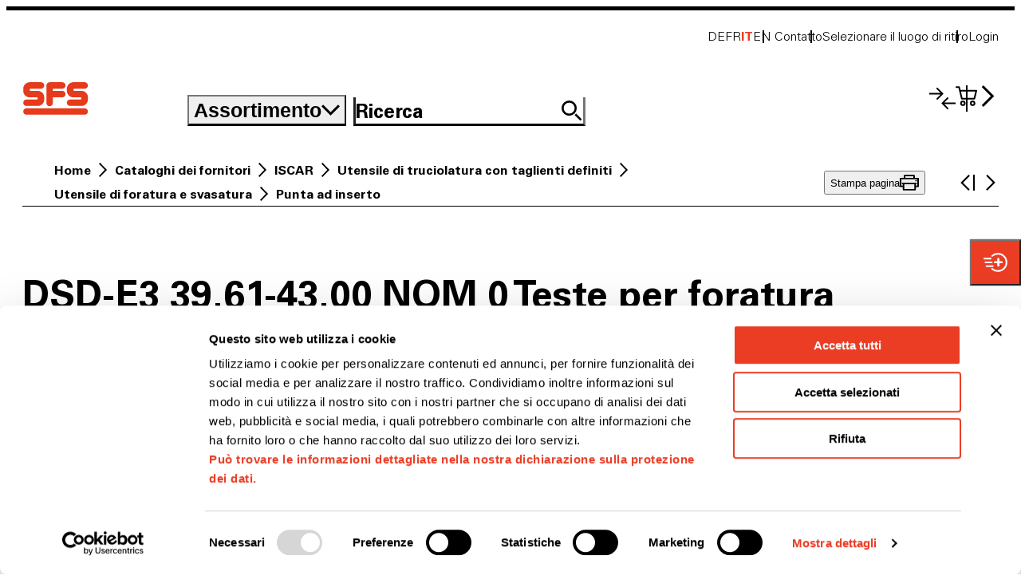

--- FILE ---
content_type: text/html;charset=UTF-8
request_url: https://www.sfs.ch/it/Cataloghi-dei-fornitori/ISCAR/Utensile-di-truciolatura-con-taglienti-definiti/Utensile-di-foratura-e-svasatura/Punta-ad-inserto/DSD-E3-39-61-43-00-NOM-0-Teste-per-foratura-profonda-a-singolo-tubo-per-elevate-profondit%C3%A0-con-connessione-esterna-a-4-principi-filettati-e-3-riporti-brasati-/p/2060871
body_size: 11691
content:
<!DOCTYPE html>
<html lang="it-CH">
<head>
    <!-- sfs-unimarket -->
	








<!-- release: 9.04.02 / server-id: 4 -->

    <meta http-equiv="X-UA-Compatible" content="IE=edge">
    <meta charset="utf-8">
    <meta name="viewport" content="width=device-width, initial-scale=1.0, maximum-scale=5.0, user-scalable=yes">

    <title>
        ISCAR DSD-E3 39.61-43.00 NOM 0 Teste per foratura profonda a singolo tubo per elevate profondità con connessione esterna a 4 principi filettati e 3 riporti brasati. | SFS</title>

    <link rel="preconnect" href="https://www.googletagmanager.com">
    <link rel="preconnect" href="https://consent.cookiebot.com">
    <link rel="preconnect" href="https://www.googleoptimize.com">
    <link rel="preconnect" href="https://www.google-analytics.com">
    <link rel="preconnect" href="https://widget.usersnap.com">
    <link rel="preconnect" href="https://consentcdn.cookiebot.com">

    <link rel="shortcut icon" href="/_ui/responsive/theme-sfs-unimarket/assets/sfs-unimarket_favicon.png">
    <link rel="apple-touch-icon-precomposed" href="/_ui/responsive/theme-sfs-unimarket/assets/sfs-unimarket_apple_touch_icon_120x120.png" />
    <link rel="apple-touch-icon-precomposed" href="/_ui/responsive/theme-sfs-unimarket/assets/sfs-unimarket_apple_touch_icon_152x152.png" />
    <link rel="apple-touch-icon-precomposed" href="/_ui/responsive/theme-sfs-unimarket/assets/sfs-unimarket_apple_touch_icon_76x76.png" />

    <script type="application/ld+json">{"offers":{"priceValidUntil":"2050-12-31T00:00Z","priceSpecification":{"priceCurrency":"CHF","valueAddedTaxIncluded":true,"price":168.64},"@type":"Offer","availability":"https://schema.org/LimitedAvailability","url":"https://www.sfs.ch/Cataloghi-dei-fornitori/ISCAR/Utensile-di-truciolatura-con-taglienti-definiti/Utensile-di-foratura-e-svasatura/Punta-ad-inserto/DSD-E3-39-61-43-00-NOM-0-Teste-per-foratura-profonda-a-singolo-tubo-per-elevate-profondit%C3%A0-con-connessione-esterna-a-4-principi-filettati-e-3-riporti-brasati-/p/2060871"},"image":"https://www.sfs.ch/images/images/h4a/hd7/12181095677982.webp","gtin":"7291075225235","@type":"Product","description":"Corpi Punta per Foratura, Overall Length (OAL) 73.5 mm Diametro connessione macchina (DCONMS) 33 mm Connection Thread Size (Ts) TS-I12 Diametro massimo della fresa (DCX) 43 mm Diametro minimo di taglio (DCN) 39.61 mm Overall Length (OAL) 73.5 mm","weight":{"@type":"QuantitativeValue","unitCode":"KGM","value":3.107},"mpn":"4880030","@context":"http://schema.org","url":"https://www.sfs.ch/Cataloghi-dei-fornitori/ISCAR/Utensile-di-truciolatura-con-taglienti-definiti/Utensile-di-foratura-e-svasatura/Punta-ad-inserto/DSD-E3-39-61-43-00-NOM-0-Teste-per-foratura-profonda-a-singolo-tubo-per-elevate-profondit%C3%A0-con-connessione-esterna-a-4-principi-filettati-e-3-riporti-brasati-/p/2060871","name":"DSD-E3 39.61-43.00 NOM 0 Teste per foratura profonda a singolo tubo per elevate profondità con connessione esterna a 4 principi filettati e 3 riporti brasati.","category":"","sku":"2060871","brand":{"@type":"Brand","name":"ISCAR","logo":"https://www.sfs.ch/images/images/h4b/h86/12118379200542.webp"}}</script>

<script>
	    dataLayer = [];
    </script>

    <script>
        window.initialData = {};
    </script>

    
<link rel="stylesheet" href="/_ui/responsive/theme-sfs-unimarket/assets/css/style.Dd0KMMEj.css">
<script type="text/javascript">
		/*<![CDATA[*/
		
		var ACC = { config: {} };
			ACC.config.contextPath = "";
			ACC.config.encodedContextPath = "/it";
			ACC.config.commonResourcePath = "/_ui/responsive/common";
			ACC.config.themeResourcePath = "/_ui/responsive/theme-sfs-unimarket";
			ACC.config.siteResourcePath = "/_ui/responsive/site-sfsunimarket";
			ACC.config.rootPath = "/_ui/responsive";
			ACC.config.CSRFToken = "8428e094-b370-418a-a07f-5b0928e8061e";
			ACC.pwdStrengthVeryWeak = '';
			ACC.pwdStrengthWeak = '';
			ACC.pwdStrengthMedium = '';
			ACC.pwdStrengthStrong = '';
			ACC.pwdStrengthVeryStrong = '';
			ACC.pwdStrengthUnsafePwd = '';
			ACC.pwdStrengthTooShortPwd = '';
			ACC.pwdStrengthMinCharText = '';
			ACC.accessibilityLoading = '';
			ACC.accessibilityStoresLoaded = '';
			ACC.config.googleApiKey="AIzaSyDtjiYqc5qCJRVdx_p3s9PrqhLJEFeKWks";

			
			ACC.autocompleteUrl = '/it/search/autocompleteSecure';

			
			ACC.config.loginUrl = '/it/login';

			
			ACC.config.authenticationStatusUrl = '/it/authentication/status';

			
		/*]]>*/
	</script>
	<script type="text/javascript">
	/*<![CDATA[*/
	ACC.addons = {};	//JS holder for addons properties

	
	/*]]>*/
</script>
<script type="module" crossorigin src="/_ui/responsive/theme-sfs-unimarket/./index.BXTChoZJ.js"></script>
	<script>var sfsPollerName = 'unishop';</script>
	<script src="/.poll/js/poller.js"></script>
<!-- Google Tag Manager -->
        <script>(function(w,d,s,l,i){w[l]=w[l]||[];w[l].push(
            {'gtm.start': new Date().getTime(),event:'gtm.js'}
        );var f=d.getElementsByTagName(s)[0],
            j=d.createElement(s),dl=l!='dataLayer'?'&l='+l:'';j.async=true;j.src=
            'https://www.googletagmanager.com/gtm.js?id='+i+dl;f.parentNode.insertBefore(j,f);
        })(window,document,'script','dataLayer','GTM-K8H5M42');</script>
        <!-- End Google Tag Manager -->
    <meta name="description" content="ISCAR DSD-E3 39.61-43.00 NOM 0 Teste per foratura profonda a singolo tubo per elevate profondit&agrave; con connessione esterna a 4 principi filettati e 3 riporti brasati. | &#9989;namhafte Marken  &#9989;umfangreiches Sortiment  &#9989;kompetenter Spezialist">
<meta name="robots" content="index,follow">
<meta name="_csrf" content="8428e094-b370-418a-a07f-5b0928e8061e"/>
    <meta name="_csrf_header" content="CSRFToken"/>

    <link rel="alternate" hreflang="fr-ch" href="https://www.sfs.ch/fr/Catalogues-des-fournisseurs/ISCAR/Outils-d%26%2339%3Businage-avec-ar%C3%AAtes-d%C3%A9finies/Outils-de-per%C3%A7age-et-%C3%A0-lamer-pour-ar%C3%AAtes-amovibles/Forets-%C3%A0-plaquettes/DSD-E3-39-61-43-00-NOM-0-Outils-de-forage-%C3%A0-tube-simple-avec-raccord-externe-%C3%A0-4-filets-et-3-inserts-bras%C3%A9s-/p/2060871"/>
            <link rel="alternate" hreflang="en-ch" href="https://www.sfs.ch/en/Supplier-catalogs/ISCAR/Cutting-tool-with-defined-cutters/Drilling-and-countersinking-tools-for-detachable-cutters/Indexable-drill/DSD-E3-39-61-43-00-NOM-0-Deep-Single-Tube-Drills-with-External-2-and-4-Start-Thread-Connections-and-2-or-3-Brazed-Tips-%2812-6-65-dia-%29/p/2060871"/>
            <link rel="alternate" hreflang="it-ch" href="https://www.sfs.ch/it/Cataloghi-dei-fornitori/ISCAR/Utensile-di-truciolatura-con-taglienti-definiti/Utensile-di-foratura-e-svasatura/Punta-ad-inserto/DSD-E3-39-61-43-00-NOM-0-Teste-per-foratura-profonda-a-singolo-tubo-per-elevate-profondit%C3%A0-con-connessione-esterna-a-4-principi-filettati-e-3-riporti-brasati-/p/2060871"/>
            <link rel="canonical" href="https://www.sfs.ch/it/Cataloghi-dei-fornitori/ISCAR/Utensile-di-truciolatura-con-taglienti-definiti/Utensile-di-foratura-e-svasatura/Punta-ad-inserto/DSD-E3-39-61-43-00-NOM-0-Teste-per-foratura-profonda-a-singolo-tubo-per-elevate-profondit%C3%A0-con-connessione-esterna-a-4-principi-filettati-e-3-riporti-brasati-/p/2060871"/>
            <link rel="alternate" hreflang="x-default" href="https://www.sfs.ch/de/Lieferantenkataloge/ISCAR/Zerspanwerkzeug-mit-definierten-Schneiden/Bohr--und-Senkwerkzeug-f%C3%BCr-l%C3%B6sbare-Schneiden/Vollbohrer/DSD-E3-39-61-43-00-NOM-0-Einrohr-Tiefbohrk%C3%B6pfe-mit-2-und-4-g%C3%A4ngigem-Au%C3%9Fengewinde%2C-drei-gel%C3%B6tete-Schneiden/p/2060871"/>
            <link rel="alternate" hreflang="de-ch" href="https://www.sfs.ch/de/Lieferantenkataloge/ISCAR/Zerspanwerkzeug-mit-definierten-Schneiden/Bohr--und-Senkwerkzeug-f%C3%BCr-l%C3%B6sbare-Schneiden/Vollbohrer/DSD-E3-39-61-43-00-NOM-0-Einrohr-Tiefbohrk%C3%B6pfe-mit-2-und-4-g%C3%A4ngigem-Au%C3%9Fengewinde%2C-drei-gel%C3%B6tete-Schneiden/p/2060871"/>
            </head>

<body class="page-productDetails pageType-ProductPage template-pages-product-sfsProductLayout2Page  language-it">

    <!-- Google Tag Manager (noscript) -->
        <noscript ><iframe src="https://www.googletagmanager.com/ns.html?id=GTM-K8H5M42"
        height="0" width="0" style="display:none;visibility:hidden"></iframe></noscript>
        <!-- End Google Tag Manager (noscript) -->
    <div id="app">
        <header class="c-header c-header--static-minimal">
            <div class="c-header__inner">
                <section class="c-header__meta"></section>
                <section class="c-header__main">
                    <a class="c-header__logo" href="/">
                        <img src="/_ui/responsive/theme-sfs-unimarket/assets/img/logo.TIajzpCC.svg" width="83" height="42" alt="">
                            </a>
                </section>
            </div>
        </header>

	    <c-header></c-header>

<main data-currency-iso-code="CHF">
			







<l-product-detail></l-product-detail>


</main>
		<c-footer></c-footer>
</div>

    <script type="text/javascript">

        
            window.initialData['navigationBar'] = {"data":{"navigationBarComponent":{"currentPageUID":"L_10_130-020-000-000"}},"messages":{"ERROR":[],"SUCCESS":[],"INFO":[]}};
        
            window.initialData['notification'] = {"data":{},"messages":{"ERROR":[],"SUCCESS":[],"INFO":[]}};
        
            window.initialData['navigation'] = {"data":{"footerComponent":{"navigationNodes":[{"uid":"footerNavigation","name":"footerNavigation","title":{},"hasChildren":true,"entries":[],"children":[{"uid":"MainFooterNav","name":"MainFooterNav","title":{},"hasChildren":true,"entries":[],"children":[{"uid":"navigationNode_000003UW","name":"node_Unternehmen","title":{"it":"Azienda"},"hasChildren":false,"entries":[],"children":[],"localizedTitle":"Azienda","links":[{"uid":"item_000012L5","name":"Novità","url":"/novita","external":false,"target":false,"linkTarget":"sameWindow","addContextPath":true,"visible":true,"type":"cMSLinkComponent"},{"uid":"link_int_Kontakt","name":"Contatti","url":"/contatti","external":false,"target":false,"linkTarget":"sameWindow","addContextPath":true,"visible":true,"type":"cMSLinkComponent"},{"uid":"ContactPersonsLink","name":"Persona di contatto","url":"/ricerca-contatto/contactpersons","external":false,"target":false,"linkTarget":"sameWindow","addContextPath":true,"visible":true,"type":"cMSLinkComponent"},{"uid":"link_int_Standortuebersicht","name":"Panoramica delle ubicazioni","url":"/Standortübersicht/store-finder","external":false,"target":false,"linkTarget":"sameWindow","addContextPath":true,"visible":true,"type":"cMSLinkComponent"},{"uid":"link_int_offeneStellen","name":"Posti vacanti","url":"https://join.sfs.com/ch/de/offene-stellen/","external":true,"target":false,"linkTarget":"newWindow","addContextPath":true,"visible":true,"type":"cMSLinkComponent"},{"uid":"id_link_int_Qualitaet","name":"Qualità","url":"/sfs-qualita","external":false,"target":false,"linkTarget":"sameWindow","addContextPath":true,"visible":true,"type":"cMSLinkComponent"},{"uid":"link_ext_SFSGroup","name":"SFS Group","url":"https://www.sfs.com/ch/de","external":true,"target":false,"linkTarget":"newWindow","addContextPath":true,"visible":true,"type":"cMSLinkComponent"}],"type":"navigationNode"},{"uid":"navigationNode_000003UX","name":"node_Kompetenzen","title":{"it":"Competenze"},"hasChildren":false,"entries":[],"children":[],"localizedTitle":"Competenze","links":[{"uid":"link_int_Befestigungstechnik","name":"Tecnica di fissaggio","url":"/tecnologia-di-fissaggio","external":false,"target":false,"linkTarget":"sameWindow","addContextPath":true,"visible":true,"type":"cMSLinkComponent"},{"uid":"id_Zeichnungsteile","name":"Parti a disegno","url":"/parti-del-disegno","external":false,"target":false,"linkTarget":"sameWindow","addContextPath":true,"visible":true,"type":"cMSLinkComponent"},{"uid":"link_int_Werkzeuge","name":"Utensili","url":"/utensili ","external":false,"target":false,"linkTarget":"sameWindow","addContextPath":true,"visible":true,"type":"cMSLinkComponent"},{"uid":"link_int_Beschlaege","name":"Serramenti","url":"/Serramenti","external":false,"target":false,"linkTarget":"sameWindow","addContextPath":true,"visible":true,"type":"cMSLinkComponent"},{"uid":"link_int_Baustellenbedarf","name":"Supporto alla costruzione","url":"/forniture-per-cantieri","external":false,"target":false,"linkTarget":"sameWindow","addContextPath":true,"visible":true,"type":"cMSLinkComponent"},{"uid":"item_000005EH","name":"Equipaggiamento dei veicoli","url":"/equipaggiamento-dei-veicoli","external":false,"target":false,"linkTarget":"sameWindow","addContextPath":true,"visible":true,"type":"cMSLinkComponent"},{"uid":"id_link_int_Persönliche_Schutzausrüstung","name":"Equipaggiamento per la protezione personale","url":"/dispositivi-di-protezione-individuale","external":false,"target":false,"linkTarget":"sameWindow","addContextPath":true,"visible":true,"type":"cMSLinkComponent"}],"type":"navigationNode"},{"uid":"id_node_Dokumentationen","name":"node_Dokumentationen","title":{"it":"Documentazione"},"hasChildren":false,"entries":[],"children":[],"localizedTitle":"Documentazione","links":[{"uid":"id_link_int_aktuelle_Broschueren","name":"Brochure attuali","url":"/brochure","external":false,"target":false,"linkTarget":"sameWindow","addContextPath":true,"visible":true,"type":"cMSLinkComponent"},{"uid":"id_link_int_Technische_Informationen","name":"Informazioni tecniche","url":"/informazioni-tecniche-oxomi","external":false,"target":false,"linkTarget":"sameWindow","addContextPath":true,"visible":true,"type":"cMSLinkComponent"},{"uid":"id_Blaetterkataloge_neu","name":"Cataloghi a foglietto","url":"/cataloghi-online","external":false,"target":false,"linkTarget":"sameWindow","addContextPath":true,"visible":true,"type":"cMSLinkComponent"}],"type":"navigationNode"},{"uid":"navigationNode_000003UY","name":"node_Digitale Prozesse  ","title":{"it":"Processi digitali"},"hasChildren":false,"entries":[],"children":[],"localizedTitle":"Processi digitali","links":[{"uid":"id_link_int_Bewirtschaftungsloesungen","name":"Soluzioni gestionali","url":"/soluzioni-di-gestione","external":false,"target":false,"linkTarget":"sameWindow","addContextPath":true,"visible":true,"type":"cMSLinkComponent"},{"uid":"id_link_int_Konfiguratoren","name":"Configuratori","url":"/configuratori","external":false,"target":false,"linkTarget":"sameWindow","addContextPath":true,"visible":true,"type":"cMSLinkComponent"},{"uid":"id_link_int_eServices","name":"eServices","url":"/eServices","external":false,"target":false,"linkTarget":"sameWindow","addContextPath":true,"visible":true,"type":"cMSLinkComponent"},{"uid":"id_link_int_3D-Druck","name":"Configuratore Stampa 3D","url":"/servizio-di-stampa-3d","external":false,"target":false,"linkTarget":"sameWindow","addContextPath":true,"visible":true,"navigationImage":{"medias":[{"code":"Kategoriebild Konfigurator 3D Druck_categoryImageXXS_WEBP","catalogId":"sfsunimarketMediaCatalog","catalogVersion":"Online","mime":"image/webp","altText":"Kategoriebild Konfigurator 3D Druck_categoryImageXXS_WEBP","description":"Kategoriebild Konfigurator 3D Druck_categoryImageXXS_WEBP","url":"/images/images/had/h4e/12014970241054.webp","downloadUrl":"/images/images/had/h4e/12014970241054.webp","mediaFormat":"categoryImageXXS","location":"images/had/h4e/12014970241054.webp","fileSize":"1 KB","realFilename":"Kategoriebild Konfigurator 3D Druck_categoryImageXXS_WEBP","folderQualifier":"images","width":200,"height":200,"absoluteUrl":false,"type":"media"},{"code":"Kategoriebild Konfigurator 3D Druck_categoryImageXS_WEBP","catalogId":"sfsunimarketMediaCatalog","catalogVersion":"Online","mime":"image/webp","altText":"Kategoriebild Konfigurator 3D Druck_categoryImageXS_WEBP","description":"Kategoriebild Konfigurator 3D Druck_categoryImageXS_WEBP","url":"/images/images/hb9/hb4/12014970109982.webp","downloadUrl":"/images/images/hb9/hb4/12014970109982.webp","mediaFormat":"categoryImageXS","location":"images/hb9/hb4/12014970109982.webp","fileSize":"2 KB","realFilename":"Kategoriebild Konfigurator 3D Druck_categoryImageXS_WEBP","folderQualifier":"images","width":350,"height":350,"absoluteUrl":false,"type":"media"},{"code":"Kategoriebild Konfigurator 3D Druck_categoryImageXSRetina_WEBP","catalogId":"sfsunimarketMediaCatalog","catalogVersion":"Online","mime":"image/webp","altText":"Kategoriebild Konfigurator 3D Druck_categoryImageXSRetina_WEBP","description":"Kategoriebild Konfigurator 3D Druck_categoryImageXSRetina_WEBP","url":"/images/images/hff/h09/12014970175518.webp","downloadUrl":"/images/images/hff/h09/12014970175518.webp","mediaFormat":"categoryImageXSRetina","location":"images/hff/h09/12014970175518.webp","fileSize":"5 KB","realFilename":"Kategoriebild Konfigurator 3D Druck_categoryImageXSRetina_WEBP","folderQualifier":"images","width":700,"height":700,"absoluteUrl":false,"type":"media"},{"code":"Kategoriebild Konfigurator 3D Druck_categoryImageXXSRetina_WEBP","catalogId":"sfsunimarketMediaCatalog","catalogVersion":"Online","mime":"image/webp","altText":"Kategoriebild Konfigurator 3D Druck_categoryImageXXSRetina_WEBP","description":"Kategoriebild Konfigurator 3D Druck_categoryImageXXSRetina_WEBP","url":"/images/images/hd1/hb6/12014970306590.webp","downloadUrl":"/images/images/hd1/hb6/12014970306590.webp","mediaFormat":"categoryImageXXSRetina","location":"images/hd1/hb6/12014970306590.webp","fileSize":"3 KB","realFilename":"Kategoriebild Konfigurator 3D Druck_categoryImageXXSRetina_WEBP","folderQualifier":"images","width":400,"height":400,"absoluteUrl":false,"type":"media"},{"code":"Kategoriebild Konfigurator 3D Druck","catalogId":"sfsunimarketMediaCatalog","catalogVersion":"Online","mime":"image/jpeg","altText":"Kategoriebild Konfigurator 3D Druck","description":"Rubrikenbilder_0923_Konfigurator_3D-Druck_freigestellt_700x700px.jpg","url":"/images/images/h96/h8c/12014961950750.jpg","downloadUrl":"/images/images/h96/h8c/12014961950750.jpg","location":"images/h96/h8c/12014961950750.jpg","fileSize":"80 KB","realFilename":"Rubrikenbilder_0923_Konfigurator_3D-Druck_freigestellt_700x700px.jpg","folderQualifier":"images","width":700,"height":700,"absoluteUrl":false,"type":"media"}],"description":"Kategoriebild Konfigurator 3D Druck_categoryImageXXS_WEBP","type":"mediaContainer"},"type":"cMSLinkComponent"}],"type":"navigationNode"},{"uid":"navigationNode_000003UZ","name":"node_Unsere Services","title":{"it":"I nostri servizi"},"hasChildren":false,"entries":[],"children":[],"localizedTitle":"I nostri servizi","links":[{"uid":"item_000005EI","name":"Filiali di vendita","url":"/punti-vendita","external":false,"target":false,"linkTarget":"sameWindow","addContextPath":true,"visible":true,"type":"cMSLinkComponent"},{"uid":"id_link_int_Versandinformationen","name":"Informazioni sulla spedizione","url":"/informazioni-sulla-spedizione","external":false,"target":false,"linkTarget":"sameWindow","addContextPath":true,"visible":true,"type":"cMSLinkComponent"},{"uid":"item_00001AAO","name":"Modalità di pagamento","url":"/opzioni-di-pagamento","external":false,"target":false,"linkTarget":"sameWindow","addContextPath":true,"visible":true,"type":"cMSLinkComponent"},{"uid":"item_00001L3K","name":"Informazioni sui fornitori","url":"/informazioni-sul-fornitore","external":false,"target":false,"linkTarget":"sameWindow","addContextPath":true,"visible":true,"type":"cMSLinkComponent"},{"uid":"id_link_int_Unterhaltungsecke","name":"Angolo dell'intrattenimento","url":"/langolo-del-divertimento","external":false,"target":false,"linkTarget":"sameWindow","addContextPath":true,"visible":true,"type":"cMSLinkComponent"},{"uid":"item_00001L3L","name":"Newsletter","url":"/registrazione-newsletter","external":false,"target":false,"linkTarget":"sameWindow","addContextPath":true,"visible":true,"type":"cMSLinkComponent"},{"uid":"item_0000144G","name":"FAQ / Aiuto","url":"/aiuto","external":false,"target":false,"linkTarget":"sameWindow","addContextPath":true,"visible":true,"type":"cMSLinkComponent"}],"type":"navigationNode"}],"links":[],"type":"navigationNode"},{"uid":"SubFooterNav","name":"SubFooterNav","title":{},"hasChildren":false,"entries":[],"children":[],"links":[{"uid":"link_int_AGB","name":"CGV Clienti commerciali","url":"/CAG","external":false,"target":false,"linkTarget":"sameWindow","addContextPath":true,"visible":true,"type":"cMSLinkComponent"},{"uid":"id_link_int_AGB_Privatkunden","name":"CGV Clienti privati","url":"/CAG_Clienti_privati","external":false,"target":false,"linkTarget":"sameWindow","addContextPath":true,"visible":true,"type":"cMSLinkComponent"},{"uid":"link_int_Datenschutz","name":"Protezione dati","url":"/protezione-dei-dati","external":false,"target":false,"linkTarget":"sameWindow","addContextPath":true,"visible":true,"type":"cMSLinkComponent"},{"uid":"int_link_Impressum","name":"Informazione legale","url":"/impronta","external":false,"target":false,"linkTarget":"sameWindow","addContextPath":true,"visible":true,"type":"cMSLinkComponent"}],"type":"navigationNode"},{"uid":"socialFooterNav","name":"socialFooterNav","title":{},"hasChildren":false,"entries":[],"children":[],"links":[{"uid":"youtubeLink","name":"Youtube","url":"https://www.youtube.com/c/SFSGroupvideo/playlists?view=50&sort=dd&shelf_id=18","external":true,"target":false,"linkTarget":"newWindow","addContextPath":true,"visible":true,"type":"cMSLinkComponent"},{"uid":"linkedInLink","name":"LinkedIn","url":"https://www.linkedin.com/company/sfs-group","external":true,"target":false,"linkTarget":"newWindow","addContextPath":true,"visible":true,"type":"cMSLinkComponent"},{"uid":"facebookLink","name":"Facebook","url":"https://www.facebook.com/sfspunktch/","external":true,"target":false,"linkTarget":"newWindow","addContextPath":true,"visible":true,"type":"cMSLinkComponent"},{"uid":"instagramLink","name":"Instagram","url":"https://www.instagram.com/sfs_punkt_ch/?hl=de","external":true,"target":false,"linkTarget":"newWindow","addContextPath":true,"visible":true,"type":"cMSLinkComponent"},{"uid":"tiktokLink","name":"TikTok","url":"https://www.tiktok.com/@sfslehre","external":true,"target":false,"linkTarget":"newWindow","addContextPath":true,"visible":true,"type":"cMSLinkComponent"}],"type":"navigationNode"}],"links":[],"type":"navigationNode"}],"badges":[{"medias":[{"code":"vsv_trademark_20_sw_typo.png_de_footerBadgeXS_WEBP","catalogId":"sfsunimarketMediaCatalog","catalogVersion":"Online","mime":"image/webp","altText":"vsv_trademark_20_sw_typo.png_de_footerBadgeXS_WEBP","description":"vsv_trademark_20_sw_typo.png_de_footerBadgeXS_WEBP","url":"/images/h7c/h41/12557045628958.webp","downloadUrl":"/images/h7c/h41/12557045628958.webp","mediaFormat":"footerBadgeXS","location":"h7c/h41/12557045628958.webp","fileSize":"2 KB","realFilename":"vsv_trademark_20_sw_typo.png_de_footerBadgeXS_WEBP","folderQualifier":"root","width":80,"height":94,"absoluteUrl":false,"type":"media"},{"code":"vsv_trademark_20_sw_typo.png_de_footerBadgeXSRetina_WEBP","catalogId":"sfsunimarketMediaCatalog","catalogVersion":"Online","mime":"image/webp","altText":"vsv_trademark_20_sw_typo.png_de_footerBadgeXSRetina_WEBP","description":"vsv_trademark_20_sw_typo.png_de_footerBadgeXSRetina_WEBP","url":"/images/h37/ha7/12557045792798.webp","downloadUrl":"/images/h37/ha7/12557045792798.webp","mediaFormat":"footerBadgeXSRetina","location":"h37/ha7/12557045792798.webp","fileSize":"5 KB","realFilename":"vsv_trademark_20_sw_typo.png_de_footerBadgeXSRetina_WEBP","folderQualifier":"root","width":160,"height":187,"absoluteUrl":false,"type":"media"},{"code":"vsv_trademark_20_sw_typo.png_de","catalogId":"sfsunimarketMediaCatalog","catalogVersion":"Online","mime":"image/png","altText":"vsv_trademark_20_sw_typo.png_de","description":"vsv_trademark_20_sw_typo.png","url":"/images/h30/h0d/12557008109598.png","downloadUrl":"/images/h30/h0d/12557008109598.png","location":"h30/h0d/12557008109598.png","fileSize":"24 KB","realFilename":"vsv_trademark_20_sw_typo.png","folderQualifier":"root","width":236,"height":276,"absoluteUrl":false,"type":"media"}],"description":"vsv_trademark_20_sw_typo.png_de_footerBadgeXS_WEBP","type":"mediaContainer"}],"type":"footerComponent"}},"messages":{"ERROR":[],"SUCCESS":[],"INFO":[]}};
        
            window.initialData['productDetail'] = {"data":{"product":{"code":"2060871","name":"DSD-E3 39.61-43.00 NOM 0 Teste per foratura profonda a singolo tubo per elevate profondità con connessione esterna a 4 principi filettati e 3 riporti brasati.","url":"/Cataloghi-dei-fornitori/ISCAR/Utensile-di-truciolatura-con-taglienti-definiti/Utensile-di-foratura-e-svasatura/Punta-ad-inserto/DSD-E3-39-61-43-00-NOM-0-Teste-per-foratura-profonda-a-singolo-tubo-per-elevate-profondit%C3%A0-con-connessione-esterna-a-4-principi-filettati-e-3-riporti-brasati-/p/2060871","description":"","purchasable":true,"stock":{"stockLevelStatus":{"code":"availableIn1To2Days","type":"StockLevelStatus"},"stockLevel":0,"unit":"Pezzo","type":"stock"},"availableForPickup":false,"summary":"","price":{"currencyIso":"CHF","value":168.64,"priceType":"BUY","formattedValue":"CHF 168,64","minQuantity":0,"unit":"Pezzo","baseUnit":"Pezzo","unitFactor":1,"endTime":253402210800000,"type":"price"},"baseProduct":"P_ho_L240207","categories":[],"classifications":[{"code":"HOA201016_130-020-030-000","name":"Tipo di prodotto","features":[{"code":"sfsunimarketPimClassificationCatalog/1.0/HOA201016_130-020-030-000.hoa201016_130-020-030-000","name":"Tipo di prodotto","range":false,"comparable":true,"featureValues":[{"value":"Punta a inserti"}],"displayType":"DEFAULT"}]}],"volumePrices":[{"currencyIso":"CHF","value":168.64,"priceType":"BUY","formattedValue":"CHF 168,64","minQuantity":0,"unit":"Pezzo","baseUnit":"Pezzo","unitFactor":1,"endTime":253402210800000,"type":"price"}],"productReferences":[],"configurable":false,"keywords":[],"orderCode":"","orderNumber":"L24020 7","orderUnit":"Pezzo","supplierCode":"4880030","galleryImages":[{"medias":[{"code":"a_ho_4067070_productXLRetina_WEBP","catalogId":"sfsunimarketMediaCatalog","catalogVersion":"Online","mime":"image/webp","altText":"es1880_2505","description":"es1880_2505","url":"/images/images/h8b/h1c/12181092925470.webp","downloadUrl":"/images/images/h8b/h1c/12181092925470.webp","mediaFormat":"productXLRetina","location":"images/h8b/h1c/12181092925470.webp","fileSize":"16 KB","realFilename":"a_ho_4067070_productXLRetina_WEBP","folderQualifier":"images","width":1880,"height":1880,"absoluteUrl":false,"type":"media"},{"code":"a_ho_4067070_productS_WEBP","catalogId":"sfsunimarketMediaCatalog","catalogVersion":"Online","mime":"image/webp","altText":"es1880_2505","description":"es1880_2505","url":"/images/images/hf1/h66/12181095219230.webp","downloadUrl":"/images/images/hf1/h66/12181095219230.webp","mediaFormat":"productS","location":"images/hf1/h66/12181095219230.webp","fileSize":"1 KB","realFilename":"a_ho_4067070_productS_WEBP","folderQualifier":"images","width":380,"height":380,"absoluteUrl":false,"type":"media"},{"code":"a_ho_4067070_productLRetina_WEBP","catalogId":"sfsunimarketMediaCatalog","catalogVersion":"Online","mime":"image/webp","altText":"es1880_2505","description":"es1880_2505","url":"/images/images/hb1/h1a/12181091909662.webp","downloadUrl":"/images/images/hb1/h1a/12181091909662.webp","mediaFormat":"productLRetina","location":"images/hb1/h1a/12181091909662.webp","fileSize":"11 KB","realFilename":"a_ho_4067070_productLRetina_WEBP","folderQualifier":"images","width":1472,"height":1472,"absoluteUrl":false,"type":"media"},{"code":"a_ho_4067070_productMRetina_WEBP","catalogId":"sfsunimarketMediaCatalog","catalogVersion":"Online","mime":"image/webp","altText":"es1880_2505","description":"es1880_2505","url":"/images/images/h4a/hd7/12181095677982.webp","downloadUrl":"/images/images/h4a/hd7/12181095677982.webp","mediaFormat":"productMRetina","location":"images/h4a/hd7/12181095677982.webp","fileSize":"5 KB","realFilename":"a_ho_4067070_productMRetina_WEBP","folderQualifier":"images","width":912,"height":912,"absoluteUrl":false,"type":"media"},{"code":"a_ho_4067070_productSRetina_WEBP","catalogId":"sfsunimarketMediaCatalog","catalogVersion":"Online","mime":"image/webp","altText":"es1880_2505","description":"es1880_2505","url":"/images/images/he4/h8d/12181094826014.webp","downloadUrl":"/images/images/he4/h8d/12181094826014.webp","mediaFormat":"productSRetina","location":"images/he4/h8d/12181094826014.webp","fileSize":"4 KB","realFilename":"a_ho_4067070_productSRetina_WEBP","folderQualifier":"images","width":760,"height":760,"absoluteUrl":false,"type":"media"},{"code":"a_ho_4067070_productM_WEBP","catalogId":"sfsunimarketMediaCatalog","catalogVersion":"Online","mime":"image/webp","altText":"es1880_2505","description":"es1880_2505","url":"/images/images/h8d/hf0/12181096333342.webp","downloadUrl":"/images/images/h8d/hf0/12181096333342.webp","mediaFormat":"productM","location":"images/h8d/hf0/12181096333342.webp","fileSize":"2 KB","realFilename":"a_ho_4067070_productM_WEBP","folderQualifier":"images","width":456,"height":456,"absoluteUrl":false,"type":"media"},{"code":"a_ho_4067070_productXXSRetina_WEBP","catalogId":"sfsunimarketMediaCatalog","catalogVersion":"Online","mime":"image/webp","altText":"es1880_2505","description":"es1880_2505","url":"/images/images/hc1/h73/12181094236190.webp","downloadUrl":"/images/images/hc1/h73/12181094236190.webp","mediaFormat":"productXXSRetina","location":"images/hc1/h73/12181094236190.webp","fileSize":"740 B","realFilename":"a_ho_4067070_productXXSRetina_WEBP","folderQualifier":"images","width":144,"height":144,"absoluteUrl":false,"type":"media"},{"code":"a_ho_4067070_productXXS_WEBP","catalogId":"sfsunimarketMediaCatalog","catalogVersion":"Online","mime":"image/webp","altText":"es1880_2505","description":"es1880_2505","url":"/images/images/h72/hc3/12181091090462.webp","downloadUrl":"/images/images/h72/hc3/12181091090462.webp","mediaFormat":"productXXS","location":"images/h72/hc3/12181091090462.webp","fileSize":"344 B","realFilename":"a_ho_4067070_productXXS_WEBP","folderQualifier":"images","width":72,"height":72,"absoluteUrl":false,"type":"media"},{"code":"a_ho_4067070_productXL_WEBP","catalogId":"sfsunimarketMediaCatalog","catalogVersion":"Online","mime":"image/webp","altText":"es1880_2505","description":"es1880_2505","url":"/images/images/hdc/h89/12181093842974.webp","downloadUrl":"/images/images/hdc/h89/12181093842974.webp","mediaFormat":"productXL","location":"images/hdc/h89/12181093842974.webp","fileSize":"12 KB","realFilename":"a_ho_4067070_productXL_WEBP","folderQualifier":"images","width":1600,"height":1600,"absoluteUrl":false,"type":"media"},{"code":"a_ho_4067070_productXSRetina_WEBP","catalogId":"sfsunimarketMediaCatalog","catalogVersion":"Online","mime":"image/webp","altText":"es1880_2505","description":"es1880_2505","url":"/images/images/hca/hb2/12181090762782.webp","downloadUrl":"/images/images/hca/hb2/12181090762782.webp","mediaFormat":"productXSRetina","location":"images/hca/hb2/12181090762782.webp","fileSize":"3 KB","realFilename":"a_ho_4067070_productXSRetina_WEBP","folderQualifier":"images","width":580,"height":580,"absoluteUrl":false,"type":"media"},{"code":"a_ho_4067070","catalogId":"sfsunimarketMediaCatalog","catalogVersion":"Online","mime":"image/png","altText":"es1880_2505","description":"es1880_2505","url":"/images/images/hee/h13/12180626145310.png","downloadUrl":"/images/images/hee/h13/12180626145310.png","mediaFormat":"productMaster","location":"images/hee/h13/12180626145310.png","fileSize":"144 KB","realFilename":"es1880_2505.png","folderQualifier":"images","width":500,"height":500,"absoluteUrl":false,"type":"media"},{"code":"a_ho_4067070_productL_WEBP","catalogId":"sfsunimarketMediaCatalog","catalogVersion":"Online","mime":"image/webp","altText":"es1880_2505","description":"es1880_2505","url":"/images/images/h68/h27/12181091418142.webp","downloadUrl":"/images/images/h68/h27/12181091418142.webp","mediaFormat":"productL","location":"images/h68/h27/12181091418142.webp","fileSize":"4 KB","realFilename":"a_ho_4067070_productL_WEBP","folderQualifier":"images","width":736,"height":736,"absoluteUrl":false,"type":"media"},{"code":"a_ho_4067070_productXS_WEBP","catalogId":"sfsunimarketMediaCatalog","catalogVersion":"Online","mime":"image/webp","altText":"es1880_2505","description":"es1880_2505","url":"/images/images/hd9/h74/12181096792094.webp","downloadUrl":"/images/images/hd9/h74/12181096792094.webp","mediaFormat":"productXS","location":"images/hd9/h74/12181096792094.webp","fileSize":"1 KB","realFilename":"a_ho_4067070_productXS_WEBP","folderQualifier":"images","width":290,"height":290,"absoluteUrl":false,"type":"media"}],"description":"es1880_2505","type":"mediaContainer"},{"medias":[{"code":"a_ho_4166168_productMRetina_WEBP","catalogId":"sfsunimarketMediaCatalog","catalogVersion":"Online","mime":"image/webp","altText":"es1880_d2505","description":"es1880_d2505","url":"/images/images/hfc/h8f/12181094629406.webp","downloadUrl":"/images/images/hfc/h8f/12181094629406.webp","mediaFormat":"productMRetina","location":"images/hfc/h8f/12181094629406.webp","fileSize":"6 KB","realFilename":"a_ho_4166168_productMRetina_WEBP","folderQualifier":"images","width":912,"height":912,"absoluteUrl":false,"type":"media"},{"code":"a_ho_4166168_productL_WEBP","catalogId":"sfsunimarketMediaCatalog","catalogVersion":"Online","mime":"image/webp","altText":"es1880_d2505","description":"es1880_d2505","url":"/images/images/ha9/he1/12181090828318.webp","downloadUrl":"/images/images/ha9/he1/12181090828318.webp","mediaFormat":"productL","location":"images/ha9/he1/12181090828318.webp","fileSize":"4 KB","realFilename":"a_ho_4166168_productL_WEBP","folderQualifier":"images","width":736,"height":736,"absoluteUrl":false,"type":"media"},{"code":"a_ho_4166168_productM_WEBP","catalogId":"sfsunimarketMediaCatalog","catalogVersion":"Online","mime":"image/webp","altText":"es1880_d2505","description":"es1880_d2505","url":"/images/images/he5/h67/12181095088158.webp","downloadUrl":"/images/images/he5/h67/12181095088158.webp","mediaFormat":"productM","location":"images/he5/h67/12181095088158.webp","fileSize":"2 KB","realFilename":"a_ho_4166168_productM_WEBP","folderQualifier":"images","width":456,"height":456,"absoluteUrl":false,"type":"media"},{"code":"a_ho_4166168_productXXS_WEBP","catalogId":"sfsunimarketMediaCatalog","catalogVersion":"Online","mime":"image/webp","altText":"es1880_d2505","description":"es1880_d2505","url":"/images/images/hdc/hdc/12181090304030.webp","downloadUrl":"/images/images/hdc/hdc/12181090304030.webp","mediaFormat":"productXXS","location":"images/hdc/hdc/12181090304030.webp","fileSize":"206 B","realFilename":"a_ho_4166168_productXXS_WEBP","folderQualifier":"images","width":72,"height":72,"absoluteUrl":false,"type":"media"},{"code":"a_ho_4166168_productXLRetina_WEBP","catalogId":"sfsunimarketMediaCatalog","catalogVersion":"Online","mime":"image/webp","altText":"es1880_d2505","description":"es1880_d2505","url":"/images/images/h42/hd0/12181092073502.webp","downloadUrl":"/images/images/h42/hd0/12181092073502.webp","mediaFormat":"productXLRetina","location":"images/h42/hd0/12181092073502.webp","fileSize":"15 KB","realFilename":"a_ho_4166168_productXLRetina_WEBP","folderQualifier":"images","width":1880,"height":1880,"absoluteUrl":false,"type":"media"},{"code":"a_ho_4166168_productLRetina_WEBP","catalogId":"sfsunimarketMediaCatalog","catalogVersion":"Online","mime":"image/webp","altText":"es1880_d2505","description":"es1880_d2505","url":"/images/images/hba/h7c/12181091221534.webp","downloadUrl":"/images/images/hba/h7c/12181091221534.webp","mediaFormat":"productLRetina","location":"images/hba/h7c/12181091221534.webp","fileSize":"11 KB","realFilename":"a_ho_4166168_productLRetina_WEBP","folderQualifier":"images","width":1472,"height":1472,"absoluteUrl":false,"type":"media"},{"code":"a_ho_4166168_productSRetina_WEBP","catalogId":"sfsunimarketMediaCatalog","catalogVersion":"Online","mime":"image/webp","altText":"es1880_d2505","description":"es1880_d2505","url":"/images/images/had/h7e/12181093711902.webp","downloadUrl":"/images/images/had/h7e/12181093711902.webp","mediaFormat":"productSRetina","location":"images/had/h7e/12181093711902.webp","fileSize":"4 KB","realFilename":"a_ho_4166168_productSRetina_WEBP","folderQualifier":"images","width":760,"height":760,"absoluteUrl":false,"type":"media"},{"code":"a_ho_4166168_productXS_WEBP","catalogId":"sfsunimarketMediaCatalog","catalogVersion":"Online","mime":"image/webp","altText":"es1880_d2505","description":"es1880_d2505","url":"/images/images/h59/h44/12181095415838.webp","downloadUrl":"/images/images/h59/h44/12181095415838.webp","mediaFormat":"productXS","location":"images/h59/h44/12181095415838.webp","fileSize":"1 KB","realFilename":"a_ho_4166168_productXS_WEBP","folderQualifier":"images","width":290,"height":290,"absoluteUrl":false,"type":"media"},{"code":"a_ho_4166168_productXSRetina_WEBP","catalogId":"sfsunimarketMediaCatalog","catalogVersion":"Online","mime":"image/webp","altText":"es1880_d2505","description":"es1880_d2505","url":"/images/images/h15/h78/12181090009118.webp","downloadUrl":"/images/images/h15/h78/12181090009118.webp","mediaFormat":"productXSRetina","location":"images/h15/h78/12181090009118.webp","fileSize":"3 KB","realFilename":"a_ho_4166168_productXSRetina_WEBP","folderQualifier":"images","width":580,"height":580,"absoluteUrl":false,"type":"media"},{"code":"a_ho_4166168","catalogId":"sfsunimarketMediaCatalog","catalogVersion":"Online","mime":"image/png","altText":"es1880_d2505","description":"es1880_d2505","url":"/images/images/h1c/ha0/12180626079774.png","downloadUrl":"/images/images/h1c/ha0/12180626079774.png","mediaFormat":"productMaster","location":"images/h1c/ha0/12180626079774.png","fileSize":"35 KB","realFilename":"es1880_d2505.png","folderQualifier":"images","width":896,"height":271,"absoluteUrl":false,"type":"media"},{"code":"a_ho_4166168_productXL_WEBP","catalogId":"sfsunimarketMediaCatalog","catalogVersion":"Online","mime":"image/webp","altText":"es1880_d2505","description":"es1880_d2505","url":"/images/images/h20/h3c/12181092859934.webp","downloadUrl":"/images/images/h20/h3c/12181092859934.webp","mediaFormat":"productXL","location":"images/h20/h3c/12181092859934.webp","fileSize":"12 KB","realFilename":"a_ho_4166168_productXL_WEBP","folderQualifier":"images","width":1600,"height":1600,"absoluteUrl":false,"type":"media"},{"code":"a_ho_4166168_productXXSRetina_WEBP","catalogId":"sfsunimarketMediaCatalog","catalogVersion":"Online","mime":"image/webp","altText":"es1880_d2505","description":"es1880_d2505","url":"/images/images/h61/h22/12181093220382.webp","downloadUrl":"/images/images/h61/h22/12181093220382.webp","mediaFormat":"productXXSRetina","location":"images/h61/h22/12181093220382.webp","fileSize":"478 B","realFilename":"a_ho_4166168_productXXSRetina_WEBP","folderQualifier":"images","width":144,"height":144,"absoluteUrl":false,"type":"media"},{"code":"a_ho_4166168_productS_WEBP","catalogId":"sfsunimarketMediaCatalog","catalogVersion":"Online","mime":"image/webp","altText":"es1880_d2505","description":"es1880_d2505","url":"/images/images/h34/h79/12181094170654.webp","downloadUrl":"/images/images/h34/h79/12181094170654.webp","mediaFormat":"productS","location":"images/h34/h79/12181094170654.webp","fileSize":"1 KB","realFilename":"a_ho_4166168_productS_WEBP","folderQualifier":"images","width":380,"height":380,"absoluteUrl":false,"type":"media"}],"description":"es1880_d2505","type":"mediaContainer"}],"numberOfVariants":1,"documents":[],"showAddToCart":true,"brand":{"code":"ISCAR","name":"ISCAR","icon":{"medias":[{"code":"ast_10930206_brandLRetina_WEBP","catalogId":"sfsunimarketMediaCatalog","catalogVersion":"Online","mime":"image/webp","altText":"ast_10930206_brandLRetina_WEBP","description":"ast_10930206_brandLRetina_WEBP","url":"/images/images/h4b/h86/12118379200542.webp","downloadUrl":"/images/images/h4b/h86/12118379200542.webp","mediaFormat":"brandLRetina","location":"images/h4b/h86/12118379200542.webp","fileSize":"3 KB","realFilename":"ast_10930206_brandLRetina_WEBP","folderQualifier":"images","width":477,"height":178,"absoluteUrl":false,"type":"media"},{"code":"ast_10930206_brandM_WEBP","catalogId":"sfsunimarketMediaCatalog","catalogVersion":"Online","mime":"image/webp","altText":"ast_10930206_brandM_WEBP","description":"ast_10930206_brandM_WEBP","url":"/images/images/h63/h88/12118379003934.webp","downloadUrl":"/images/images/h63/h88/12118379003934.webp","mediaFormat":"brandM","location":"images/h63/h88/12118379003934.webp","fileSize":"1 KB","realFilename":"ast_10930206_brandM_WEBP","folderQualifier":"images","width":198,"height":74,"absoluteUrl":false,"type":"media"},{"code":"ast_10930206_brandSRetina_WEBP","catalogId":"sfsunimarketMediaCatalog","catalogVersion":"Online","mime":"image/webp","altText":"ast_10930206_brandSRetina_WEBP","description":"ast_10930206_brandSRetina_WEBP","url":"/images/images/h5d/h1f/12118378938398.webp","downloadUrl":"/images/images/h5d/h1f/12118378938398.webp","mediaFormat":"brandSRetina","location":"images/h5d/h1f/12118378938398.webp","fileSize":"1 KB","realFilename":"ast_10930206_brandSRetina_WEBP","folderQualifier":"images","width":150,"height":56,"absoluteUrl":false,"type":"media"},{"code":"ast_10930206_brandL_WEBP","catalogId":"sfsunimarketMediaCatalog","catalogVersion":"Online","mime":"image/webp","altText":"ast_10930206_brandL_WEBP","description":"ast_10930206_brandL_WEBP","url":"/images/images/h06/h30/12118379266078.webp","downloadUrl":"/images/images/h06/h30/12118379266078.webp","mediaFormat":"brandL","location":"images/h06/h30/12118379266078.webp","fileSize":"2 KB","realFilename":"ast_10930206_brandL_WEBP","folderQualifier":"images","width":316,"height":118,"absoluteUrl":false,"type":"media"},{"code":"ast_10930206_brandMRetina_WEBP","catalogId":"sfsunimarketMediaCatalog","catalogVersion":"Online","mime":"image/webp","altText":"ast_10930206_brandMRetina_WEBP","description":"ast_10930206_brandMRetina_WEBP","url":"/images/images/hc9/h79/12118379069470.webp","downloadUrl":"/images/images/hc9/h79/12118379069470.webp","mediaFormat":"brandMRetina","location":"images/hc9/h79/12118379069470.webp","fileSize":"2 KB","realFilename":"ast_10930206_brandMRetina_WEBP","folderQualifier":"images","width":297,"height":111,"absoluteUrl":false,"type":"media"},{"code":"ast_10930206_brandS_WEBP","catalogId":"sfsunimarketMediaCatalog","catalogVersion":"Online","mime":"image/webp","altText":"ast_10930206_brandS_WEBP","description":"ast_10930206_brandS_WEBP","url":"/images/images/h6f/hc7/12118379135006.webp","downloadUrl":"/images/images/h6f/hc7/12118379135006.webp","mediaFormat":"brandS","location":"images/h6f/hc7/12118379135006.webp","fileSize":"860 B","realFilename":"ast_10930206_brandS_WEBP","folderQualifier":"images","width":99,"height":37,"absoluteUrl":false,"type":"media"}],"description":"ast_10930206_brandLRetina_WEBP","type":"mediaContainer"},"type":"productBrand"},"baseProductBrand":{"code":"ISCAR","name":"ISCAR","type":"productBrand"},"variantClassifications":[{"code":"HOA200599_130-020-030-000","name":"Serie","features":[{"code":"sfsunimarketPimClassificationCatalog/1.0/HOA200599_130-020-030-000.hoa200599_130-020-030-000","name":"Serie","range":false,"comparable":true,"featureValues":[{"value":"ISCARDEEPDRILL"}],"displayType":"DEFAULT"}]}],"feesPrice":{"currencyIso":"CHF","value":0.0,"priceType":"BUY","formattedValue":"CHF 0,00","type":"price"},"productLongTexts":[],"variantLongTexts":[{"title":"Descrizione","text":"Corpi Punta per Foratura, Overall Length (OAL) 73.5 mm","longtextType":"4","type":"productLongText"},{"title":"Proprietà","text":"<ul><li>Diametro connessione macchina (DCONMS) 33 mm </li><li> Connection Thread Size (Ts) TS-I12 </li><li> Diametro massimo della fresa (DCX) 43 mm </li><li> Diametro minimo di taglio (DCN) 39.61 mm </li><li> Overall Length (OAL) 73.5 mm</li><BR></ul>","longtextType":"15","type":"productLongText"}],"alternateQuantities":[],"displayCode":"2060871","cmsComponents":[],"mediaForTabs":[],"pictograms":[],"taxIncluded":true,"roundingUnitFactor":1,"initialQuantity":1.0,"minimumQuantity":1.0,"variantCADData":{"links":[],"cadenaslinks":[],"type":"cAD"},"oxomiPortal":{"portal":"3000766","apiUrlProductInfo":"/api/oxomi/product","apiUrlAddToCart":"/api/cart-entry","type":"sfsOXOMIPortal"},"hasSpecialPrice":false,"anyVariantHasSpecialPrice":false,"productBackReferences":[],"inLiquidation":false,"netWeight":3.107,"netWeightUnit":"KGM","gtin":"7291075225235","discountGroup":"23M","configurationUrl":"/2060871/configuratorPage/c","newItem":false,"allVariantsAreNew":false,"chemicalProduct":false,"type":"product"},"variantsResult":{"results":[{"code":"2060871","name":"DSD-E3 39.61-43.00 NOM 0 Teste per foratura profonda a singolo tubo per elevate profondità con connessione esterna a 4 principi filettati e 3 riporti brasati.","url":"/Cataloghi-dei-fornitori/ISCAR/Utensile-di-truciolatura-con-taglienti-definiti/Utensile-di-foratura-e-svasatura/Punta-ad-inserto/DSD-E3-39-61-43-00-NOM-0-Teste-per-foratura-profonda-a-singolo-tubo-per-elevate-profondit%C3%A0-con-connessione-esterna-a-4-principi-filettati-e-3-riporti-brasati-/p/2060871?q=%3Arelevance","stock":{"stockLevelStatus":{"code":"availableIn1To2Days","type":"StockLevelStatus"},"stockLevel":0,"unit":"Pezzo","type":"stock"},"price":{"currencyIso":"CHF","value":168.64,"priceType":"BUY","formattedValue":"CHF 168,64","minQuantity":0,"unit":"Pezzo","baseUnit":"Pezzo","unitFactor":1,"endTime":253402210800000,"type":"price"},"baseProduct":"P_ho_L240207","images":[{"imageType":"PRIMARY","format":"productXXS","url":"/images/images/h72/hc3/12181091090462.webp","altText":"es1880_2505","width":72},{"imageType":"PRIMARY","format":"productXXSRetina","url":"/images/images/hc1/h73/12181094236190.webp","altText":"es1880_2505","width":144},{"imageType":"PRIMARY","format":"productXS","url":"/images/images/hd9/h74/12181096792094.webp","altText":"es1880_2505","width":290},{"imageType":"PRIMARY","format":"productXSRetina","url":"/images/images/hca/hb2/12181090762782.webp","altText":"es1880_2505","width":580},{"imageType":"PRIMARY","format":"productS","url":"/images/images/hf1/h66/12181095219230.webp","altText":"es1880_2505","width":380},{"imageType":"PRIMARY","format":"productSRetina","url":"/images/images/he4/h8d/12181094826014.webp","altText":"es1880_2505","width":760},{"imageType":"PRIMARY","format":"productM","url":"/images/images/h8d/hf0/12181096333342.webp","altText":"es1880_2505","width":456},{"imageType":"PRIMARY","format":"productMRetina","url":"/images/images/h4a/hd7/12181095677982.webp","altText":"es1880_2505","width":912},{"imageType":"PRIMARY","format":"productL","url":"/images/images/h68/h27/12181091418142.webp","altText":"es1880_2505","width":736},{"imageType":"PRIMARY","format":"productLRetina","url":"/images/images/hb1/h1a/12181091909662.webp","altText":"es1880_2505","width":1472}],"classifications":[{"code":"HOA200599_130-020-030-000","name":"Serie","features":[{"code":"sfsunimarketPimClassificationCatalog/1.0/HOA200599_130-020-030-000.hoa200599_130-020-030-000","name":"Serie","range":false,"comparable":true,"featureValues":[{"value":"ISCARDEEPDRILL"}],"displayType":"DEFAULT"}]}],"volumePrices":[{"currencyIso":"CHF","value":168.64,"priceType":"BUY","formattedValue":"CHF 168,64","minQuantity":0,"unit":"Pezzo","baseUnit":"Pezzo","unitFactor":1,"endTime":253402210800000,"type":"price"}],"configurable":false,"orderCode":"","orderNumber":"L24020 7","orderUnit":"Pezzo","numberOfVariants":1,"showAddToCart":true,"brand":{"code":"ISCAR","name":"ISCAR","type":"productBrand"},"apiUrl":"/api/product/2060871?q=%3Arelevance&acceptWebp","selected":true,"alternateQuantities":[],"roundingUnitFactor":1,"initialQuantity":1.0,"hasCADData":false,"hasSpecialPrice":false,"anyVariantHasSpecialPrice":false,"inLiquidation":false,"anyVariantIsInLiquidation":false,"newItem":false,"allVariantsAreNew":false,"chemicalProduct":false,"ferronormPackaging":false,"type":"product"}],"sorts":[{"code":"relevance","selected":true}],"pagination":{"pageSize":20,"currentPage":0,"sort":"relevance","numberOfPages":1,"totalNumberOfResults":1},"currentQuery":{"url":"/Cataloghi-dei-fornitori/ISCAR/Utensile-di-truciolatura-con-taglienti-definiti/Utensile-di-foratura-e-svasatura/Punta-ad-inserto/DSD-E3-39-61-43-00-NOM-0-Teste-per-foratura-profonda-a-singolo-tubo-per-elevate-profondit%C3%A0-con-connessione-esterna-a-4-principi-filettati-e-3-riporti-brasati-/p/2060871?q=%3Arelevance","query":{"value":":relevance","filterQueries":[]},"apiUrl":"/api/product/variants/2060871?q=%3Arelevance","resetUrl":"/Cataloghi-dei-fornitori/ISCAR/Utensile-di-truciolatura-con-taglienti-definiti/Utensile-di-foratura-e-svasatura/Punta-ad-inserto/DSD-E3-39-61-43-00-NOM-0-Teste-per-foratura-profonda-a-singolo-tubo-per-elevate-profondit%C3%A0-con-connessione-esterna-a-4-principi-filettati-e-3-riporti-brasati-/p/P_ho_L240207","resetApiUrl":"/api/product/variants/P_ho_L240207","type":"searchState"},"facets":[{"code":"hasSpecialPrice","name":"Prezzo speciale","priority":0,"category":false,"multiSelect":true,"visible":true,"values":[{"code":"false","name":"no","count":1,"query":{"url":"/Cataloghi-dei-fornitori/ISCAR/Utensile-di-truciolatura-con-taglienti-definiti/Utensile-di-foratura-e-svasatura/Punta-ad-inserto/DSD-E3-39-61-43-00-NOM-0-Teste-per-foratura-profonda-a-singolo-tubo-per-elevate-profondit%C3%A0-con-connessione-esterna-a-4-principi-filettati-e-3-riporti-brasati-/p/2060871?q=%3Arelevance%3AhasSpecialPrice%3Afalse","query":{"value":":relevance:hasSpecialPrice:false","filterQueries":[]},"apiUrl":"/api/product/variants/2060871?q=%3Arelevance%3AhasSpecialPrice%3Afalse","resetUrl":"/Cataloghi-dei-fornitori/ISCAR/Utensile-di-truciolatura-con-taglienti-definiti/Utensile-di-foratura-e-svasatura/Punta-ad-inserto/DSD-E3-39-61-43-00-NOM-0-Teste-per-foratura-profonda-a-singolo-tubo-per-elevate-profondit%C3%A0-con-connessione-esterna-a-4-principi-filettati-e-3-riporti-brasati-/p/P_ho_L240207","resetApiUrl":"/api/product/variants/P_ho_L240207","type":"searchState"},"selected":false}],"andMulitFacet":false,"displayType":"CHECKBOX_BOOLEAN","standardFacet":false,"filterSection":"SECTION_1"},{"code":"onlineStockLevelStatus","name":"Disponibile immediatamente","priority":0,"category":false,"multiSelect":true,"visible":true,"values":[{"code":"false","name":"no","count":1,"query":{"url":"/Cataloghi-dei-fornitori/ISCAR/Utensile-di-truciolatura-con-taglienti-definiti/Utensile-di-foratura-e-svasatura/Punta-ad-inserto/DSD-E3-39-61-43-00-NOM-0-Teste-per-foratura-profonda-a-singolo-tubo-per-elevate-profondit%C3%A0-con-connessione-esterna-a-4-principi-filettati-e-3-riporti-brasati-/p/2060871?q=%3Arelevance%3AonlineStockLevelStatus%3Afalse","query":{"value":":relevance:onlineStockLevelStatus:false","filterQueries":[]},"apiUrl":"/api/product/variants/2060871?q=%3Arelevance%3AonlineStockLevelStatus%3Afalse","resetUrl":"/Cataloghi-dei-fornitori/ISCAR/Utensile-di-truciolatura-con-taglienti-definiti/Utensile-di-foratura-e-svasatura/Punta-ad-inserto/DSD-E3-39-61-43-00-NOM-0-Teste-per-foratura-profonda-a-singolo-tubo-per-elevate-profondit%C3%A0-con-connessione-esterna-a-4-principi-filettati-e-3-riporti-brasati-/p/P_ho_L240207","resetApiUrl":"/api/product/variants/P_ho_L240207","type":"searchState"},"selected":false}],"andMulitFacet":false,"displayType":"CHECKBOX_BOOLEAN","standardFacet":false,"filterSection":"SECTION_1"}],"baseProductCode":"P_ho_L240207","collapsed":false,"showCategoriesWithImages":false,"showPrices":false},"showPrices":true},"messages":{"ERROR":[],"SUCCESS":[],"INFO":[]}};
        
            window.initialData['session'] = {"data":{"languages":[{"isocode":"de","name":"Tedesco","nativeName":"Deutsch","active":true,"required":false,"url":"/_s/language?code=de","selected":false,"displayInLanguageSwitcher":true,"type":"language"},{"isocode":"fr","name":"Francese","nativeName":"Français","active":true,"required":false,"url":"/_s/language?code=fr","selected":false,"displayInLanguageSwitcher":true,"type":"language"},{"isocode":"it","name":"Italiano","nativeName":"Italiano","active":true,"required":false,"url":"/_s/language?code=it","selected":true,"displayInLanguageSwitcher":true,"type":"language"},{"isocode":"en","name":"Inglese","nativeName":"English","active":true,"required":false,"url":"/_s/language?code=en","selected":false,"displayInLanguageSwitcher":true,"type":"language"}],"flags":{"showCadData":false,"adminUserCreationEnabled":true,"retailConnectEnabled":false,"showPickupStock":true,"showMyAccount":false,"showWishlists":false,"userLikeEnabled":true,"showCustomerSpecificPrices":false,"userLikeOnlyForLoggedInUsers":true,"apiTestExecuted":true,"hideCheckout":false,"showPositionTexts":false,"storeSelectionEnabled":true,"parcelperformEnabled":true,"showCommissions":false,"showComments":false,"showCollectiveOrders":false,"googleTagManagerEnabled":true,"addToCartEnabled":true},"apiKeys":{"googleApiKey":"AIzaSyDtjiYqc5qCJRVdx_p3s9PrqhLJEFeKWks","scanditApiKey":"[base64]/M+a2zHM3Czsr+BYoEua9mbtwA92ToNUR43u6Q3F4i88vYQjJh6iVy2XlzVXm5wL4Kw3P627vL/y9/X+WcUaaD3C41CqDcrSRwakpuBPk+RSYwk+8qJ2Lu8VLJGqtZGQrVBDSnmB45k+AoquXhKYBb22E0HiQfflQH1K4FxLt2xXuwoYPjc6RLtL6bP9VbkNFIM2QaJkNoRgV0mtWBpCTg0z6TuSicN3OOuNlfAt5QJX/dHCc9j0i6vZJJSYNqwnwBZ3pTebRucTXjG4EMmTqEWWcSzlhkHXBz2CPeQuu385FA==","isUserlikeEnabled":"true","googleRecaptchaSiteKey":"6Lel_9AUAAAAAJsj0zvyecmnfb3ALUBRa75N9HD4","userlikeOnlyForLoggedInUsers":"true","userlikeWidgetKey":"c3b87fb86a4649a9837beb773a78cd1469a7f0f4193247a998ad6487696ebcae"},"companyWishlistRights":"NONE","links":{"loginLogoutLink":{"uid":"LoginLink","name":"Login","url":"/sfsunimarketsamlsinglesignon/sfs/saml/login/alias/sfsunimarket","external":false,"target":false,"linkTarget":"sameWindow","addContextPath":false,"visible":true,"type":"cMSLinkComponent"},"dataProtectionLink":{"uid":"link_int_Datenschutz","name":"Protezione dati","url":"/protezione-dei-dati","external":false,"target":false,"linkTarget":"sameWindow","addContextPath":true,"visible":true,"type":"cMSLinkComponent"},"contactPersonOverviewLink":{"uid":"ContactPersonsLink","name":"Persona di contatto","url":"/ricerca-contatto/contactpersons","external":false,"target":false,"linkTarget":"sameWindow","addContextPath":true,"visible":true,"type":"cMSLinkComponent"},"cartLink":{"uid":"CartLink","name":"paniere","url":"/cart","external":false,"target":false,"linkTarget":"sameWindow","addContextPath":true,"visible":true,"type":"cMSLinkComponent"},"contactPageLink":{"uid":"link_int_Kontakt","name":"Contatti","url":"/contatti","external":false,"target":false,"linkTarget":"sameWindow","addContextPath":true,"visible":true,"type":"cMSLinkComponent"},"conditionsLink":{"uid":"link_int_AGB","name":"CGV Clienti commerciali","url":"/CAG","external":false,"target":false,"linkTarget":"sameWindow","addContextPath":true,"visible":true,"type":"cMSLinkComponent"},"myAccountLink":{"uid":"MyAccountLink","name":"il mio account","url":"/my-account","external":false,"target":false,"linkTarget":"sameWindow","addContextPath":true,"visible":true,"type":"cMSLinkComponent"},"compareProductsLink":{"uid":"CompareProductsLink","url":"/produktvergleich","external":false,"target":false,"linkTarget":"sameWindow","addContextPath":true,"visible":true,"type":"cMSLinkComponent"},"storefinderLink":{"uid":"StorefinderLink","name":"posizioni","url":"/posizioni/store-finder","external":false,"target":false,"linkTarget":"sameWindow","addContextPath":true,"visible":true,"type":"cMSLinkComponent"}},"api":{"orderComment":"/api/checkout/comment","wishlist":"/api/wishlist","cartEntryText":"/api/checkout/entryText","voucher":"/api/checkout/voucher","variants":"/api/product/variants/:productCode","usermanagementEntry":"/api/usersManagement/updateUser","cart":"/api/cart","storeLocator":"/api/storelocator","cpqCartAction":"/api/cpq/config/:productCode/addToCart","deliveryMode":"/api/checkout/deliveryMode","deliveryAddress":"/api/checkout/deliveryAddress","commissionEntry":"/api/checkout/commission/entry","orderHistoryDocuments":"/api/orderhistory/orderdocuments/:orderNumber","previousNextProduct":"/api/product/previousnext/:productCode","test":"/api/test","cpqFormAction":"/api/cpq/config","productStock":"/api/productStock/:productCode","wishlistProductCombination":"/api/wishlist/product/:productCode","cartToWishlist":"/api/checkout/addCartToWishlist","cartWishlist":"/api/cart/wishlist","favoriteStore":"/api/favorite-store","favoritesEntry":"/api/favoritelist-entry","orderCart":"/api/cart/order","paymentAddress":"/api/checkout/paymentAddress","labelForWishlist":"/api/wishlist/labelForWishlist","registerUser":"/api/usersManagement/registerUser","deleteUser":"/api/delete-account/:uid","orderReference":"/api/checkout/orderReference","registration":"/api/registration","zipLocation":"/api/address/autocomplete","contactPerson":"/api/contactpersons","cartImport":"/api/checkout/upload","search":"/search","wishlistDetails":"/api/wishlist/:code","favoritesList":"/api/favoritelist","orderHistoryDetail":"/api/orderhistory/details","checkDeleteUserAllowed":"/api/delete-account-allowed/:uid","commission":"/api/commissions","collectiveOrders":"/api/collectiveOrders","prices":"/api/prices","searchUrlEan":"/search/ean","wishlistEntry":"/api/wishlist-entry","cmsNavigation":"/api/cms/primaryNavBar","orderHistoryFilter":"/api/orderhistory/filter","dataProtectionPolicy":"/api/accept-data-protection-policy","cartEntryEan":"/api/cart-entry-ean","product":"/api/product/:productCode","address":"/api/address","oxomiItemLookup":"/api/oxomi/product","wishlistPrint":"/api/wishlist/print/:code","autocomplete":"/api/search/autocomplete","paymentMode":"/api/checkout/paymentMode","productComparison":"/api/fetch-comparison-products","initializeDatatrans":"/api/checkout/initialize-datatrans","usermanagementContactPerson":"/api/get-contact-persons","shipmentTrackingBearerToken":"/api/shipment-tracking/bearer-token","wishlistLabels":"/api/wishlist/label","cartEntry":"/api/cart-entry","calculatePrices":"/api/prices/calculate","returnOrder":"/api/returns/return","wishlistImportEntries":"/api/wishlist/csv-import"},"user":{"uid":"anonymous","name":"Anonymous","firstName":"Anonymous","lastName":"","currency":{"isocode":"CHF","name":"Franchi (Svizzera)","active":true,"symbol":"CHF"},"language":{"isocode":"de","name":"Tedesco","nativeName":"Deutsch","active":true,"required":false,"url":"/_s/language?code=de","selected":false,"displayInLanguageSwitcher":true,"type":"language"},"email":"ZGVtb0BleGFtcGxlLmNvbQ==","active":false,"selected":false,"defaultPos":{"favorite":false,"type":"pointOfService"},"commissions":[],"dataProtectionAccepted":false,"userType":"anonymous","type":"customer"},"dashboard":{"offersLink":{"uid":"OffersLink","name":"Offre","url":"/my-account/offers","external":false,"target":false,"linkTarget":"sameWindow","addContextPath":true,"visible":false,"type":"cMSLinkComponent"},"numberOfCollectiveCartsOpen":0,"type":"sfsDashboardComponent"},"thirdPartyUrls":{"punchoutCancel":"/punchout/cxml/cancel","dataTransScriptUrl":"https://pay.datatrans.com/upp/payment/js/datatrans-2.0.0.js","punchoutSend":"/punchout/cxml/requisition"}},"messages":{"ERROR":[],"SUCCESS":[],"INFO":[]},"contextPath":"/it","assetsPath":"/_ui/responsive/assets"};
        
            window.initialData['checkout'] = {"data":{"showMinicart":true,"checkoutData":{"checkoutSteps":[{"stepNumber":1,"active":true,"clickable":false,"directURL":"/cart","type":"sfsCheckoutStep"},{"stepNumber":2,"active":false,"clickable":false,"directURL":"/checkout/delivery","type":"sfsCheckoutStep"},{"stepNumber":3,"active":false,"clickable":false,"directURL":"/checkout/payment","type":"sfsCheckoutStep"},{"stepNumber":4,"active":false,"clickable":false,"directURL":"/checkout/reviewOrder","type":"sfsCheckoutStep"}],"cart":{"net":false,"entries":[],"calculated":false,"totalUnitCount":0,"taxIncluded":false,"showTax":false,"showPrices":false,"enableCalculatePrices":false,"backendDown":false,"deliveryAddressEditable":false,"paymentAddressEditable":false,"completeDelivery":false,"type":"cart"},"apiUrls":{"uploadAPI":"/api/checkout/upload","deliveryAddressAPI":"/api/checkout/deliveryAddress","paymentAddressAPI":"/api/checkout/paymentAddress","deliveryModeAPI":"/api/checkout/deliveryMode","deliveryOptionAPI":"/api/checkout/deliveryOption","paymentModeAPI":"/api/checkout/paymentMode","quickOrderAPI":"/api/cart-entry","globalCommissionAPI":"/api/checkout/commission","entryCommissionAPI":"/api/checkout/commission/entry","commissionAPI":"/api/commissions","entryTextAPI":"/api/checkout/entryText","commentAPI":"/api/checkout/comment","cartAPI":"/api/cart","cartEntryAPI":"/api/cart-entry","cartEntryEanAPI":"/api/cart-entry-ean","voucherAPI":"/api/checkout/voucher","ociCartAPI":"/api/oci/cart","orderReferenceAPI":"/api/checkout/orderReference","collectiveOrderAPI":"/api/collectiveOrders","datatransScriptUrl":"https://pay.datatrans.com/upp/payment/js/datatrans-2.0.0.js","calculatePricesAPI":"/api/prices/calculate","type":"sfsCheckoutAPIUrls"},"nextStepURL":"/checkout/delivery","proceedToNextStepActive":false,"proceedToNextStepHidden":false,"quickCheckoutActive":false,"quickCheckoutUrl":"/checkout/reviewOrder","agbsAccepted":false,"type":"sfsCheckout"},"cart":{"net":false,"entries":[],"calculated":false,"totalUnitCount":0,"taxIncluded":false,"showTax":false,"showPrices":false,"enableCalculatePrices":false,"backendDown":false,"deliveryAddressEditable":false,"paymentAddressEditable":false,"completeDelivery":false,"type":"cart"}},"messages":{"ERROR":[],"SUCCESS":[],"INFO":[]}};
        
            window.initialData['breadcrumbs'] = {"data":{"breadcrumbs":[{"url":"/Cataloghi-dei-fornitori/c/L_su_m_95","name":"Cataloghi dei fornitori","categoryCode":"L_su_m_95"},{"url":"/Cataloghi-dei-fornitori/ISCAR/c/L_su_m_95_10","name":"ISCAR","categoryCode":"L_su_m_95_10"},{"url":"/Cataloghi-dei-fornitori/ISCAR/Utensile-di-truciolatura-con-taglienti-definiti/c/L_10_130-000-000-000","name":"Utensile di truciolatura con taglienti definiti","categoryCode":"L_10_130-000-000-000"},{"url":"/Cataloghi-dei-fornitori/ISCAR/Utensile-di-truciolatura-con-taglienti-definiti/Utensile-di-foratura-e-svasatura/c/L_10_130-020-000-000","name":"Utensile di foratura e svasatura","categoryCode":"L_10_130-020-000-000"},{"url":"/Cataloghi-dei-fornitori/ISCAR/Utensile-di-truciolatura-con-taglienti-definiti/Utensile-di-foratura-e-svasatura/Punta-ad-inserto/c/L_10_130-020-030-000","name":"Punta ad inserto","categoryCode":"L_10_130-020-030-000"}]},"messages":{"ERROR":[],"SUCCESS":[],"INFO":[]},"contextPath":"/it","assetsPath":"/_ui/responsive/assets"};
        
            window.initialData['searchSuggestions'] = {"data":{"currentSearchTerm":""},"messages":{"ERROR":[],"SUCCESS":[],"INFO":[]}};
        
        window.initialData['structuredData'] = [];

    </script>

    </body>

</html>


--- FILE ---
content_type: text/css
request_url: https://www.sfs.ch/_ui/responsive/theme-sfs-unimarket/assets/css/style.Dd0KMMEj.css
body_size: 36355
content:
@charset "UTF-8";@font-face{font-display:swap;font-family:Univers;font-weight:400;src:local(UniversLTPro-45Light),url(/_ui/responsive/theme-sfs-unimarket/assets/fonts/UniversLTPro-45Light.Bz4eiGFY.woff2) format("woff2")}@font-face{font-display:swap;font-family:Univers;font-weight:700;src:local(UniversLTPro-65Bold),url(/_ui/responsive/theme-sfs-unimarket/assets/fonts/UniversLTPro-65Bold.b5Vt7fcD.woff2) format("woff2")}:root{--theme-color-primary-1:#eb3c24;--theme-color-primary-1--rgb:235,60,36;--theme-color-primary-2:#bd2e10;--theme-color-primary-2--rgb:189,46,16;--theme-color-status-success:#0f9696;--theme-color-status-success--rgb:15,150,150;--theme-color-status-error:#bd2e10;--theme-color-status-error--rgb:189,46,16;--theme-color-status-info:#faa00f;--theme-color-status-info--rgb:250,160,15;--theme-color-heading-1:#000;--theme-color-heading-1--rgb:0,0,0;--theme-color-heading-2:#000;--theme-color-heading-2--rgb:0,0,0;--theme-font-family:Univers}:where(:not(html,iframe,canvas,img,svg,video,audio):not(svg *,symbol *)){all:unset;display:revert}*,:after,:before{box-sizing:border-box}html{-moz-text-size-adjust:none;-webkit-text-size-adjust:none;text-size-adjust:none}a,button{cursor:revert}menu,ol,summary,ul{list-style:none}ol{counter-reset:revert}img{max-block-size:100%;max-inline-size:100%}table{border-collapse:collapse}input,textarea{-webkit-user-select:auto}textarea{white-space:revert}meter{-webkit-appearance:revert;-moz-appearance:revert;appearance:revert}:where(pre){all:revert;box-sizing:border-box}::-moz-placeholder{color:unset}::placeholder{color:unset}:where([hidden]){display:none}:where([contenteditable]:not([contenteditable=false])){-moz-user-modify:read-write;-webkit-user-modify:read-write;-webkit-line-break:after-white-space;overflow-wrap:break-word;-webkit-user-select:auto}:where([draggable=true]){-webkit-user-drag:element}:where(dialog:modal){all:revert;box-sizing:border-box}::-webkit-details-marker{display:none}body,html{-webkit-font-smoothing:antialiased;-moz-osx-font-smoothing:grayscale}a{-webkit-text-decoration-skip:objects}sub,sup{font-size:75%;line-height:0;position:relative;vertical-align:baseline}sub{bottom:-.25em}sup{top:-.5em}code,kbd,pre,samp{font-family:monospace;font-size:1em}pre{overflow:auto}img,input,label,picture,textarea{display:block}button,select{text-transform:none}button,input,label{-webkit-tap-highlight-color:rgba(0,0,0,0)}progress{vertical-align:baseline}[type=button]::-moz-focus-inner,[type=reset]::-moz-focus-inner,[type=submit]::-moz-focus-inner,button::-moz-focus-inner{border-style:none;padding:0}textarea{resize:vertical}[type=number]::-webkit-inner-spin-button,[type=number]::-webkit-outer-spin-button{height:auto}[type=search]{-webkit-appearance:none;outline-offset:-2px}[type=reset],[type=submit],button,html [type=button]{-webkit-appearance:button}[type=search]::-webkit-search-cancel-button,[type=search]::-webkit-search-decoration{-webkit-appearance:none}input[type=date],input[type=datetime-local],input[type=month],input[type=time]{-webkit-appearance:listbox}::-webkit-file-upload-button{-webkit-appearance:button;font:inherit}body,html{background-color:#fff;font-family:var(--theme-font-family),Helvetica,Arial,sans-serif;height:100%}body{font-size:1.125rem;overflow-y:scroll}main{grid-area:main;margin:0 auto;max-width:1460px;padding-left:20px;padding-right:20px;width:100%}main .c-breadcrumb{margin-bottom:40px}h1{font-size:1.875rem;font-weight:700;line-height:1.1666666667;word-wrap:break-word;color:var(--theme-color-heading-1);-webkit-hyphens:auto;hyphens:auto;margin-bottom:30px;overflow-wrap:break-word}@media (min-width:992px),print{h1{font-size:3rem;line-height:1.1458333333;margin-bottom:40px}}@media only print{h1{font-size:1.875rem}}h2{font-size:1.5625rem;font-weight:700;line-height:1.2;word-wrap:break-word;color:var(--theme-color-heading-2);-webkit-hyphens:auto;hyphens:auto;margin-bottom:25px;overflow-wrap:break-word}@media (min-width:992px),print{h2{font-size:1.875rem;line-height:1.1666666667;margin-bottom:30px}}@media only print{h2{font-size:1.5625rem}}h3{font-size:1.25rem;font-weight:700;line-height:1.25;word-wrap:break-word;-webkit-hyphens:auto;hyphens:auto;margin-bottom:25px;overflow-wrap:break-word}@media (min-width:992px),print{h3{font-size:1.5625rem;line-height:1.2;margin-bottom:25px}}@media only print{h3{font-size:1.125rem}}h4{font-size:1.125rem;font-weight:700;line-height:1.1111111111;word-wrap:break-word;-webkit-hyphens:auto;hyphens:auto;margin-bottom:20px;overflow-wrap:break-word}@media (min-width:992px),print{h4{font-size:1.25rem;line-height:1.25;margin-bottom:25px}}@media only print{h4{font-size:1rem}}p{font-size:1.125rem;margin-bottom:20px}a{color:#000;cursor:pointer}a,a:focus,a:hover{text-decoration:none}a:focus,a:hover{border-color:var(--theme-color-primary-1);color:var(--theme-color-primary-1)}b,strong{font-weight:700}dialog{height:-moz-fit-content;height:fit-content;inset-block:0;inset-inline:0;margin:auto;max-height:calc(100% - 6px - 2em);max-width:calc(100% - 6px - 2em);position:absolute;visibility:hidden;width:-moz-fit-content;width:fit-content}dialog[open]{position:fixed;visibility:visible}#app{display:grid;grid-template-areas:"header" "main" "footer";grid-template-columns:minmax(0,1fr);grid-template-rows:auto minmax(80vh,1fr) auto;min-height:100vh}@media only print{#app{min-height:100%}}main{--main-top-padding-sm:10px}@media (min-width:768px),print{main{padding-top:var(--main-top-padding-sm)}main>.c-banner:first-child,main>.c-cms-banner-carousel:first-child,main>.c-cms-banner:first-child{margin-top:calc(var(--main-top-padding-sm) * -1)}}.invisible{height:1px;overflow:hidden;position:absolute;width:1px;clip:rect(0 0 0 0);clip-path:inset(50%)}.invisible,.prevent-wrap{white-space:nowrap}.wysiwyg a:not([class]){border-bottom:2px solid #000}.wysiwyg a:not([class]):focus,.wysiwyg a:not([class]):hover{border-color:var(--theme-color-primary-1)}.wysiwyg a.cms-button{align-items:center;background:var(--theme-color-primary-1);border:2px solid transparent;color:#fff;cursor:pointer;display:inline-block;font-size:1.25rem;font-size:1.125rem;font-weight:700;justify-content:center;line-height:1.2;line-height:1.3333333333;outline:none;padding:9px 20px;position:relative;text-align:center;text-transform:none}@media only screen and (max-width:767px){.wysiwyg a.cms-button{font-size:1.125rem}}.wysiwyg a.cms-button:hover{text-decoration:none}.wysiwyg a.cms-button--active:not(:disabled),.wysiwyg a.cms-button--focus,.wysiwyg a.cms-button--hover,.wysiwyg a.cms-button:active:not(:disabled),.wysiwyg a.cms-button:focus,.wysiwyg a.cms-button:hover{background:var(--theme-color-primary-2);color:#fff;outline:none}.wysiwyg a.cms-button--disabled,.wysiwyg a.cms-button--disabled:hover,.wysiwyg a.cms-button:disabled,.wysiwyg a.cms-button:disabled:hover{background-color:#fff;border-color:#afafaf;color:#000;cursor:default;pointer-events:none}.wysiwyg a.cms-button:not(:disabled){background-color:#fff;border-color:var(--theme-color-primary-1);color:#000}.wysiwyg a.cms-button:not(:disabled).e-button--active:not(:disabled),.wysiwyg a.cms-button:not(:disabled).e-button--focus,.wysiwyg a.cms-button:not(:disabled).e-button--hover,.wysiwyg a.cms-button:not(:disabled).e-button:active:not(:disabled),.wysiwyg a.cms-button:not(:disabled).e-button:focus,.wysiwyg a.cms-button:not(:disabled).e-button:hover{background-color:#fff;color:var(--theme-color-primary-1)}.wysiwyg a.cms-button.e-button--progress,.wysiwyg a.cms-button.e-button--progress:disabled,.wysiwyg a.cms-button.e-button--progress:disabled:focus,.wysiwyg a.cms-button.e-button--progress:disabled:hover,.wysiwyg a.cms-button.e-button--progress:focus,.wysiwyg a.cms-button.e-button--progress:hover{background-color:#fff;border-color:var(--theme-color-primary-1)}.wysiwyg a.cms-button.e-button--progress .e-loader,.wysiwyg a.cms-button.e-button--progress:disabled .e-loader,.wysiwyg a.cms-button.e-button--progress:disabled:focus .e-loader,.wysiwyg a.cms-button.e-button--progress:disabled:hover .e-loader,.wysiwyg a.cms-button.e-button--progress:focus .e-loader,.wysiwyg a.cms-button.e-button--progress:hover .e-loader{color:#000}.wysiwyg a.cms-button-primary{align-items:center;background:var(--theme-color-primary-1);border:2px solid transparent;color:#fff;cursor:pointer;display:inline-block;font-size:1.25rem;font-weight:700;justify-content:center;line-height:1.2;outline:none;padding:9px 20px;position:relative;text-align:center}@media only screen and (max-width:767px){.wysiwyg a.cms-button-primary{font-size:1.125rem}}.wysiwyg a.cms-button-primary:hover{text-decoration:none}.wysiwyg a.cms-button-primary--active:not(:disabled),.wysiwyg a.cms-button-primary--focus,.wysiwyg a.cms-button-primary--hover,.wysiwyg a.cms-button-primary:active:not(:disabled),.wysiwyg a.cms-button-primary:focus,.wysiwyg a.cms-button-primary:hover{background:var(--theme-color-primary-2);color:#fff;outline:none}.wysiwyg a.cms-button-primary--disabled,.wysiwyg a.cms-button-primary--disabled:hover,.wysiwyg a.cms-button-primary:disabled,.wysiwyg a.cms-button-primary:disabled:hover{background-color:#fff;border-color:#afafaf;color:#000;cursor:default;pointer-events:none}.wysiwyg a.cms-button-coltogum-blau,.wysiwyg a.cms-button-coltogum-gruen,.wysiwyg a.cms-button-coltogum-rot{align-items:center;background:var(--theme-color-primary-1);border:2px solid transparent;color:#fff;cursor:pointer;display:inline-block;font-size:1.25rem;font-size:1.125rem;font-weight:700;justify-content:center;line-height:1.2;line-height:1.3333333333;outline:none;padding:9px 20px;position:relative;text-align:center;text-transform:none}@media only screen and (max-width:767px){.wysiwyg a.cms-button-coltogum-blau,.wysiwyg a.cms-button-coltogum-gruen,.wysiwyg a.cms-button-coltogum-rot{font-size:1.125rem}}.wysiwyg a.cms-button-coltogum-blau:hover,.wysiwyg a.cms-button-coltogum-gruen:hover,.wysiwyg a.cms-button-coltogum-rot:hover{text-decoration:none}.wysiwyg a.cms-button-coltogum-blau--active:not(:disabled),.wysiwyg a.cms-button-coltogum-blau--focus,.wysiwyg a.cms-button-coltogum-blau--hover,.wysiwyg a.cms-button-coltogum-blau:active:not(:disabled),.wysiwyg a.cms-button-coltogum-blau:focus,.wysiwyg a.cms-button-coltogum-blau:hover,.wysiwyg a.cms-button-coltogum-gruen--active:not(:disabled),.wysiwyg a.cms-button-coltogum-gruen--focus,.wysiwyg a.cms-button-coltogum-gruen--hover,.wysiwyg a.cms-button-coltogum-gruen:active:not(:disabled),.wysiwyg a.cms-button-coltogum-gruen:focus,.wysiwyg a.cms-button-coltogum-gruen:hover,.wysiwyg a.cms-button-coltogum-rot--active:not(:disabled),.wysiwyg a.cms-button-coltogum-rot--focus,.wysiwyg a.cms-button-coltogum-rot--hover,.wysiwyg a.cms-button-coltogum-rot:active:not(:disabled),.wysiwyg a.cms-button-coltogum-rot:focus,.wysiwyg a.cms-button-coltogum-rot:hover{background:var(--theme-color-primary-2);color:#fff;outline:none}.wysiwyg a.cms-button-coltogum-blau--disabled,.wysiwyg a.cms-button-coltogum-blau--disabled:hover,.wysiwyg a.cms-button-coltogum-blau:disabled,.wysiwyg a.cms-button-coltogum-blau:disabled:hover,.wysiwyg a.cms-button-coltogum-gruen--disabled,.wysiwyg a.cms-button-coltogum-gruen--disabled:hover,.wysiwyg a.cms-button-coltogum-gruen:disabled,.wysiwyg a.cms-button-coltogum-gruen:disabled:hover,.wysiwyg a.cms-button-coltogum-rot--disabled,.wysiwyg a.cms-button-coltogum-rot--disabled:hover,.wysiwyg a.cms-button-coltogum-rot:disabled,.wysiwyg a.cms-button-coltogum-rot:disabled:hover{background-color:#fff;border-color:#afafaf;color:#000;cursor:default;pointer-events:none}.wysiwyg a.cms-button-coltogum-blau:not(:disabled),.wysiwyg a.cms-button-coltogum-gruen:not(:disabled),.wysiwyg a.cms-button-coltogum-rot:not(:disabled){background-color:#fff;border-color:var(--theme-color-primary-1);color:#000}.wysiwyg a.cms-button-coltogum-blau:not(:disabled).e-button--active:not(:disabled),.wysiwyg a.cms-button-coltogum-blau:not(:disabled).e-button--focus,.wysiwyg a.cms-button-coltogum-blau:not(:disabled).e-button--hover,.wysiwyg a.cms-button-coltogum-blau:not(:disabled).e-button:active:not(:disabled),.wysiwyg a.cms-button-coltogum-blau:not(:disabled).e-button:focus,.wysiwyg a.cms-button-coltogum-blau:not(:disabled).e-button:hover,.wysiwyg a.cms-button-coltogum-gruen:not(:disabled).e-button--active:not(:disabled),.wysiwyg a.cms-button-coltogum-gruen:not(:disabled).e-button--focus,.wysiwyg a.cms-button-coltogum-gruen:not(:disabled).e-button--hover,.wysiwyg a.cms-button-coltogum-gruen:not(:disabled).e-button:active:not(:disabled),.wysiwyg a.cms-button-coltogum-gruen:not(:disabled).e-button:focus,.wysiwyg a.cms-button-coltogum-gruen:not(:disabled).e-button:hover,.wysiwyg a.cms-button-coltogum-rot:not(:disabled).e-button--active:not(:disabled),.wysiwyg a.cms-button-coltogum-rot:not(:disabled).e-button--focus,.wysiwyg a.cms-button-coltogum-rot:not(:disabled).e-button--hover,.wysiwyg a.cms-button-coltogum-rot:not(:disabled).e-button:active:not(:disabled),.wysiwyg a.cms-button-coltogum-rot:not(:disabled).e-button:focus,.wysiwyg a.cms-button-coltogum-rot:not(:disabled).e-button:hover{background-color:#fff;color:var(--theme-color-primary-1)}.wysiwyg a.cms-button-coltogum-blau.e-button--progress,.wysiwyg a.cms-button-coltogum-blau.e-button--progress:disabled,.wysiwyg a.cms-button-coltogum-blau.e-button--progress:disabled:focus,.wysiwyg a.cms-button-coltogum-blau.e-button--progress:disabled:hover,.wysiwyg a.cms-button-coltogum-blau.e-button--progress:focus,.wysiwyg a.cms-button-coltogum-blau.e-button--progress:hover,.wysiwyg a.cms-button-coltogum-gruen.e-button--progress,.wysiwyg a.cms-button-coltogum-gruen.e-button--progress:disabled,.wysiwyg a.cms-button-coltogum-gruen.e-button--progress:disabled:focus,.wysiwyg a.cms-button-coltogum-gruen.e-button--progress:disabled:hover,.wysiwyg a.cms-button-coltogum-gruen.e-button--progress:focus,.wysiwyg a.cms-button-coltogum-gruen.e-button--progress:hover,.wysiwyg a.cms-button-coltogum-rot.e-button--progress,.wysiwyg a.cms-button-coltogum-rot.e-button--progress:disabled,.wysiwyg a.cms-button-coltogum-rot.e-button--progress:disabled:focus,.wysiwyg a.cms-button-coltogum-rot.e-button--progress:disabled:hover,.wysiwyg a.cms-button-coltogum-rot.e-button--progress:focus,.wysiwyg a.cms-button-coltogum-rot.e-button--progress:hover{background-color:#fff;border-color:var(--theme-color-primary-1)}.wysiwyg a.cms-button-coltogum-blau.e-button--progress .e-loader,.wysiwyg a.cms-button-coltogum-blau.e-button--progress:disabled .e-loader,.wysiwyg a.cms-button-coltogum-blau.e-button--progress:disabled:focus .e-loader,.wysiwyg a.cms-button-coltogum-blau.e-button--progress:disabled:hover .e-loader,.wysiwyg a.cms-button-coltogum-blau.e-button--progress:focus .e-loader,.wysiwyg a.cms-button-coltogum-blau.e-button--progress:hover .e-loader,.wysiwyg a.cms-button-coltogum-gruen.e-button--progress .e-loader,.wysiwyg a.cms-button-coltogum-gruen.e-button--progress:disabled .e-loader,.wysiwyg a.cms-button-coltogum-gruen.e-button--progress:disabled:focus .e-loader,.wysiwyg a.cms-button-coltogum-gruen.e-button--progress:disabled:hover .e-loader,.wysiwyg a.cms-button-coltogum-gruen.e-button--progress:focus .e-loader,.wysiwyg a.cms-button-coltogum-gruen.e-button--progress:hover .e-loader,.wysiwyg a.cms-button-coltogum-rot.e-button--progress .e-loader,.wysiwyg a.cms-button-coltogum-rot.e-button--progress:disabled .e-loader,.wysiwyg a.cms-button-coltogum-rot.e-button--progress:disabled:focus .e-loader,.wysiwyg a.cms-button-coltogum-rot.e-button--progress:disabled:hover .e-loader,.wysiwyg a.cms-button-coltogum-rot.e-button--progress:focus .e-loader,.wysiwyg a.cms-button-coltogum-rot.e-button--progress:hover .e-loader{color:#000}.wysiwyg a.cms-button-coltogum-blau:not(:disabled),.wysiwyg a.cms-button-coltogum-blau:not(:disabled):active:not(:disabled),.wysiwyg a.cms-button-coltogum-blau:not(:disabled):focus,.wysiwyg a.cms-button-coltogum-blau:not(:disabled):hover{background-color:#0077cd;border-color:#0077cd;color:#fff}.wysiwyg a.cms-button-coltogum-rot:not(:disabled),.wysiwyg a.cms-button-coltogum-rot:not(:disabled):active:not(:disabled),.wysiwyg a.cms-button-coltogum-rot:not(:disabled):focus,.wysiwyg a.cms-button-coltogum-rot:not(:disabled):hover{background-color:#971b2e;border-color:#971b2e;color:#fff}.wysiwyg a.cms-button-coltogum-gruen:not(:disabled),.wysiwyg a.cms-button-coltogum-gruen:not(:disabled):active:not(:disabled),.wysiwyg a.cms-button-coltogum-gruen:not(:disabled):focus,.wysiwyg a.cms-button-coltogum-gruen:not(:disabled):hover{background-color:#007833;border-color:#007833;color:#fff}.wysiwyg table{margin-bottom:30px}.wysiwyg table thead th{border-bottom-width:3px;padding-top:0}.wysiwyg table tbody>tr:first-child>td{padding-top:0}.wysiwyg table:has(thead) tbody>tr:first-child>td{padding-top:20px}.wysiwyg table th{font-size:calc(inherit/16) rem;font-weight:700}.wysiwyg table td,.wysiwyg table th{border-bottom:1px solid #000;padding:20px 20px 5px}.wysiwyg table tr>td:first-child,.wysiwyg table tr>th:first-child{padding-left:0}.wysiwyg strong{font-weight:700}.wysiwyg i{font-style:italic}.wysiwyg u{text-decoration:underline}.wysiwyg p{margin-bottom:30px}.wysiwyg ol,.wysiwyg ul{font-size:1.125rem;margin-block:1em 20px;padding-left:25px}.wysiwyg ul{list-style-type:disc}.wysiwyg ul>br{display:none}.wysiwyg ol{list-style-type:decimal}@media print{@page{size:330mm 427mm;font-size:.4cm;margin:14mm}body,html{background-color:transparent}div[id^=userlike]{display:none}p{page-break-inside:avoid}}.e-icon{display:block;pointer-events:none}.c-account-navigation{display:flex;grid-area:main;justify-content:flex-end;margin:0 auto;max-width:1460px;overflow:auto;padding-left:20px;padding-right:20px;padding-top:0;position:relative;width:100%}.c-account-navigation .c-breadcrumb{margin-bottom:40px}@media (min-width:768px),print{.c-account-navigation{padding-top:5px}}.c-account-navigation__inner{background-color:#fff;display:flex;flex-direction:column;gap:35px;overflow-y:auto;padding-block:40px 20px;padding-top:0;width:100%}@media (min-width:992px),print{.c-account-navigation__inner{padding:40px 20px;width:360px}}.c-account-navigation__logged-in-user{background:#fff;border-bottom:4px solid #000;display:flex;flex-direction:column;padding-bottom:5px;padding-top:15px;position:sticky;top:0;z-index:1}@media (min-width:992px),print{.c-account-navigation__logged-in-user{padding-top:0}}.c-account-navigation__user-name{font-size:1.5625rem;font-weight:700;line-height:1.08}.c-account-navigation__link-list{border-bottom:2px solid #000;display:flex;flex-direction:column;gap:20px;padding-bottom:10px}.c-account-navigation__item:last-child .c-account-navigation__link{align-items:end}.c-account-navigation__item:last-child .c-account-navigation__link .c-account-navigation__label{border-bottom:none;padding-bottom:2px}.c-account-navigation__link{display:flex;font-size:1.125rem;font-weight:700;gap:20px;line-height:1}.c-account-navigation__link:focus,.c-account-navigation__link:hover{color:var(--theme-color-primary-1)}.c-account-navigation__label{border-bottom:2px dotted #000;padding-bottom:5px;position:relative;width:100%}.c-account-navigation__badge-amount{align-self:flex-start;background-color:var(--theme-color-primary-1);color:#fff;font-size:.875rem;font-weight:700;line-height:1.1428571429;padding:2px;position:relative;right:0;top:0}.c-account-navigation__close-button{display:none}@media (min-width:768px),print{.c-account-navigation__close-button{cursor:pointer;display:block;position:absolute;right:40px;top:25px}}.c-account-navigation__icon{height:20px;width:25px}.e-loader{display:grid;grid-column-gap:.125em;font-size:1em;grid-template-columns:repeat(5,1fr);height:3em;justify-content:center;margin:0 auto;max-width:100%;text-align:center;width:3em}.e-loader__rect{animation:wave-loader 1.2s ease-in-out infinite;background-color:currentColor;display:inline-block;height:100%}.e-loader__rect--bar-1{animation-delay:-1.2s}.e-loader__rect--bar-2{animation-delay:-1.1s}.e-loader__rect--bar-3{animation-delay:-1s}.e-loader__rect--bar-4{animation-delay:-.9s}.e-loader__rect--bar-5{animation-delay:-.8s}@keyframes wave-loader{0%,40%,to{transform:scaleY(.4)}20%{transform:scaleY(1)}}.e-loader--variant-tiny{height:.6em;width:1.5em}.e-global-loader{all:revert;background:transparent;border:0;color:#fff;outline:none;overflow:hidden}.e-global-loader__message{font-size:1.5625rem;font-weight:700;line-height:1.2;margin-top:20px;text-align:center}.e-global-loader::backdrop{background-color:#000000b3}.c-notification{color:#fff;padding:10px 0;position:relative}.c-notification__inner{align-items:center;display:flex;margin:0 auto;max-width:1460px;padding-left:20px;padding-right:20px;width:100%}.c-notification--type-success{background-color:var(--theme-color-status-success)}.c-notification--type-info{background-color:var(--theme-color-status-info)}.c-notification--type-error{background-color:var(--theme-color-status-error)}.c-notification__message{align-items:center;display:flex;flex:1 1 auto;font-size:1rem;font-weight:700;justify-content:center;padding-right:30px}.c-notification__close-button{color:inherit;cursor:pointer;flex:0;padding:5px;position:relative}.c-notification__close-button:focus:after,.c-notification__close-button:hover:after{border-bottom:2px solid #fff;content:"";inset:auto 2px 0;position:absolute}@media only print{.c-notification-container{display:none}}.c-notification-container .list-enter-active,.c-notification-container .list-leave-active,.c-notification-container .list-move{transition:all .2s}.c-notification-container .list-enter-active,.c-notification-container .list-leave-active{inset-inline:0;z-index:-1}.c-notification-container .list-leave-active{position:absolute}.c-notification-container .list-enter-from,.c-notification-container .list-leave-to{transform:translateY(-100%)}.e-back-top{bottom:calc(4% + 20px);left:25px;position:fixed;z-index:875}@media only print{.e-back-top{display:none}}.e-back-top__button{align-items:center;background:#fff;border:2px solid var(--theme-color-primary-1);color:var(--theme-color-primary-1);cursor:pointer;display:flex;height:50px;justify-content:center;width:50px}.c-form-notification{background-color:#fff;background-position-x:calc(100% - 5px);background-position-y:7px;background-repeat:no-repeat;background-size:20px;border-bottom-left-radius:3px;border-bottom-right-radius:3px;color:#fff;display:block;font-size:1rem;font-weight:400;line-height:1;padding:10px 35px 10px 0}.c-form-notification--state-error{color:var(--theme-color-status-error)}.c-form-notification--state-info{color:var(--theme-color-status-info)}.c-form-notification--state-success{color:var(--theme-color-status-success)}.e-input{display:block;font-weight:400;position:relative}.e-input__field{-webkit-appearance:none;border-bottom:2px solid #000;font-family:var(--theme-font-family);font-size:1.125rem;height:28px;line-height:1;position:relative;width:100%;-webkit-text-fill-color:initial}.e-input__field--filled{color:var(--theme-color-primary-1);font-weight:700}.e-input__field::-ms-clear{display:none;height:0;width:0}.e-input__field::-webkit-contacts-auto-fill-button{pointer-events:none;position:absolute;right:0;visibility:hidden}.e-input__field::-moz-placeholder{color:#000;font-family:var(--theme-font-family);font-weight:400;opacity:1}.e-input__field::placeholder{color:#000;font-family:var(--theme-font-family);font-weight:400;opacity:1}.e-input__fixed-label{color:#afafaf;display:flex;font-size:1rem;left:5px;line-height:1.125;position:absolute;top:50%;transform:translateY(-50%)}.e-input__notification{display:block;position:absolute;top:28px;width:100%}.e-input__slot-wrapper{display:flex;padding-bottom:2px;position:absolute;right:0;top:50%;transform:translateY(-50%)}.e-input__slot-wrapper__start{left:0;right:auto}.e-input__slot{display:flex;font-size:1rem;line-height:28px}.e-input--active:not(.e-input--border-0) .e-input__field,.e-input:not(.e-input--border-0) .e-input__field:active{border-bottom-color:var(--theme-color-primary-1)}.e-input--focus .e-input__field,.e-input__field:focus{outline:none}.e-input--focus:not(.e-input--border-0) .e-input__field,.e-input--hover:not(.e-input--border-0) .e-input__field,.e-input:not(.e-input--border-0) .e-input__field:focus,.e-input:not(.e-input--border-0) .e-input__field:hover{border-bottom-color:var(--theme-color-primary-1)}.e-input--disabled .e-input__field,.e-input--disabled .e-input__field:hover,.e-input--disabled:not(.e-input--border-0) .e-input__field,.e-input--disabled:not(.e-input--border-0) .e-input__field:hover,.e-input:not(.e-input--border-0) .e-input__field:disabled,.e-input__field:disabled{border-color:#afafaf;color:#afafaf}.e-input--disabled .e-input__field::-moz-placeholder,.e-input--disabled .e-input__field:hover::-moz-placeholder,.e-input--disabled:not(.e-input--border-0) .e-input__field::-moz-placeholder,.e-input--disabled:not(.e-input--border-0) .e-input__field:hover::-moz-placeholder,.e-input:not(.e-input--border-0) .e-input__field:disabled::-moz-placeholder,.e-input__field:disabled::-moz-placeholder{color:#afafaf}.e-input--disabled .e-input__field::placeholder,.e-input--disabled .e-input__field:hover::placeholder,.e-input--disabled:not(.e-input--border-0) .e-input__field::placeholder,.e-input--disabled:not(.e-input--border-0) .e-input__field:hover::placeholder,.e-input:not(.e-input--border-0) .e-input__field:disabled::placeholder,.e-input__field:disabled::placeholder{color:#afafaf}.e-input--disabled .e-input__slot{color:#afafaf}.e-input--state-default .e-input__slot-wrapper{right:5px}.e-input--state-default .e-input__slot-wrapper--before{left:5px;right:auto}.e-input--state-error:not(.e-input--border-0) .e-input__field{border-color:var(--theme-color-status-error);color:var(--theme-color-status-error)}.e-input--state-error:not(.e-input--border-0) .e-input__field:focus,.e-input--state-error:not(.e-input--border-0) .e-input__field:hover{border-bottom-color:var(--theme-color-status-error)}.e-input--state-error{color:var(--theme-color-status-error)}.e-input--notification .e-input__field{background:none}.e-input .e-icon{display:flex;margin:auto}.e-input--type-hidden{display:none}.e-input--border-0 .e-input__field{border-bottom:2px solid transparent!important}.e-input--no-native-control .e-input__field{-webkit-appearance:none;-moz-appearance:textfield;appearance:textfield}.e-input--no-native-control .e-input__field::-webkit-inner-spin-button,.e-input--no-native-control .e-input__field::-webkit-outer-spin-button{-webkit-appearance:none;margin:0}.e-input--no-native-control .e-input__field::-webkit-inner-spin-button{-webkit-appearance:none;margin:0}.e-label{color:#000;cursor:pointer;display:block}.e-label__inner{cursor:auto;width:100%}.e-label__name{color:inherit;display:block;font-size:1rem;font-weight:700;line-height:1.25}.e-label__name--required:after{color:var(--theme-color-primary-1);content:"*"}.e-label__name--invisible{height:1px;overflow:hidden;position:absolute;white-space:nowrap;width:1px;clip:rect(0 0 0 0);clip-path:inset(50%)}.e-label--position-top .e-label__name{margin-bottom:5px}.e-label--position-bottom{display:flex;flex-direction:column-reverse}.e-label--position-bottom .e-label__name{margin-top:5px}.e-label--position-bottom .e-label__inner{flex-shrink:0}.e-label--position-left{display:flex}.e-label--position-left .e-label__name{align-items:center;display:flex;flex:1 0 auto;margin-right:15px}.e-label--position-right{display:flex;flex-direction:row-reverse}.e-label--position-right .e-label__name{align-items:center;display:flex;flex:1 0 auto;margin-left:15px}.e-label--active,.e-label--focus{color:var(--theme-color-primary-2)}.e-label--disabled{color:#afafaf}.e-label--state-error{color:var(--theme-color-status-error)}.e-search{display:block;position:relative}.e-search__action{bottom:.3em;display:block;line-height:0;position:absolute;right:2px}@media (min-width:768px),print{.e-search__action{right:5px}}.e-search__action .e-icon{height:1em;width:1em}.e-search__reset-search{cursor:pointer}.e-search__reset-search .e-icon{height:.8em;margin-bottom:.1em;width:.8em}.e-search--variant-faq .e-search__search-input{border-width:3px;border-top:0;height:36px;padding-left:0;padding-right:45px}.e-search--variant-faq .e-search__search-input::-moz-placeholder{font-weight:700}.e-search--variant-faq .e-search__search-input::placeholder{font-weight:700}.e-search--variant-faq .e-search__action{right:5px}.e-search--variant-global-search{font-size:1.5625rem}.e-search--variant-global-search .e-search__search-input{border-bottom:1px solid #000;border-top:1px solid #000;font-size:inherit;height:60px;padding-left:25px;padding-right:55px}@media (min-width:992px),print{.e-search--variant-global-search .e-search__search-input{border-width:3px;border-top:0;height:36px;padding-left:0;padding-right:45px}}.e-search--variant-global-search .e-search__search-input::-moz-placeholder{font-weight:700}.e-search--variant-global-search .e-search__search-input::placeholder{font-weight:700}@media only screen and (max-width:991px){.e-search--variant-global-search .e-search__action{inset:50% 25px auto auto;transform:translateY(-50%)}}.c-tooltip{cursor:pointer;display:block;position:relative}span.c-tooltip{display:inline-block}.c-tooltip__tooltip-wrapper{color:#fff;display:none;max-width:80vw;opacity:0;pointer-events:none;position:absolute;transition:opacity .2s;z-index:850}@media (min-width:768px),print{.c-tooltip__tooltip-wrapper--width-400{max-width:400px}}@media (min-width:992px),print{.c-tooltip__tooltip-wrapper--width-800{max-width:800px}}.c-tooltip__tooltip-wrapper img{height:auto;max-width:100%}.c-tooltip__tooltip-wrapper[data-popper-placement*=left],.c-tooltip__tooltip-wrapper[data-popper-placement*=right]{padding:0 12px}.c-tooltip__tooltip-wrapper[data-popper-placement*=bottom],.c-tooltip__tooltip-wrapper[data-popper-placement*=top]{padding:12px 0}.c-tooltip__tooltip-wrapper--active{display:block}.c-tooltip__tooltip-wrapper--visible{opacity:1;pointer-events:all}.c-tooltip__tooltip-wrapper--component{display:block;opacity:1;pointer-events:all}.c-tooltip__tooltip{background:var(--theme-color-primary-1);border-radius:0;box-shadow:0 0 0 2px transparent;padding:5px 10px;pointer-events:none;position:relative}.c-tooltip__tooltip:after,.c-tooltip__tooltip:before{background:var(--theme-color-primary-1);border-bottom:6px solid transparent;border-bottom-color:var(--theme-color-primary-1);border-left:6px solid transparent;border-left-color:var(--theme-color-primary-1);border-right:6px solid transparent;border-top:6px solid transparent;content:"";display:block;height:0;position:absolute;width:0}[data-popper-placement=right] .c-tooltip__tooltip:after,[data-popper-placement=right] .c-tooltip__tooltip:before{left:0;top:50%;transform:translate(-50%,-50%) rotate(45deg)}[data-popper-placement=left] .c-tooltip__tooltip:after,[data-popper-placement=left] .c-tooltip__tooltip:before{right:0;top:50%;transform:translate(50%,-50%) rotate(-135deg)}[data-popper-placement*=top] .c-tooltip__tooltip:after,[data-popper-placement*=top] .c-tooltip__tooltip:before{bottom:0;left:50%;transform:translate(-50%,50%) rotate(-45deg)}[data-popper-placement=bottom-start] .c-tooltip__tooltip:after,[data-popper-placement=bottom-start] .c-tooltip__tooltip:before,[data-popper-placement=top-start] .c-tooltip__tooltip:after,[data-popper-placement=top-start] .c-tooltip__tooltip:before{left:22px}[data-popper-placement*=bottom] .c-tooltip__tooltip:after,[data-popper-placement*=bottom] .c-tooltip__tooltip:before{left:50%;top:0;transform:translate(-50%,-50%) rotate(135deg)}.c-tooltip__tooltip:after{box-shadow:0 2px 0 2px transparent;z-index:-1}.c-tooltip__transition--fade-enter-active,.c-tooltip__transition--fade-leave-active{transition:opacity .2s ease}.c-tooltip__transition--fade-enter-from,.c-tooltip__transition--fade-leave-to{opacity:0}.c-tooltip__transition--fade-leave-to{transition-delay:.2s}.e-picture{display:block;max-width:100%}.e-picture img{display:block;height:auto;pointer-events:none;width:100%}.e-picture img[loading=lazy]{opacity:0;transition:opacity .2s}.e-picture--loaded img[loading]{opacity:1}.e-picture--inline{display:inline-block}.e-picture--ratio:before{content:"";display:block;float:left;padding-top:calc(100% / var(--aspect-ratio))}.e-picture--ratio:after{clear:both;content:"";display:table}@supports (aspect-ratio:initial){.e-picture--ratio{aspect-ratio:var(--aspect-ratio) /1}.e-picture--ratio:after,.e-picture--ratio:before{content:none}}.e-picture--placeholder:not(.e-picture--loaded){background:url(/_ui/responsive/theme-sfs-unimarket/assets/img/placeholder-image.Cl1Z1wZp.svg) no-repeat 50%/55%}.e-picture--placeholder:not(.e-picture--loaded) img{width:0}.e-button{align-items:center;background:var(--theme-color-primary-1);border:2px solid transparent;color:#fff;cursor:pointer;display:inline-block;display:flex;font-size:1.25rem;font-weight:700;justify-content:center;line-height:1.2;outline:none;padding:9px 20px;position:relative;text-align:center}@media only screen and (max-width:767px){.e-button{font-size:1.125rem}}.e-button:hover{text-decoration:none}.e-button--active:not(:disabled),.e-button--focus,.e-button--hover,.e-button:active:not(:disabled),.e-button:focus,.e-button:hover{background:var(--theme-color-primary-2);color:#fff;outline:none}.e-button--disabled,.e-button--disabled:hover,.e-button:disabled,.e-button:disabled:hover{background-color:#fff;border-color:#afafaf;color:#000;cursor:default;pointer-events:none}.e-button--variant-secondary{align-items:center;background:var(--theme-color-primary-1);border:2px solid transparent;color:#fff;cursor:pointer;display:inline-block;font-size:1.25rem;font-size:1.125rem;font-weight:700;justify-content:center;line-height:1.2;line-height:1.3333333333;outline:none;padding:9px 20px;position:relative;text-align:center;text-transform:none}@media only screen and (max-width:767px){.e-button--variant-secondary{font-size:1.125rem}}.e-button--variant-secondary:hover{text-decoration:none}.e-button--variant-secondary--active:not(:disabled),.e-button--variant-secondary--focus,.e-button--variant-secondary--hover,.e-button--variant-secondary:active:not(:disabled),.e-button--variant-secondary:focus,.e-button--variant-secondary:hover{background:var(--theme-color-primary-2);color:#fff;outline:none}.e-button--variant-secondary--disabled,.e-button--variant-secondary--disabled:hover,.e-button--variant-secondary:disabled,.e-button--variant-secondary:disabled:hover{background-color:#fff;border-color:#afafaf;color:#000;cursor:default;pointer-events:none}.e-button--variant-secondary:not(:disabled){background-color:#fff;border-color:var(--theme-color-primary-1);color:#000}.e-button--variant-secondary:not(:disabled).e-button--active:not(:disabled),.e-button--variant-secondary:not(:disabled).e-button--focus,.e-button--variant-secondary:not(:disabled).e-button--hover,.e-button--variant-secondary:not(:disabled).e-button:active:not(:disabled),.e-button--variant-secondary:not(:disabled).e-button:focus,.e-button--variant-secondary:not(:disabled).e-button:hover{background-color:#fff;color:var(--theme-color-primary-1)}.e-button--variant-secondary.e-button--progress,.e-button--variant-secondary.e-button--progress:disabled,.e-button--variant-secondary.e-button--progress:disabled:focus,.e-button--variant-secondary.e-button--progress:disabled:hover,.e-button--variant-secondary.e-button--progress:focus,.e-button--variant-secondary.e-button--progress:hover{background-color:#fff;border-color:var(--theme-color-primary-1)}.e-button--variant-secondary.e-button--progress .e-loader,.e-button--variant-secondary.e-button--progress:disabled .e-loader,.e-button--variant-secondary.e-button--progress:disabled:focus .e-loader,.e-button--variant-secondary.e-button--progress:disabled:hover .e-loader,.e-button--variant-secondary.e-button--progress:focus .e-loader,.e-button--variant-secondary.e-button--progress:hover .e-loader{color:#000}.e-button--width-full{width:100%}.e-button--width-auto{min-width:0}.e-button--spacing-0{padding:0}.e-button--height-150{padding-bottom:2px;padding-top:2px}.e-button--height-200{padding-bottom:5px;padding-top:5px}.e-button--progress,.e-button--progress:disabled,.e-button--progress:disabled:focus,.e-button--progress:disabled:hover,.e-button--progress:focus,.e-button--progress:hover{background-color:var(--theme-color-primary-1);border-color:transparent;overflow:hidden}.e-button--progress .e-loader,.e-button--progress:disabled .e-loader,.e-button--progress:disabled:focus .e-loader,.e-button--progress:disabled:hover .e-loader,.e-button--progress:focus .e-loader,.e-button--progress:hover .e-loader{color:#fff;font-size:8px}.e-button--has-icon{align-items:center;-moz-column-gap:10px;column-gap:10px;display:flex;padding-inline:15px;position:relative}@media only screen and (max-width:767px){.e-button--has-icon .e-icon{width:18px}}.c-modal{background:none;border:none;max-width:100vw;overflow-x:hidden;padding:0}@media only screen and (max-width:991px){.c-modal{height:100dvh;max-height:none}}.c-modal::backdrop{background-color:#000;opacity:.75}.c-modal__inner{background-color:#fff;display:flex;flex-direction:column;height:100%;justify-self:center;overflow-y:auto;width:100vw}@media (min-width:992px),print{.c-modal__inner{align-self:center;display:block;height:auto;max-width:75vw;overflow-y:hidden}}@media (min-width:1200px),print{.c-modal__inner{max-width:66vw}}@media (min-width:1400px),print{.c-modal__inner{max-width:66vw}}.c-modal__header{padding:20px 20px 0}.c-modal__header-inner{align-items:flex-start;-moz-column-gap:20px;column-gap:20px;display:flex;justify-content:space-between}.c-modal__content{flex:1 0 auto;padding:30px 20px}.c-modal__sticky-footer{padding:20px}@media only screen and (max-width:991px){.c-modal__sticky-footer{background-color:#fff;border-top:2px solid #000;bottom:0;left:0;position:sticky;width:100%}}.c-modal__title{margin:20px 0 0}.c-modal__button-close{cursor:pointer;margin-left:auto}@media (min-width:992px),print{.c-modal--size-400 .c-modal__inner{width:450px}.c-modal--size-600 .c-modal__inner{width:600px}.c-modal--size-800 .c-modal__inner{width:800px}.c-modal--size-950 .c-modal__inner{max-width:1460px;width:95vw}}.c-modal--spacing-0 .c-modal__content{padding-left:0;padding-right:0}.c-modal__notifications{position:sticky;top:0;z-index:900}.c-modal--fade-animation-enter-active,.c-modal--fade-animation-enter-active::backdrop,.c-modal--fade-animation-leave-active,.c-modal--fade-animation-leave-active::backdrop{transition:opacity .2s ease-in-out}.c-modal--fade-animation-enter-from,.c-modal--fade-animation-enter-from::backdrop,.c-modal--fade-animation-leave-to,.c-modal--fade-animation-leave-to::backdrop{opacity:0}.c-commission-modal__form{align-items:end;margin-bottom:25px}.c-commission-modal__form,.c-commission-modal__list-item{display:grid;grid-column-gap:20px;grid-template-columns:1fr auto}.c-commission-modal__fallback-commission,.c-commission-modal__list-item--selected .c-commission-modal__button-select-commission{color:var(--theme-color-primary-1);font-weight:700}.c-commission-modal__fallback-commission{font-size:1.25rem;line-height:1.25}.c-commission-modal__button-select-commission{align-items:center;-moz-column-gap:5px;column-gap:5px;cursor:pointer;display:flex;font-size:1.25rem;line-height:1.25;padding-block:10px}.c-commission-modal__button-unselect{cursor:pointer;padding:5px 0}.c-tabs__tab-list-wrapper{position:relative}@media only print{.c-tabs__tab-list-wrapper{display:none}}.c-tabs__tab-list{align-items:stretch;-moz-column-gap:30px;column-gap:30px;display:flex;overflow-x:scroll;scrollbar-width:none}@media (min-width:768px),print{.c-tabs__tab-list{-moz-column-gap:60px;column-gap:60px}}.c-tabs__tab-list::-webkit-scrollbar{display:none}.c-tabs__tab-item{align-items:stretch;display:flex}.c-tabs__tab{align-items:center;border-bottom:4px solid #000;cursor:pointer;display:flex;font-size:1.25rem;font-weight:700;padding:5px 0;white-space:nowrap}@media (min-width:992px),print{.c-tabs__tab{font-size:1.875rem}}@media only print{.c-tabs__tab{font-size:1.25rem}}.c-tabs__tab--active,.c-tabs__tab:focus,.c-tabs__tab:hover{border-bottom-color:4px solid var(--theme-color-primary-1);color:var(--theme-color-primary-1)}.c-tabs__panel{border-top:0;display:none}@media only print{.c-tabs__panel{display:block}}.c-tabs__panel--visible{display:block}.c-tabs__scroll-button{align-items:center;background-color:#fff;bottom:0;display:flex;opacity:0;pointer-events:none;position:absolute;top:0;transition:opacity .2s ease-in-out;width:20px}.c-tabs__scroll-button--visible{cursor:pointer;opacity:1;pointer-events:auto}.c-tabs__scroll-button--visible:before{content:"";height:100%;position:absolute;width:1.5em}.c-tabs__scroll-button--left{left:0}.c-tabs__scroll-button--left:before{background:linear-gradient(270deg,transparent,#fff);left:20px}.c-tabs__scroll-button--right{right:0}.c-tabs__scroll-button--right:before{background:linear-gradient(90deg,transparent,#fff);right:20px}.c-tabs__panel-title{display:none}@media only print{.c-tabs__panel-title{display:block;font-size:1.25rem}}.c-tabs--amount-1 .c-tabs__tab--active{border-bottom:transparent;color:#000;pointer-events:none}.c-tabs--padding-0 .c-tabs__panel{padding:0}.c-tabs--padding-100 .c-tabs__panel{padding:5px 0}.c-tabs--padding-400 .c-tabs__panel{padding:20px 0}.c-tabs--padding-800 .c-tabs__panel{padding:40px 0}.e-checkbox{cursor:pointer;display:block;font-size:1rem;line-height:1.375;position:relative}.e-checkbox__field{-webkit-appearance:none;left:-200vw;position:absolute}.e-checkbox--variant-default{align-items:center;display:flex}.e-checkbox--variant-default .e-checkbox__indicator{align-items:center;background:#fff;display:flex;flex:0 0 auto;height:19px;margin-left:2px;outline:2px solid #000;position:relative;width:19px}.e-checkbox--variant-default .e-checkbox__indicator:before{background:var(--theme-color-primary-1);border:1px solid transparent;content:"";height:19px;top:0;right:0;bottom:0;left:0;opacity:0;transform:scale(0);transition-duration:.1s;transition-property:opacity,transform;transition-timing-function:ease-in-out;width:19px}.e-checkbox--variant-default .e-checkbox__field:checked~.e-checkbox__indicator:before{opacity:1;transform:scale(.75)}.e-checkbox--variant-toggle{align-items:baseline;cursor:pointer;display:flex}.e-checkbox--variant-toggle .e-checkbox__indicator{background-color:#afafaf;border-radius:1rem;height:.6666666667rem;margin:0 .5rem;position:relative;transition:background-color .3s;width:1.5rem}.e-checkbox--variant-toggle .e-checkbox__indicator:before{background-color:#fff;border-radius:50%;box-shadow:0 1px 2px 1px #0003;content:"";height:1rem;left:-.5rem;position:absolute;top:50%;transform:translateY(-50%);transition:left .3s;width:1rem}.e-checkbox--variant-toggle .e-checkbox__field:checked~.e-checkbox__indicator:before{background-color:var(--theme-color-status-success);left:calc(100% - .5rem);transform:translateY(-50%)}.e-checkbox__label-text{display:block;margin:0;padding-left:15px}.e-checkbox__label-text:focus,.e-checkbox__label-text:hover{color:#000}.e-checkbox__label-text:focus:before,.e-checkbox__label-text:hover:before{border-color:#000}.e-checkbox__field:checked~.e-checkbox__label-text{color:#000}.e-checkbox .e-checkbox__field:disabled~.e-checkbox__indicator{outline-color:#afafaf}.e-checkbox .e-checkbox__field:checked:disabled~.e-checkbox__indicator:before{background:#afafaf}.e-checkbox__field:disabled+.e-checkbox__label-text{color:#afafaf;cursor:default}.e-checkbox__field:disabled+.e-checkbox__label-text:focus,.e-checkbox__field:disabled+.e-checkbox__label-text:hover{color:#afafaf}.e-checkbox__field:disabled+.e-checkbox__label-text:before,.e-checkbox__field:disabled+.e-checkbox__label-text:focus:before,.e-checkbox__field:disabled+.e-checkbox__label-text:hover:before{border-color:#afafaf}.e-checkbox__field:checked:disabled+.e-checkbox__label-text:after{background:#afafaf}.c-wishlist-modal__form{display:grid;grid-column-gap:20px;align-items:end;grid-template-columns:1fr auto;margin-block:20px 50px}.c-wishlist-modal__form-title{grid-column:span 2;margin:0}.c-wishlist-modal__list{display:grid;grid-row-gap:10px}.c-wishlist-modal__list-item{justify-self:start;position:relative}.c-wishlist-modal__list-item .e-loader{font-size:5px;left:5px;position:absolute;top:50%;transform:translateY(-50%);z-index:1}.c-wishlist-modal__list-item .e-loader+.e-checkbox{pointer-events:none}.c-wishlist-modal__list-item .e-loader+.e-checkbox .e-checkbox__indicator{visibility:hidden}@media (min-width:992px),print{.c-wishlist-modal .c-tabs__tab{font-size:1.5625rem}}.c-product-actions{grid-column-gap:5px}.c-product-actions,.c-product-actions__item{align-items:center;display:flex}.c-product-actions__button{cursor:pointer}.c-product-actions__button--active{color:var(--theme-color-primary-1)}.e-quantity-select{align-items:center;border:2px solid #000;display:flex;height:38px;justify-content:space-between;position:relative;width:auto}.e-quantity-select__button{align-items:center;cursor:pointer;display:flex;height:100%}.e-quantity-select__button:focus,.e-quantity-select__button:hover{color:var(--theme-color-primary-1)}.e-quantity-select__button:disabled{color:#afafaf;cursor:default}.e-quantity-select__button--remove{padding-left:10px}.e-quantity-select__button--add{padding-right:10px}.e-quantity-select__input{font-weight:700;text-align:center;width:100%}.e-quantity-select__input::-webkit-inner-spin-button,.e-quantity-select__input::-webkit-outer-spin-button{-webkit-appearance:none;margin:0}.e-quantity-select__input[type=number]{-moz-appearance:textfield}.e-quantity-select__input[disabled]{color:#afafaf;-webkit-text-fill-color:#afafaf}.e-quantity-select__slot{left:0;margin-top:2px;position:absolute;text-align:center;top:100%;width:100%}.e-quantity-select--disabled{border-color:#afafaf}.c-add-to-cart{-moz-column-gap:10px;column-gap:10px;display:flex}.c-add-to-cart .e-quantity-select{width:120px}.c-add-to-cart__button-wrapper{display:flex}.c-search-suggestions{background-color:#fff;border-bottom:4px solid #000;left:0;max-height:calc(100dvh - var(--header-height));overflow-y:auto;position:fixed;top:var(--header-height);width:100dvw}.c-search-suggestions__inner{display:grid;grid-area:main;margin:0 auto;max-width:1460px;width:100%;grid-gap:30px 50px;grid-template-columns:1fr;padding:20px 20px 30px}.c-search-suggestions__inner .c-breadcrumb{margin-bottom:40px}@media (min-width:992px),print{.c-search-suggestions__inner{grid-template-columns:1fr 1fr;grid-template-rows:auto 1fr}}.c-search-suggestions__products{position:relative}@media (min-width:992px),print{.c-search-suggestions__products{grid-row:span 2}.c-search-suggestions__products:after{background-color:#000;content:"";height:100%;position:absolute;right:-25px;top:0;width:2px}}.c-search-suggestions__product-item{display:grid;position:relative;grid-column-gap:20px;border-bottom:1px solid #000;grid-template-columns:1fr auto;margin-bottom:10px;padding-bottom:10px}.c-search-suggestions__product-link{display:grid;grid-column-gap:20px;grid-template-columns:60px 1fr}.c-search-suggestions__product-link:focus .c-search-suggestions__product-name,.c-search-suggestions__product-link:hover .c-search-suggestions__product-name{border-bottom-color:var(--theme-color-primary-1)}.c-search-suggestions__product-name{font-size:1.125rem;font-weight:700;line-height:1.1111111111;word-wrap:break-word;border-bottom:2px solid transparent;display:inline-block;-webkit-hyphens:auto;hyphens:auto;margin-bottom:5px;overflow-wrap:break-word}.c-search-suggestions__product-code{font-size:1rem}.c-search-suggestions__product-actions{align-self:center}.c-search-suggestions__flag{color:var(--theme-color-primary-1)}.c-search-suggestions__flag--ferronorm-packaging{left:-5px;position:absolute;top:-5px}@media (min-width:992px),print{.c-search-suggestions__categories,.c-search-suggestions__contents{grid-column:2/3}}.c-search-suggestions__category-group-list{border-bottom:1px solid #000}.c-search-suggestions__category-group-item{margin-bottom:10px;padding-bottom:10px}.c-search-suggestions__category-group-item:last-of-type{margin-bottom:0}.c-search-suggestions__category-group-title{margin-bottom:15px}.c-search-suggestions__content-list{border-bottom:1px solid #000}.c-search-suggestions__category-link,.c-search-suggestions__content-link{display:inline-flex;font-size:1.125rem;font-weight:700;line-height:1.1111111111;margin-bottom:15px}.c-search-suggestions__category-link:focus .c-search-suggestions__category-link-inner,.c-search-suggestions__category-link:focus .c-search-suggestions__content-link-inner,.c-search-suggestions__category-link:hover .c-search-suggestions__category-link-inner,.c-search-suggestions__category-link:hover .c-search-suggestions__content-link-inner,.c-search-suggestions__content-link:focus .c-search-suggestions__category-link-inner,.c-search-suggestions__content-link:focus .c-search-suggestions__content-link-inner,.c-search-suggestions__content-link:hover .c-search-suggestions__category-link-inner,.c-search-suggestions__content-link:hover .c-search-suggestions__content-link-inner{border-bottom-color:var(--theme-color-primary-1)}.c-search-suggestions__category-link .e-icon,.c-search-suggestions__content-link .e-icon{margin-right:5px;margin-top:.15em}.c-search-suggestions__category-link-inner,.c-search-suggestions__content-link-inner{border-bottom:2px solid transparent}.c-search-suggestions__search-result-page-link{display:flex;font-size:1.125rem;font-weight:700;justify-content:flex-end;line-height:1.1111111111;margin-top:15px}.c-search-suggestions__search-result-page-link:focus .c-search-suggestions__search-result-page-link-inner,.c-search-suggestions__search-result-page-link:hover .c-search-suggestions__search-result-page-link-inner{border-bottom-color:var(--theme-color-primary-1)}.c-search-suggestions__search-result-page-link-inner{align-items:center;border-bottom:2px solid transparent;display:inline-flex;font-size:1.125rem;font-weight:700;line-height:1.1111111111}.c-search-suggestions__search-result-page-link-inner .e-icon{margin-left:5px}.c-search-suggestions__transition--slide-top-enter-active,.c-search-suggestions__transition--slide-top-leave-active{transition:transform .3s ease;z-index:-1}.c-search-suggestions__transition--slide-top-enter-from,.c-search-suggestions__transition--slide-top-leave-to{transform:translateY(-100%)}.c-search-suggestions .v-highlight-string{color:var(--theme-color-primary-1)}.c-language-switcher{align-items:center;display:flex;position:relative;text-transform:uppercase}.c-language-switcher__list{align-items:baseline;display:flex;flex-direction:column;gap:0;padding:0 5px;z-index:1}@media only screen and (max-width:991px){.c-language-switcher__list{background:#fff;height:0;overflow:hidden;position:absolute;top:0;transition:top .2s ease}}@media (min-width:992px),print{.c-language-switcher__list{flex-direction:row;gap:15px}}.c-language-switcher__list .c-language-switcher__item{border-bottom:2px solid transparent;text-transform:uppercase}.c-language-switcher__list .c-language-switcher__item:focus,.c-language-switcher__list .c-language-switcher__item:hover{border-bottom:2px solid var(--theme-color-primary-1)}.c-language-switcher__list .c-language-switcher__item--selected{color:var(--theme-color-primary-1);font-weight:700;pointer-events:none}.c-language-switcher__toggle{align-items:center;background:#fff;color:var(--theme-color-primary-1);cursor:pointer;display:flex;font-weight:700;justify-content:space-between;min-width:55px;padding:0 5px;text-transform:uppercase;z-index:10}@media (min-width:992px),print{.c-language-switcher__toggle{display:none}}.c-language-switcher__toggle .e-icon{color:#000;transition:transform .2s linear}.c-language-switcher--is-dropdown-open{background:#fff}.c-language-switcher--is-dropdown-open .c-language-switcher__list{height:auto;overflow:auto;top:100%}.c-language-switcher--is-dropdown-open .e-icon{transform:rotate(180deg)}.e-global-backdrop{background:#000000d9;height:100%;left:0;position:fixed;top:var(--header-height);width:100%}.e-global-backdrop__transition--slide-top-enter-active,.e-global-backdrop__transition--slide-top-leave-active{transition:transform .3s ease;z-index:-1}.e-global-backdrop__transition--slide-top-enter-from,.e-global-backdrop__transition--slide-top-leave-to{transform:translateY(-100%)}.e-radio{cursor:pointer;display:block;font-size:1rem;line-height:1.25;position:relative}.e-radio__field{-webkit-appearance:none;left:-200vw;position:absolute}.e-radio__label{display:block;margin:0;padding-left:25px}.e-radio__label:focus,.e-radio__label:hover{color:#000}.e-radio__label:focus:before,.e-radio__label:hover:before{border-color:#000}.e-radio__label:after,.e-radio__label:before{border-radius:50%;content:"";height:21px;left:0;position:absolute;top:0;width:21px}.e-radio__label:before{border:2px solid #000}.e-radio__label:after{background:var(--theme-color-primary-1);border:1px solid transparent;opacity:0;transform:scale(0);transition:transform .1s ease-in-out}.e-radio__field:checked+.e-radio__label{color:#000}.e-radio__field:checked+.e-radio__label:after{opacity:1;transform:scale(.6)}.e-radio__field:disabled+.e-radio__label{color:#afafaf;cursor:default}.e-radio__field:disabled+.e-radio__label:focus,.e-radio__field:disabled+.e-radio__label:hover{color:#afafaf}.e-radio__field:disabled+.e-radio__label:before,.e-radio__field:disabled+.e-radio__label:focus:before,.e-radio__field:disabled+.e-radio__label:hover:before{border-color:#afafaf}.e-radio__field:checked:disabled+.e-radio__label:after{background:#afafaf}.c-cart-merge-modal__action-fieldset{display:flex;grid-row-gap:15px;flex-direction:column}.c-cart-merge-modal__form{display:flex;grid-row-gap:40px;flex-direction:column}.c-cart-merge-modal__form-footer{display:grid;grid-gap:20px}@media (min-width:768px),print{.c-cart-merge-modal__form-footer{grid-template-columns:1fr 1fr}}.c-barcode-scanner__trigger{cursor:pointer}.c-service-navigation{align-items:center;border-bottom:2px solid #000;display:grid;grid-template-columns:1fr auto;padding-bottom:5px}@media (min-width:992px),print{.c-service-navigation{border-bottom:none;grid-template-columns:1fr;padding-bottom:0}}.c-service-navigation__list{align-items:center;-moz-column-gap:20px;column-gap:20px;display:flex;height:30px}@media (min-width:992px),print{.c-service-navigation__list{-moz-column-gap:30px;column-gap:30px}}.c-service-navigation__item{font-size:1rem;position:relative}.c-service-navigation__item:before{background-color:#000;content:"";height:100%;left:-10px;position:absolute;top:50%;transform:translateY(-50%);width:1px}@media (min-width:992px),print{.c-service-navigation__item:before{height:1em;left:-15px;width:2px}}@media only screen and (max-width:991px){.c-service-navigation__item:first-of-type:before{display:none}}@media (min-width:992px),print{.c-service-navigation__item--language-switcher{order:-1}.c-service-navigation__item--language-switcher:before{display:none}}@media only screen and (max-width:991px){.c-service-navigation__item--is-service-navigation-language-switcher-hidden{display:none}}@media (min-width:768px),print{.c-service-navigation__item--icon-only{align-self:center}}.c-service-navigation__button,.c-service-navigation__link{align-items:center;display:flex}.c-service-navigation__link{border-bottom:2px solid transparent}.c-service-navigation__link:focus,.c-service-navigation__link:hover{border-color:var(--theme-color-primary-1)}@media only screen and (max-width:991px){.c-service-navigation__link--icon{border:none}.c-service-navigation__link--icon:focus,.c-service-navigation__link--icon:hover{color:var(--theme-color-primary-1)}}.c-service-navigation__link--third-party-interface{-moz-column-gap:5px;column-gap:5px;display:flex}.c-service-navigation__link--third-party-interface,.c-service-navigation__link--third-party-interface:focus,.c-service-navigation__link--third-party-interface:hover{color:var(--theme-color-primary-1);font-weight:700}@media only screen and (max-width:991px){.c-service-navigation__link-label{height:1px;overflow:hidden;position:absolute;white-space:nowrap;width:1px;clip:rect(0 0 0 0);clip-path:inset(50%)}}.c-service-navigation__button{cursor:pointer}.c-service-navigation__button:focus,.c-service-navigation__button:hover{color:var(--theme-color-primary-1)}.c-service-navigation__mobile-profile-button,.c-service-navigation__mobile-profile-login-link{align-items:center;-moz-column-gap:10px;column-gap:10px;display:flex;font-size:1rem;font-weight:700}.c-service-navigation__mobile-profile-button:focus,.c-service-navigation__mobile-profile-button:hover,.c-service-navigation__mobile-profile-login-link:focus,.c-service-navigation__mobile-profile-login-link:hover{color:var(--theme-color-primary-1)}.c-service-navigation__mobile-profile-button{cursor:pointer}.c-service-navigation__mobile-profile-button .e-icon{transition:transform .2s linear}.c-service-navigation__mobile-profile-button--is-user-logged-in .c-service-navigation__icon-arrow-down{color:#000;transform:rotate(180deg)}.c-service-navigation__icon-arrow-down{margin-top:.3em}.c-service-navigation__barcode-scanner{display:flex}.c-service-navigation .c-barcode-scanner__trigger .e-icon{height:20px;width:20px}@media (min-width:768px),print{.c-breadcrumb{border-bottom:1px solid #000}}.c-breadcrumb__item{align-items:center;display:inline-flex}.c-breadcrumb__item:after{background:no-repeat url(/_ui/responsive/theme-sfs-unimarket/assets/img/i-arrow--right.Bi_JvQws.svg) 50%;background-size:10px;content:"";height:30px;width:30px}@media only print{.c-breadcrumb__item:after{align-items:baseline;background:none;content:">";display:flex;justify-content:center}}.c-breadcrumb--highlight-last-item .c-breadcrumb__item:last-child .c-breadcrumb__link{color:var(--theme-color-primary-1)}.c-breadcrumb__link{border-bottom-color:transparent;color:#000;font-size:1rem;font-weight:700;line-height:1.25}@media only print{.c-breadcrumb__link{font-weight:400}}.c-breadcrumb__item:last-child:after{content:none}.c-navigation__item{cursor:pointer;margin-bottom:10px}.c-navigation__link{display:block}@media (min-width:768px),print{.c-navigation__link{border-bottom:2px solid transparent;display:inline}.c-navigation__link:focus,.c-navigation__link:hover{border-color:var(--theme-color-primary-1);color:var(--theme-color-primary-1)}}.c-navigation__link span{-webkit-hyphens:auto;hyphens:auto;word-break:break-word}.c-navigation__link--active,.c-navigation__link:hover{color:var(--theme-color-primary-1)}@media only screen and (max-width:767px){.c-navigation--variant-list .c-navigation__item{background:linear-gradient(90deg,#000 20%,transparent 0) repeat-x 0 100%/8px 2px;padding-block:10px 2px}}.c-navigation--variant-grid{background:#fff;display:grid;gap:20px;grid-area:1/1/1/1;grid-template-columns:repeat(2,1fr)}@media (min-width:992px),print{.c-navigation--variant-grid{grid-template-columns:repeat(4,1fr)}}.c-navigation--variant-grid .c-navigation__item{border-bottom:2px solid #000;display:flex;flex-direction:column;font-weight:700;margin-bottom:0;padding-bottom:10px;text-align:center}@media (min-width:992px),print{.c-navigation--variant-grid .c-navigation__item:nth-child(4n+1):nth-last-child(-n+4),.c-navigation--variant-grid .c-navigation__item:nth-child(4n+1):nth-last-child(-n+4)~.c-navigation__item{border-bottom:0}}.c-navigation--variant-grid .c-navigation__item--header{background:#fff;border-bottom-width:4px;grid-column:span 2;padding:0;position:sticky;top:0;z-index:1}.c-navigation--variant-grid .c-navigation__link{border-bottom:0;display:flex;flex-direction:column;gap:5px;height:100%;justify-content:space-between}.c-navigation--variant-grid .c-navigation__link:focus,.c-navigation--variant-grid .c-navigation__link:hover{color:var(--theme-color-primary-1)}.c-navigation--overflow-scroll{overflow:auto}.c-main-navigation{background:#fff;display:flex;flex-direction:column;z-index:950}@media (min-width:992px),print{.c-main-navigation{border-bottom:4px solid #000;padding-top:15px;z-index:auto}}.c-main-navigation__breadcrumb{margin:0 auto;margin-block:25px 30px;max-width:1460px;padding-left:20px;padding-right:20px;width:100%}@media (min-width:992px),print{.c-main-navigation__breadcrumb{margin-block:25px 50px}}.c-main-navigation__content-wrapper{overflow:auto}@media (min-width:768px),print{.c-main-navigation__content-wrapper{margin:0 auto;max-width:1460px;padding-left:20px;padding-right:20px;width:100%}}.c-main-navigation__content{display:grid;flex:1 1 100%;grid-template-areas:"navigation";margin-top:40px;min-height:0}@media (min-width:768px),print{.c-main-navigation__content{gap:50px 20px;grid-template-columns:repeat(12,1fr);margin-top:0}}.c-main-navigation__navigation-title{border-bottom:4px solid #000;padding-bottom:5px}.c-main-navigation__navigation{display:flex;flex-direction:column;font-weight:700;grid-area:1/1;max-height:100%;min-height:0;padding-inline:20px}@media (min-width:768px),print{.c-main-navigation__navigation{grid-area:1/1/1/span 4;padding-inline:0}}.c-main-navigation__loader{color:var(--theme-color-primary-1);grid-column:1/-1}.c-main-navigation__category-grid-container{display:grid;grid-area:1/1;min-height:0}@media (min-width:768px),print{.c-main-navigation__category-grid-container{grid-area:1/5/1/-1;min-height:auto}}.c-main-navigation__category-grid-container:empty{pointer-events:none}.c-main-navigation__category-grid-container>*{grid-area:1/1/1/1;pointer-events:auto}.c-main-navigation__category-grid{background:#fff;overflow:hidden auto;padding:0 20px 20px;z-index:1}@media (min-width:768px),print{.c-main-navigation__category-grid{padding:0}}.c-main-navigation__all-of-category-link{border-top:2px solid #000;display:flex;margin-bottom:10px;order:1;padding-top:35px}.c-main-navigation__all-of-category-link .e-icon{height:1em;margin:.28em 10px 0 0;width:auto}.c-main-navigation__category-back-button{align-items:center;display:flex;font-size:1.5625rem;gap:15px;padding-bottom:5px;text-align:left}.c-main-navigation__transition--slide-right-enter-active,.c-main-navigation__transition--slide-right-leave-active{transition:transform .3s ease}.c-main-navigation__transition--slide-right-enter-from,.c-main-navigation__transition--slide-right-leave-to{transform:translate(calc(100% + 20px))}.c-mini-cart-entry{display:grid;grid-gap:10px 30px;grid-template-columns:135px 1fr}.c-mini-cart-entry__head{align-items:baseline;-moz-column-gap:10px;column-gap:10px;display:flex;grid-column:span 2;justify-content:space-between}.c-mini-cart-entry__quantity-and-price{align-self:end}.c-mini-cart-entry__button-remove{cursor:pointer;padding:0 0 10px 10px}.c-mini-cart-entry__product-name{font-size:1.25rem;line-height:1.25}.c-mini-cart-entry__quantity{margin-bottom:10px}.c-mini-cart-entry__quantity-select{margin-bottom:5px}.c-mini-cart-entry__order-unit{font-size:1rem;text-align:right}.c-mini-cart-entry__price{font-size:1.5625rem;font-weight:700;text-align:right}.c-mini-cart-entry__tax-info{font-size:1rem;text-align:right}@media (min-width:480px),print{.c-checkout-totals{min-width:350px;width:auto}}.c-checkout-totals__list{display:grid;grid-gap:5px 20px;grid-template-columns:1fr min-content}.c-checkout-totals__value{text-align:right;white-space:nowrap}.c-checkout-totals__label--sub-total,.c-checkout-totals__value--sub-total{font-weight:700}.c-checkout-totals__label--total-price,.c-checkout-totals__value--total-price{font-size:1.5625rem;font-weight:700;line-height:1.2;margin-top:20px}.c-checkout-totals__tax-info{font-size:1rem;text-align:right}.c-mini-cart{display:flex;grid-area:main;justify-content:flex-end;margin:0 auto;max-width:1460px;padding-left:20px;padding-right:20px;padding-block:5px 20px;width:100%}.c-mini-cart .c-breadcrumb{margin-bottom:40px}.c-mini-cart__inner{background-color:#fff;overflow-y:auto;padding:40px 20px 0;width:360px}.c-mini-cart__entry-list{border-top:4px solid #000;margin-bottom:20px;margin-top:30px}.c-mini-cart__entry{padding:15px 0}.c-mini-cart__entry:not(:last-of-type){border-bottom:2px solid #000}.c-mini-cart__totals{margin-bottom:20px;min-width:auto;width:100%}.c-mini-cart__no-entries-text{padding-bottom:40px}.c-mini-cart__footer{background-color:#fff;border-top:2px solid #000;bottom:0;margin-left:-20px;margin-right:-20px;padding:20px;position:sticky}.c-contact-person__picture{margin-bottom:25px}.c-contact-person__address-line--name{font-size:1.25rem;font-weight:700;line-height:1.25}.c-contact-person__address-line--email{margin-bottom:10px}.c-contact-person__email{border-bottom:2px solid #000;font-weight:700}.c-contact-person__email:focus,.c-contact-person__email:hover{border-color:var(--theme-color-primary-1)}.c-contact-person__restricted-fields{margin-top:15px}@media (min-width:768px),print{.c-contact-person--col-sm-4{grid-column:span 4}.c-contact-person--col-sm-6{grid-column:span 6}.c-contact-person--col-sm-12{grid-column:span 12}}.c-contact-person .e-picture--placeholder:not(.e-picture--loaded){background:url(/_ui/responsive/theme-sfs-unimarket/assets/img/placeholder-image-person.YmBKcHWJ.svg) no-repeat 50%;border:1px solid #afafaf}.c-contact-person-overlay{overflow-y:auto}@media (min-width:992px),print{.c-contact-person-overlay{display:flex;grid-area:main;justify-content:flex-end;margin:0 auto;max-width:1460px;overflow-y:visible;padding-left:20px;padding-right:20px;padding-block:5px 20px;width:100%}.c-contact-person-overlay .c-breadcrumb{margin-bottom:40px}}.c-contact-person-overlay__inner{background-color:#fff;padding:40px 20px;position:relative}@media (min-width:992px),print{.c-contact-person-overlay__inner{overflow-y:auto;width:390px}}.c-contact-person-overlay__link{align-items:center;border-bottom:2px solid transparent;-moz-column-gap:10px;column-gap:10px;display:inline-flex;font-size:1.25rem;font-weight:700;line-height:1.25}.c-contact-person-overlay__link:focus,.c-contact-person-overlay__link:hover{border-color:var(--theme-color-primary-1);color:var(--theme-color-primary-1)}.c-contact-person-overlay__close-button{cursor:pointer;position:absolute;right:20px;top:20px}.c-contact-person-overlay .c-contact-person{margin-bottom:30px}.c-iframe-modal__iframe{border:none;display:block;height:60vh;width:100%}.c-confirmation-modal__message{font-size:1.125rem;line-height:1.3888888889;margin-bottom:50px}.c-confirmation-modal__message a{border-bottom:2px solid #000}.c-confirmation-modal__message a:focus,.c-confirmation-modal__message a:hover{border-color:var(--theme-color-primary-1)}.c-confirmation-modal__footer{display:grid;grid-gap:25px}@media (min-width:768px),print{.c-confirmation-modal__footer{grid-template-columns:1fr 1fr}.c-confirmation-modal__action--cancel{order:-1}}.c-product-quantities{display:inline-grid;gap:0 20px;grid-template-columns:1fr 1fr}.c-product-quantities__quantities{display:contents}.c-product-quantities__key,.c-product-quantities__value{white-space:nowrap}.c-product-quantities__value{text-align:right}.c-volume-prices{width:100%}.c-volume-prices th{font-size:1.125rem;font-weight:700;line-height:1.1111111111;word-wrap:break-word;-webkit-hyphens:auto;hyphens:auto;margin-bottom:0;overflow-wrap:break-word;padding-bottom:10px}@media (min-width:992px),print{.c-volume-prices th{font-size:1.25rem;line-height:1.25;margin-bottom:25px}}@media only print{.c-volume-prices th{font-size:1rem}}.c-volume-prices td,.c-volume-prices th{padding:5px;text-align:right;vertical-align:bottom;white-space:nowrap}.c-volume-prices td:first-of-type,.c-volume-prices th:first-of-type{padding-left:0;text-align:left}.c-volume-prices td:last-of-type,.c-volume-prices th:last-of-type{padding-right:0}.c-volume-prices__price--has-special-price{font-size:.875rem;text-decoration:line-through}.c-volume-prices__price--special-price{align-items:center;-moz-column-gap:5px;column-gap:5px;display:inline-flex}.c-volume-prices__discount-icon{color:var(--theme-color-primary-1);display:inline-block;margin-left:5px}.c-volume-price-modal__title{margin-bottom:10px}.c-volume-price-modal__alternative-quantity-wrapper{border-bottom:2px solid #000;display:grid;grid-template-columns:1fr 1fr;margin-bottom:20px;padding-bottom:20px}@media only screen and (max-width:767px){.c-volume-price-modal .c-volume-prices{font-size:1rem}}.c-product-stock-modal__list{display:grid;grid-gap:20px;grid-template-columns:minmax(140px,auto) 1fr}@media (min-width:768px),print{.c-product-stock-modal__list{grid-row-gap:10px}}.c-product-stock-modal__delivery-state,.c-product-stock-modal__pickup-states{border-bottom:1px solid #000;margin-bottom:40px;padding-bottom:15px}.c-product-stock-modal__state{-moz-column-gap:5px;column-gap:5px;display:flex}.c-product-stock-modal__state-icon{margin-top:.2em}.c-product-stock-modal__list-value--pos-stock{display:grid;grid-gap:5px 15px}@media (min-width:768px),print{.c-product-stock-modal__list-value--pos-stock{grid-template-columns:1fr auto}}.c-product-stock-modal__storefinder-link{border-bottom:2px solid #000}.c-product-stock-modal__storefinder-link:focus,.c-product-stock-modal__storefinder-link:hover{border-color:var(--theme-color-primary-1)}.c-product-stock-modal__footer-info-text{font-size:1.125rem;line-height:1.3888888889}.c-product-stock-modal__loader{color:#000;font-size:10px;padding-block:25px}.e-badge{align-items:center;color:#fff;display:flex;font-size:.75rem;font-weight:700;height:25px;padding:0 5px;text-transform:uppercase}.e-badge--variant-hexagon{background-color:var(--theme-color-primary-1);clip-path:polygon(7px 0,100% 0,100% calc(100% - 7px),calc(100% - 7px) 100%,0 100%,0 7px)}.c-product-price--is-loading{color:#afafaf}.c-stock-icon{align-items:center;-moz-column-gap:5px;column-gap:5px;display:flex}.c-stock-icon .e-icon{height:1.125em;width:1.125em}.c-product-stock{align-items:center;display:flex;flex-wrap:wrap;gap:5px 15px}.c-product-stock[role=button]{cursor:pointer}.c-product-stock--variant-icons-only{-moz-column-gap:5px;column-gap:5px}.c-product-stock--variant-vertical{flex-direction:column}.c-product-stock--is-product-stock-modal-enabled,.c-favourite-button{cursor:pointer}.c-favourite-button .e-loader{font-size:5px}.c-favourite-button:focus,.c-favourite-button:hover{color:var(--theme-color-primary-1)}.c-product-price-detailed{display:grid;justify-self:end;text-align:right}.c-product-price-detailed__item--price{align-items:baseline;-moz-column-gap:5px;column-gap:5px;display:flex;font-size:1.5625rem;font-weight:700;justify-content:flex-end;line-height:1.2}.c-product-price-detailed__item--list-price{color:#afafaf;font-size:1.125rem;font-weight:700;line-height:1.1111111111}.c-product-price-detailed__item--info{font-size:.875rem}.c-product-price-detailed__discount-group{font-size:.875rem;font-weight:400;line-height:1.2857142857}.c-product-price-detailed__volume-price-modal-button{cursor:pointer}.c-product-price-detailed__volume-price-modal-button:focus,.c-product-price-detailed__volume-price-modal-button:hover{color:var(--theme-color-primary-1)}.c-product-price-detailed__special-price-indicator{color:var(--theme-color-primary-1);display:inline-block;transform:translateY(.1em)}.c-product-price-detailed--has-special-price .c-product-price-detailed__item--list-price{text-decoration:line-through}.c-product-price-detailed--is-loading .c-product-price-detailed__item--price{color:#afafaf}.c-sticky-product-header{box-shadow:0 3px 3px -3px #afafaf;inset:var(--header-height,0) 0 auto;position:fixed;z-index:10}.c-sticky-product-header__wrapper{grid-area:main;margin:0 auto;max-width:1460px;padding-left:20px;padding-right:20px;width:100%}.c-sticky-product-header__wrapper .c-breadcrumb{margin-bottom:40px}.c-sticky-product-header__inner{background:#fff;display:grid;gap:20px;grid-template-areas:"image details " ". cart";grid-template-columns:50px 1fr auto;padding-block:10px;position:relative}@media (min-width:992px),print{.c-sticky-product-header__inner{grid-template-areas:"image details cart";grid-template-columns:100px 1fr auto}}.c-sticky-product-header__title{font-size:1.25rem;font-weight:700;line-height:1.25;word-wrap:break-word;grid-area:title;-webkit-hyphens:auto;hyphens:auto;margin-bottom:0;overflow-wrap:break-word}@media (min-width:992px),print{.c-sticky-product-header__title{font-size:1.5625rem;line-height:1.2;margin-bottom:25px}}@media only print{.c-sticky-product-header__title{font-size:1.125rem}}@media (min-width:992px),print{.c-sticky-product-header__title{margin-bottom:0}}.c-sticky-product-header__image{align-self:start;grid-area:image}.c-sticky-product-header__details{grid-area:details}.c-sticky-product-header__additional-codes{align-items:center;display:flex;gap:10px;margin-top:auto;padding-top:10px}.c-sticky-product-header__additional-code+.c-sticky-product-header__additional-code{border-left:2px solid #000;padding-left:10px}.c-sticky-product-header__additional-code--order-number{font-weight:700}.c-sticky-product-header__cart{align-self:end;grid-area:cart}.c-sticky-product-header__price{margin-bottom:15px}.c-sticky-product-header__actions{align-items:center;-moz-column-gap:15px;column-gap:15px;display:flex;justify-content:flex-end}.c-sticky-product-header__customer-product-id{color:#000}.c-sticky-product-header__customer-product-id:not(:first-child){border-left:1px solid #000;margin-left:10px;padding-left:10px}.c-sticky-product-header__scroll-to-top-button{bottom:5px;color:#afafaf;cursor:pointer;left:50%;position:absolute;transform:translate(-50%)}.c-media-links__item{display:flex;gap:10px}.c-media-links__link{align-items:center;display:inline-flex;gap:10px;padding-bottom:5px;text-decoration:underline}.c-media-links__link:focus,.c-media-links__link:hover{color:var(--theme-color-primary-1)}.c-media-links__file-size-wrapper{display:flex;position:relative}.c-media-links__file-size-wrapper .c-media-links__file-size{color:var(--theme-color-primary-1);padding-left:10px}.c-media-links__file-size-wrapper .c-media-links__file-size:before{bottom:0;content:"|";left:0;position:absolute;top:0}.c-product-variant-detail{display:grid;gap:30px 20px;grid-template-areas:"specifications" "stock";padding-block:20px}@media (min-width:768px),print{.c-product-variant-detail{grid-template-areas:"specifications stock";grid-template-columns:1fr 350px}}@media only print{.c-product-variant-detail{grid-template-columns:1fr minmax(auto,1fr)}}.c-product-variant-detail__specifications{grid-area:specifications}.c-product-variant-detail__features tr:not(:last-child) td,.c-product-variant-detail__features tr:not(:last-child) th{padding-bottom:5px}.c-product-variant-detail__feature-label:after{content:":"}.c-product-variant-detail__feature-value{font-weight:700;padding-left:20px}.c-product-variant-detail__details{display:grid;gap:40px;grid-area:stock}.c-product-variant-detail__section-title{margin-bottom:10px}.c-product-variant-detail__alternative-quantity-wrapper{display:grid;grid-template-columns:1fr 1fr}@media only print{.c-product-variant-detail__media-links{display:none}}.c-product-variant-detail__stock{align-items:start}.e-table{border-collapse:separate;display:flex;flex-direction:column;position:relative;width:100%}@media (min-width:768px),print{.e-table{display:table}}.e-table__toggle-row{background-color:#fff;position:sticky;top:var(--header-height,0);z-index:1}.e-table__data-cell,.e-table__footer-cell,.e-table__header-cell{vertical-align:middle}.e-table__toggle{align-items:center;border-bottom:0;-moz-column-gap:5px;column-gap:5px;cursor:pointer;display:flex;font-size:1.125rem;font-weight:700;line-height:1.1111111111;overflow:hidden;padding-block:10px;position:relative;text-overflow:ellipsis;white-space:nowrap}.e-table__toggle-icon{left:5px;position:absolute;top:50%;transform:translateY(-50%);transition:transform .2s ease}.e-table__toggle-icon--open{transform:translateY(-50%) rotate(180deg)}.e-table__header-row{background-color:#fff;display:flex;flex-direction:column;position:sticky;top:calc(var(--header-height, 0px) + var(--e-table--toggle-row-height, 0px));z-index:1}@media (min-width:768px),print{.e-table__header-row{display:table-row;top:calc(var(--header-height, 0px))}}@media only print{.e-table__header-row{position:static!important}}@media (min-width:768px),print{.e-table__header-row--sorting{margin-bottom:0}}.e-table__header-cell{border-bottom:1px solid #000;color:#000;font-size:1.125rem;font-weight:700;line-height:1.1111111111;padding-bottom:10px;vertical-align:bottom}@media (min-width:768px),print{.e-table__header-cell{border-width:2px;padding:10px 5px}}@media only print{.e-table__header-cell{font-size:16px}}.e-table__header-cell:first-of-type{padding-left:0}.e-table__header-cell:last-of-type{padding-right:0}.e-table__header-cell--select-column{vertical-align:middle;width:auto}@media (min-width:768px),print{.e-table__header-cell--select-column{width:1px}}.e-table__header-cell--align-center{text-align:center}.e-table__header-cell--align-right{text-align:right}.e-table__header-cell--hidden{padding:0}.e-table__header-cell--detail-toggle{border-width:2px;display:none;margin-bottom:5px;width:2.5em}@media (min-width:768px),print{.e-table__header-cell--detail-toggle{display:table-cell}}@media only screen and (max-width:767px){.e-table__header-cell--sortable{padding-top:5px}}.e-table__header-cell--print-only{display:none}@media only print{.e-table__header-cell--print-only{display:table-cell}}.e-table__data-row{display:flex;flex-direction:column;padding-bottom:5px;padding-top:30px}@media (min-width:768px),print{.e-table__data-row{display:table-row;padding-block:5px}}@media only print{.e-table__data-row{-moz-column-break-inside:avoid;break-inside:avoid}}.e-table__data-row--disabled{pointer-events:none;position:relative}.e-table__data-row--disabled .e-table__data-cell{opacity:.5}@media (min-width:768px),print{.e-table__data-row--detail-visible .e-table__data-cell{border-bottom:1px solid #afafaf}}.e-table__data-row--detail-toggle{cursor:pointer}.e-table__sort{align-items:center;cursor:pointer;display:inline-flex;margin-right:5px}@media only screen and (max-width:767px){.e-table__sort{justify-content:space-between;width:100%}}.e-table__sort .e-icon{margin-left:5px;opacity:.3;transform:rotate(180deg)}.e-table__sort--desc .e-icon{transform:none}.e-table__sort--active .e-icon{opacity:1}.e-table__sort-label{overflow:hidden;text-overflow:ellipsis;white-space:nowrap}.e-table__data-cell{background-clip:padding-box;border-bottom:1px solid #afafaf;display:flex;justify-content:space-between;padding-block:5px;position:relative;text-align:right}@media (min-width:768px),print{.e-table__data-cell{border-bottom-color:#000;display:table-cell;padding:10px 5px;text-align:inherit}}.e-table__data-cell:first-of-type{padding-left:0}.e-table__data-cell:last-of-type{padding-right:0}.e-table__data-cell:before{content:attr(data-label);font-weight:400;margin-right:auto;padding-right:10px;text-align:left}@media (min-width:768px),print{.e-table__data-cell:before{display:none}}.e-table__data-cell--align-center{text-align:center}.e-table__data-cell--align-right{text-align:right}.e-table__data-cell--has-event{cursor:pointer}.e-table__data-cell--nowrap{white-space:nowrap}.e-table__data-cell--detail-toggle{justify-content:center;order:1;padding-inline:0 5px;text-align:right;vertical-align:middle}@media only screen and (max-width:767px){.e-table__data-cell--detail-toggle{border-bottom:none}}.e-table__data-cell--detail-toggle:before{display:none}@media only screen and (max-width:767px){.e-table__data-cell--col-code{border-bottom-color:#000;border-bottom-width:2px;font-weight:700}}.e-table__data-cell--col-code:before{font-weight:700}.e-table__data-cell--print-only{display:none}@media only print{.e-table__data-cell--print-only{display:table-cell}}.e-table__detail-cell{border-bottom:2px solid #000}.e-table__select-column{margin-left:-10px;text-align:left;width:100%}@media (min-width:768px),print{.e-table__select-column{margin-left:0}}.e-table__footer-row{color:#afafaf}.e-table__footer-cell{border-bottom:3px solid #afafaf;padding:15px 2px}.e-table__cell-link{display:block;top:0;right:0;bottom:0;left:0;pointer-events:none;position:absolute}.e-table__no-results{padding-bottom:15px;padding-top:15px}.e-table--has-row-links .e-table__data-row{cursor:pointer}.e-table--enable-row-links .e-table__cell-link{pointer-events:auto}.e-table__detail-toggle-label{cursor:pointer;display:flex;justify-content:flex-start;margin:0}.e-table__detail-toggle-label--disabled{pointer-events:none}.e-table__detail-toggle-input{-webkit-appearance:none;pointer-events:none;position:absolute;visibility:hidden}.e-table__detail-toggle-input:checked~.e-table__detail-toggle-icon{transform:rotate(180deg)}.e-table__detail-toggle-icon{height:1em;transition:transform .2s;width:1em}@media only screen and (max-width:767px){.e-table__detail-row{display:grid}}@media only print{.e-table__detail-row{page-break-before:avoid;page-break-inside:avoid}}.e-table--html-headings .e-table__data-cell:before{display:none}.c-collapse{scroll-margin-top:calc(var(--header-height) + 30px)}.c-collapse__toggle{align-items:center;background:none;color:#000;cursor:pointer;display:flex;padding:10px 0;position:relative;width:100%;-webkit-tap-highlight-color:transparent}.c-collapse__icon{align-items:center;display:flex;flex:0 0 auto;justify-content:center;margin-right:15px;transition:all .3s ease-in-out}.c-collapse__title{font-size:1.25rem;font-weight:700;line-height:1.25}.c-collapse__content{font-size:1rem;max-height:none;opacity:0;overflow:hidden;transition:max-height .3s ease-in-out}.c-collapse--padding-0 .c-collapse__inner{padding:0}.c-collapse--padding-100 .c-collapse__inner{padding:5px 0}.c-collapse--padding-500 .c-collapse__inner{padding:15px 0}.c-collapse--padding-700 .c-collapse__inner{padding:15px 0 25px}.c-collapse--open .c-collapse__icon{transform:rotate(180deg)}.c-collapse--open:not(.c-collapse--transition) .c-collapse__content{overflow:visible}.c-collapse .c-collapse--expand-enter-active,.c-collapse .c-collapse--expand-leave-active,.c-collapse--open .c-collapse__content{opacity:1}.e-multiselect{display:block;position:relative}.e-multiselect__field-wrapper{align-items:center;background-color:#fff;border-bottom:2px solid #000;cursor:pointer;display:flex;font-weight:400;justify-content:space-between;min-height:30px;width:100%}.e-multiselect__field-wrapper:focus{outline:none}.e-multiselect__field-wrapper .e-icon{transition:transform .2s linear}.e-multiselect__field-wrapper--open{border:none}.e-multiselect__field-wrapper--open .e-multiselect__arrow-icon{transform:rotate(180deg)}.e-multiselect__field-wrapper--open .e-multiselect__output-value{padding-bottom:2px}.e-multiselect__output-value{max-width:calc(100% - 20px);overflow:hidden;text-align:left;text-overflow:ellipsis;white-space:nowrap}.e-multiselect__output-value--active{color:var(--theme-color-primary-1);font-weight:700}.e-multiselect .e-checkbox__label-text{font-weight:700}.e-multiselect__options-wrapper{background-color:#fff;border-bottom:2px solid var(--theme-color-primary-1);border-top:0;display:block;left:0;max-height:300px;overflow:auto;padding:10px 0;position:absolute;top:100%;transform-origin:top;width:100%;z-index:10}.e-multiselect__options-list{overflow:hidden}.e-multiselect__options-item{padding:5px}.e-multiselect__progress-wrapper{align-items:center;color:#000;display:flex;height:100%;justify-content:flex-end;left:0;padding-right:10px;position:absolute;top:0;width:100%}.e-multiselect__search-field{border-top-left-radius:3px;border-top-right-radius:3px;min-height:30px;outline:none;padding:0;width:100%}.e-multiselect__icon-wrapper{padding-top:2px}.e-multiselect--disabled .e-multiselect__output-value{color:#afafaf}.e-multiselect--disabled .e-multiselect__field-wrapper{border-color:#afafaf;color:#afafaf;pointer-events:none}.e-multiselect--state-error .e-multiselect__field-wrapper{background:url(/_ui/responsive/theme-sfs-unimarket/assets/img/icons.DGJT6fdw.svg#error) no-repeat right 5px center/22px 22px;border-color:currentColor;color:var(--theme-color-status-error)}.e-multiselect--state-error .e-multiselect__field-wrapper:focus,.e-multiselect--state-error .e-multiselect__field-wrapper:hover{border-color:currentColor}.e-multiselect--state-error .e-multiselect__field-wrapper--open .e-multiselect__icon-wrapper{padding-bottom:2px}.e-multiselect--state-error .e-multiselect__output-value{color:currentColor}.e-multiselect--state-success .e-multiselect__field-wrapper{background:url(/_ui/responsive/theme-sfs-unimarket/assets/img/icons.DGJT6fdw.svg#check) no-repeat right 5px center/22px 22px}.e-multiselect .top-slide-enter-active,.e-multiselect .top-slide-leave-active{transition:all .2s ease-in-out}.e-multiselect .top-slide-enter,.e-multiselect .top-slide-leave-to{opacity:0;transform:scaleY(0)}.e-multiselect .top-slide-enter-to,.e-multiselect .top-slide-leave{opacity:1;transform:scaleY(1)}.e-select{display:block;position:relative}.e-select__select{align-items:center;-webkit-appearance:none;-moz-appearance:none;appearance:none;background:url(/_ui/responsive/theme-sfs-unimarket/assets/img/icons.DGJT6fdw.svg#arrow--down) no-repeat right 5px center/22px 22px;border-bottom:2px solid #000;cursor:pointer;display:flex;font-weight:400;height:30px;outline:none;width:100%}.e-select__select::-ms-expand{display:none}.e-select__select--active{color:var(--theme-color-primary-1);font-weight:700}select:disabled~.e-select__icon-wrapper{color:#afafaf}.e-select__icon-wrapper{pointer-events:none;position:absolute;right:0;top:50%;transform:translateY(-50%)}.e-select--focus .e-select__select,.e-select__select:focus{color:var(--theme-color-primary-1);outline:none}.e-select--disabled .e-select__select,.e-select--disabled .e-select__select:hover,.e-select__select:disabled{border-color:#afafaf;color:#afafaf}.e-select--state-error{color:var(--theme-color-status-error)}.e-select--state-error .e-select__select:not(:disabled){background:url(/_ui/responsive/theme-sfs-unimarket/assets/img/icons.DGJT6fdw.svg#error) no-repeat right 5px center/22px 22px;border-color:var(--theme-color-status-error);color:currentColor}.e-select--state-success .e-select__select{background:url(/_ui/responsive/theme-sfs-unimarket/assets/img/icons.DGJT6fdw.svg#check) no-repeat right 5px center/22px 22px}.e-select__progress-container{position:absolute;right:30px;top:50%;transform:translateY(-50%)}.c-facet-icon__list{display:flex;flex-wrap:wrap;gap:10px;margin-top:10px}.c-facet-icon__button{border:1px solid #000;cursor:pointer}.c-facet-icon__button--selected,.c-facet-icon__button:focus,.c-facet-icon__button:hover{border-color:var(--theme-color-primary-1);color:var(--theme-color-primary-1)}.c-facet-icon__button:disabled{border-color:#afafaf;color:#afafaf;cursor:default}.noUi-target,.noUi-target *{-webkit-touch-callout:none;-webkit-tap-highlight-color:rgba(0,0,0,0);box-sizing:border-box;touch-action:none;-webkit-user-select:none;-moz-user-select:none;user-select:none}.noUi-target{position:relative}.noUi-base,.noUi-connects{height:100%;position:relative;width:100%;z-index:1}.noUi-connects{overflow:hidden;z-index:0}.noUi-connect,.noUi-origin{height:100%;position:absolute;right:0;top:0;-ms-transform-origin:0 0;-webkit-transform-origin:0 0;transform-origin:0 0;-webkit-transform-style:preserve-3d;transform-style:flat;width:100%;will-change:transform;z-index:1}.noUi-txt-dir-rtl.noUi-horizontal .noUi-origin{left:0;right:auto}.noUi-vertical .noUi-origin{top:-100%;width:0}.noUi-horizontal .noUi-origin{height:0}.noUi-handle{backface-visibility:hidden;position:absolute}.noUi-touch-area{height:100%;width:100%}.noUi-state-tap .noUi-connect,.noUi-state-tap .noUi-origin{transition:transform .3s}.noUi-state-drag *{cursor:inherit!important}.noUi-horizontal{height:18px}.noUi-horizontal .noUi-handle{height:28px;right:-17px;top:-6px;width:34px}.noUi-vertical{width:18px}.noUi-vertical .noUi-handle{bottom:-17px;height:34px;right:-6px;width:28px}.noUi-txt-dir-rtl.noUi-horizontal .noUi-handle{left:-17px;right:auto}.noUi-target{background:#fafafa;border:1px solid #d3d3d3;border-radius:4px;box-shadow:inset 0 1px 1px #f0f0f0,0 3px 6px -5px #bbb}.noUi-connects{border-radius:3px}.noUi-connect{background:#3fb8af}.noUi-draggable{cursor:ew-resize}.noUi-vertical .noUi-draggable{cursor:ns-resize}.noUi-handle{background:#fff;border:1px solid #d9d9d9;border-radius:3px;box-shadow:inset 0 0 1px #fff,inset 0 1px 7px #ebebeb,0 3px 6px -3px #bbb;cursor:default}.noUi-active{box-shadow:inset 0 0 1px #fff,inset 0 1px 7px #ddd,0 3px 6px -3px #bbb}.noUi-handle:after,.noUi-handle:before{background:#e8e7e6;content:"";display:block;height:14px;left:14px;position:absolute;top:6px;width:1px}.noUi-handle:after{left:17px}.noUi-vertical .noUi-handle:after,.noUi-vertical .noUi-handle:before{height:1px;left:6px;top:14px;width:14px}.noUi-vertical .noUi-handle:after{top:17px}[disabled] .noUi-connect{background:#b8b8b8}[disabled] .noUi-handle,[disabled].noUi-handle,[disabled].noUi-target{cursor:not-allowed}.noUi-pips,.noUi-pips *{box-sizing:border-box}.noUi-pips{color:#999;position:absolute}.noUi-value{position:absolute;text-align:center;white-space:nowrap}.noUi-value-sub{color:#ccc;font-size:10px}.noUi-marker{background:#ccc;position:absolute}.noUi-marker-large,.noUi-marker-sub{background:#aaa}.noUi-pips-horizontal{height:80px;left:0;padding:10px 0;top:100%;width:100%}.noUi-value-horizontal{transform:translate(-50%,50%)}.noUi-rtl .noUi-value-horizontal{transform:translate(50%,50%)}.noUi-marker-horizontal.noUi-marker{height:5px;margin-left:-1px;width:2px}.noUi-marker-horizontal.noUi-marker-sub{height:10px}.noUi-marker-horizontal.noUi-marker-large{height:15px}.noUi-pips-vertical{height:100%;left:100%;padding:0 10px;top:0}.noUi-value-vertical{padding-left:25px;transform:translateY(-50%)}.noUi-rtl .noUi-value-vertical{transform:translateY(50%)}.noUi-marker-vertical.noUi-marker{height:2px;margin-top:-1px;width:5px}.noUi-marker-vertical.noUi-marker-sub{width:10px}.noUi-marker-vertical.noUi-marker-large{width:15px}.noUi-tooltip{background:#fff;border:1px solid #d9d9d9;border-radius:3px;color:#000;display:block;padding:5px;position:absolute;text-align:center;white-space:nowrap}.noUi-horizontal .noUi-tooltip{bottom:120%;left:50%;transform:translate(-50%)}.noUi-vertical .noUi-tooltip{right:120%;top:50%;transform:translateY(-50%)}.noUi-horizontal .noUi-origin>.noUi-tooltip{bottom:10px;left:auto;transform:translate(50%)}.noUi-vertical .noUi-origin>.noUi-tooltip{right:28px;top:auto;transform:translateY(-18px)}.e-input-range{overflow:hidden;padding-top:10px}.e-input-range__values{display:flex;font-size:1rem;font-weight:400;justify-content:space-between;margin-top:5px}.e-input-range--disabled .e-input-range__values{color:#afafaf}.e-input-range .noUi-target{background:#afafaf;border:0;border-radius:0;box-shadow:none;height:10px}.e-input-range .noUi-connects{border-radius:0}.e-input-range .noUi-connect{background:var(--theme-color-primary-1)}.e-input-range .noUi-handle{background:none;border:0;box-shadow:none;cursor:pointer;display:flex;height:20px;right:-10px;top:-5px;width:20px}.e-input-range .noUi-handle:before{background-color:#000;height:100%;top:0;width:4px}.e-input-range .noUi-handle:after{display:none}.e-input-range .noUi-handle-lower:before{left:10px}.e-input-range .noUi-handle-upper:before{left:6px}.e-input-range .noUi-target[disabled],.e-input-range .noUi-target[disabled] .noUi-handle{border-color:#afafaf;cursor:not-allowed}.e-input-range .noUi-target[disabled] .noUi-connect{background:#afafaf}.c-filter{position:relative}.c-filter__icon-list+.c-filter__icon-list,.c-filter__icon-list+.c-filter__list,.c-filter__list+.c-filter__icon-list,.c-filter__list+.c-filter__list{margin-top:40px}.c-filter__list{display:grid;grid-gap:20px;grid-template-columns:minmax(0,1fr)}@media (min-width:768px),print{.c-filter__list{grid-template-columns:repeat(2,minmax(0,1fr))}}@media (min-width:992px),print{.c-filter__list{grid-template-columns:repeat(3,minmax(0,1fr))}}@media (min-width:1200px),print{.c-filter__list{grid-template-columns:repeat(4,minmax(0,1fr))}}.c-filter__list-item{align-self:end}.c-filter__icon-list{display:flex;flex-wrap:wrap;gap:20px 50px}.c-filter__loading{pointer-events:none}.c-product-variants-table__variant-product-code{align-items:center;-moz-column-gap:10px;column-gap:10px;display:flex}.c-product-variants-table__variant-code{display:inline-block;font-weight:700}.e-table__data-row--detail-visible .c-product-variants-table__variant-code{color:var(--theme-color-primary-1)}.c-product-variants-table__variant-code--customer-code{color:#afafaf}.c-product-variants-table__variant-actions{display:flex;gap:10px;justify-content:flex-end;margin-left:auto}@media (min-width:768px),print{.c-product-variants-table__variant-actions{align-items:flex-end;flex-direction:column}}@media (min-width:1200px),print{.c-product-variants-table__variant-actions{align-items:center;flex-direction:row;justify-content:flex-end}}.c-product-variants-table__variant-actions .c-add-to-cart{min-width:180px}@media (min-width:1200px),print{.c-product-variants-table__variant-actions .c-add-to-cart{min-width:220px}}@media (min-width:768px),print{.c-product-variants-table__table-icon{margin:auto}}.c-product-variants-table__variant-price--strike-through{text-decoration:line-through}.c-product-variants-table__variant-filters{margin-bottom:30px}@media (min-width:992px),print{.c-product-variants-table__variant-filters{margin-bottom:60px}}@media only print{.c-product-variants-table__variant-filters{display:none}}.c-product-variants-table__filter-collapse{margin-bottom:10px}@media only screen and (max-width:1199px){.c-product-variants-table__filter-collapse{border-bottom:4px solid #000}}.c-product-variants-table__filter-head{padding:10px 0}.c-product-variants-table__filter-toggle{font-size:1.5625rem;font-weight:700;line-height:1.2;word-wrap:break-word;align-items:center;color:var(--theme-color-heading-2);display:flex;gap:15px;-webkit-hyphens:auto;hyphens:auto;overflow-wrap:break-word}@media (min-width:992px),print{.c-product-variants-table__filter-toggle{font-size:1.875rem;line-height:1.1666666667}}@media only print{.c-product-variants-table__filter-toggle{font-size:1.5625rem}}.c-product-variants-table__filter-toggle .e-icon{transition:transform .3s ease-in-out}.c-collapse--open .c-product-variants-table__filter-toggle .e-icon{transform:rotate(180deg)}.c-product-variants-table__load-more-variants-button{margin:30px auto 0}@media only print{.c-product-variants-table__load-more-variants-button{display:none}}.c-product-variants-table__section-title{align-items:baseline;border-bottom:4px solid #000;display:flex;justify-content:space-between;padding-bottom:5px}@media only print{.c-product-variants-table__section-title{font-size:20px}}@media only screen and (max-width:991px){.c-product-variants-table__section-title .c-product-variants-table__reset-all-button{display:none}}@media only print{.c-product-variants-table__section-title .c-product-variants-table__reset-all-button{display:none}}.c-product-variants-table__liquidation-icon,.c-product-variants-table__special-price-icon{align-self:flex-end;color:var(--theme-color-primary-1);margin-right:5px;transform:translateY(-15%)}@media (min-width:992px),print{.c-product-variants-table__liquidation-icon,.c-product-variants-table__special-price-icon{margin-right:0;transform:none}}.c-product-variants-table__variant-detail-loader{margin-block:20px}.c-product-variants-table__variant-promoted-flag{color:var(--theme-color-primary-1)}.c-product-variants-table__configuration-button .e-button{font-size:1rem;padding-left:5px;padding-right:5px;white-space:nowrap}.c-product-variants-table__reset-all-button{display:flex;font-size:1rem;font-weight:700;grid-column-gap:10px;align-items:center;cursor:pointer}.c-product-variants-table__reset-all-button:focus,.c-product-variants-table__reset-all-button:hover{color:var(--theme-color-primary-1)}.c-product-variants-table__reset-all-button--mobile{margin-bottom:20px}@media (min-width:992px),print{.c-product-variants-table__reset-all-button--mobile{display:none}}.c-product-variants-table .c-filter+.c-filter{margin-top:20px}.c-product-variants-table .e-table__header-cell--col-code{width:0}@media only screen and (max-width:767px){.c-product-variants-table .e-table__header-cell--col-code{display:none}}@media (min-width:768px),print{.c-product-variants-table .e-table__header-row{background-color:#fff;border-bottom:0;position:sticky;top:var(--header-height)}}@media (min-width:992px),print{.c-product-variants-table .e-table__header-row{top:calc(var(--header-height) + var(--sticky-product-header-height, 120px))}}.c-product-variants-table .e-table__header-cell{border-bottom:2px solid #000;padding-top:10px}@media (min-width:768px),print{.c-product-variants-table .e-table__header-cell{font-size:1rem}}.c-product-variants-table .e-table__sort-label{white-space:normal}.c-product-variants-table .e-table__data-cell--col-code:before{display:none}@media only print{.c-product-variants-table .e-table__data-cell--col-actions,.c-product-variants-table .e-table__data-cell--detail-toggle,.c-product-variants-table .e-table__header-cell--col-actions,.c-product-variants-table .e-table__header-cell--detail-toggle{display:none}}.c-product-variants-modal__wrapper{display:grid;grid-row-gap:30px}.c-product-variants-modal__header .c-sticky-product-header{box-shadow:none;top:0;right:0;bottom:0;left:0;position:relative}.c-product-variants-modal__header .c-sticky-product-header__inner,.c-product-variants-modal__header .c-sticky-product-header__wrapper{padding:0}.c-product-variants-modal__actions{display:flex}.c-product-grid-item{display:grid;grid-template-areas:"head" "order-number" "picture" "name" "stock" "actions";grid-template-columns:1fr;grid-template-rows:repeat(3,auto) 1fr repeat(2,auto);height:100%;position:relative}.c-product-grid-item__head{display:flex;grid-area:head}.c-product-grid-item__name{font-size:1.125rem;grid-area:name;margin-bottom:10px;overflow:hidden}.c-product-grid-item__link{word-wrap:break-word;-webkit-hyphens:auto;hyphens:auto;overflow-wrap:break-word}.c-product-grid-item__order-number{font-size:1rem;grid-area:order-number;min-height:24px}.c-product-grid-item__price{flex:1;font-size:1.25rem;font-weight:700}.c-product-grid-item__flags-and-badges{align-items:center;display:flex;margin-right:10px}.c-product-grid-item__flags-and-badges:empty{display:none}.c-product-grid-item__flag{color:var(--theme-color-primary-1)}.c-product-grid-item__flag--ferronorm-packaging{bottom:5px;left:0;position:absolute}.c-product-grid-item__picture{grid-area:picture;position:relative}.c-product-grid-item__picture .e-picture{cursor:pointer}.c-product-grid-item__stock{display:flex;grid-area:stock;justify-content:flex-end;margin-bottom:10px}.c-product-grid-item__stock .c-product-stock{font-size:1rem}.c-product-grid-item__actions{grid-area:actions}.c-product-grid-item--variant-minified{grid-column-gap:10px;grid-template-areas:"picture name name" "picture head head" "picture stock actions";grid-template-columns:85px 1fr auto;grid-template-rows:auto}.c-product-grid-item--variant-minified .c-product-grid-item__head{justify-self:flex-end;margin-bottom:10px}.c-product-grid-item--variant-minified .c-product-grid-item__price{font-size:1rem}.c-product-grid-item--variant-minified .c-product-grid-item__stock{align-self:center;margin-bottom:0}.c-product-grid-item--variant-minified .c-product-grid-item__name{font-size:1rem;margin-bottom:5px}.c-product-grid-item--variant-minified .c-product-grid-item__favourite-button,.c-product-grid-item--variant-minified .c-product-grid-item__flag,.c-product-grid-item--variant-minified .c-product-grid-item__flags-and-badges,.c-product-grid-item--variant-minified .c-product-grid-item__order-number{display:none}.c-product-grid-item--is-last-visited-product:before{background-color:var(--theme-color-primary-1);bottom:-12px;content:"";display:block;height:4px;left:0;pointer-events:none;position:absolute;right:0}.c-substitute-products-modal__list{display:grid;grid-gap:40px 20px}@media (min-width:480px),print{.c-substitute-products-modal__list{grid-template-columns:repeat(2,1fr)}}@media (min-width:992px),print{.c-substitute-products-modal__list{grid-template-columns:repeat(3,1fr)}}.e-input-commission__inner{cursor:pointer}.e-input-commission__readonly{font-size:1rem}.e-input-commission__readonly-title{font-weight:700;margin-bottom:5px}.e-input-commission__input{pointer-events:none}.c-quick-add-to-cart{align-items:flex-end;display:flex;flex-wrap:wrap;gap:20px}@media (min-width:768px),print{.c-quick-add-to-cart{flex-wrap:nowrap}}.c-quick-add-to-cart__title{font-weight:700}.c-quick-add-to-cart__article-number,.c-quick-add-to-cart__commission{flex:1 0 100%}@media (min-width:768px),print{.c-quick-add-to-cart__article-number,.c-quick-add-to-cart__commission{flex:0 0 auto}}@media (min-width:1200px),print{.c-quick-add-to-cart__article-number,.c-quick-add-to-cart__commission{min-width:260px}}.c-quick-add-to-cart__quantity-select,.c-quick-add-to-cart__submit-button{flex:1 0 auto}@media (min-width:768px),print{.c-quick-add-to-cart__quantity-select,.c-quick-add-to-cart__submit-button{flex-grow:0}}@media (min-width:1200px),print{.c-quick-add-to-cart__quantity-select{width:130px}}.c-quick-add-to-cart .e-label__name{display:none}.c-global-quick-add-to-cart{align-items:stretch;background-color:#fff;box-shadow:0 0 2px #afafaf;display:flex;opacity:0;position:fixed;right:0;top:300px;transition:opacity .3s ease-in-out}.c-global-quick-add-to-cart__toggle{align-self:stretch;background-color:var(--theme-color-primary-1);color:#fff;cursor:pointer}.c-global-quick-add-to-cart .c-quick-add-to-cart,.c-global-quick-add-to-cart__toggle{padding:10px 15px}.c-global-quick-add-to-cart__container{align-items:center;display:grid;grid-template-columns:0fr;transition:grid-template-columns .2s ease-in-out}.c-global-quick-add-to-cart__container-inner{min-width:0}.c-global-quick-add-to-cart--show{opacity:1}.c-global-quick-add-to-cart--expanded .c-global-quick-add-to-cart__container{grid-template-columns:1fr}.c-global-quick-add-to-cart .c-quick-add-to-cart__title{white-space:nowrap}.c-global-quick-add-to-cart .c-quick-add-to-cart__commission{min-width:auto;width:170px}.c-header{grid-area:header;margin-bottom:15px;position:sticky;top:var(--c-header__meta-height,0);z-index:875}@media only print{.c-header{page-break-after:avoid;position:relative;top:0}}@media (min-width:992px),print{.c-header:before{border-top:5px solid #000;content:"";display:block;inset:0 0 auto;position:sticky;z-index:875}}@media only print{.c-header:before{content:none}}.c-header:after{background-color:#fff;content:"";top:0;right:0;bottom:0;left:0;position:absolute;transition:box-shadow .2s;z-index:-1}.c-header__inner{margin:0 auto;max-width:1460px;padding-left:20px;padding-right:20px;width:100%}@media (min-width:992px),print{.c-header__meta{align-items:baseline;display:flex;justify-content:flex-end;min-height:55px;padding-block:10px 15px}}@media only print{.c-header__meta{display:none}}.c-header__meta--mobile{display:grid;gap:25px 0;grid-template-areas:"navigationToggle search" "service service";grid-template-columns:auto 1fr}.c-header__meta--mobile .c-product-search{grid-area:search}.c-header__meta--mobile .c-service-navigation{grid-area:service;margin-inline:20px}.c-header__main{display:grid;grid-gap:20px;align-items:flex-end;grid-template-columns:repeat(12,1fr);margin-top:10px;padding-bottom:10px}@media (min-width:992px),print{.c-header__main{margin-top:10px;padding-bottom:15px}}.c-header__logo{display:block;grid-column:5/span 4;place-self:center center}@media (min-width:992px),print{.c-header__logo{grid-column:span 2;justify-self:auto}}.c-header__logo:focus{outline:1px dotted #afafaf}.c-header__search{display:block;grid-column-end:span 2}@media (min-width:992px),print{.c-header__search{grid-column-end:span 3}}@media (min-width:1400px),print{.c-header__search{grid-column-end:span 4}}@media only print{.c-header__search{display:none}}.c-header__quick-links{-moz-column-gap:25px;column-gap:25px;display:flex;grid-column-end:span 4;justify-self:end}@media (min-width:992px),print{.c-header__quick-links{grid-column-end:span 4}}@media (min-width:1200px),print{.c-header__quick-links{grid-column-end:span 5}}@media (min-width:1400px),print{.c-header__quick-links{grid-column-end:span 4}}@media only print{.c-header__quick-links{display:none}}.c-header__quick-links:empty{display:none}@media only screen and (max-width:991px){.c-header__extended-service-navigation{background:#fff;display:flex;justify-content:space-between;padding-bottom:20px}}.c-header__extended-service-navigation .c-header__language-switcher--horizontal{align-items:center;display:flex;position:relative;text-transform:uppercase}.c-header__extended-service-navigation .c-header__language-switcher--horizontal .c-language-switcher__toggle{display:none}.c-header__extended-service-navigation .c-header__language-switcher--horizontal .c-language-switcher__list{flex-direction:row;gap:15px;height:auto;position:relative;transition:none}.c-header__mobile-profile-logout-link{align-items:center;-moz-column-gap:10px;column-gap:10px;display:flex;font-size:1rem;font-weight:700}.c-header__mobile-profile-logout-link:focus,.c-header__mobile-profile-logout-link:hover{color:var(--theme-color-primary-1)}.c-header__notifications{inset-inline:0;position:absolute}.c-header__navigation-toggle{align-items:center;cursor:pointer;display:flex;font-size:1.5625rem;font-weight:700;gap:10px;grid-column-end:span 4;justify-self:start;line-height:1.28;order:-1;position:relative}@media (min-width:768px),print{.c-header__navigation-toggle{font-size:1.25rem}}@media (min-width:992px),print{.c-header__navigation-toggle{border-bottom:3px solid #000;font-size:1.5625rem;grid-column-end:span 3;order:0}}@media (min-width:1200px),print{.c-header__navigation-toggle{grid-column-end:span 2}}@media only print{.c-header__navigation-toggle{display:none}}.c-header__navigation-toggle .e-icon{transition:transform .3s}@media (min-width:992px),print{.c-header__navigation-toggle .e-icon{height:auto;max-width:.9em}.c-header__navigation-toggle--open .e-icon{transform:rotate(180deg)}}.c-header__navigation-toggle--mobile{align-items:center;background:#000;color:#fff;display:flex;grid-area:navigationToggle;height:60px;justify-content:center;width:65px}.c-header__navigation-toggle-label{display:none}@media (min-width:992px),print{.c-header__navigation-toggle-label{display:inline}}.c-header__navigation{top:0;right:0;bottom:0;left:0;position:fixed}@media (min-width:992px),print{.c-header__navigation{inset:auto 0;max-height:calc(100dvh - var(--header-height, 100px));position:absolute}}.c-header__overlay{height:calc(100dvh - var(--header-height, 100px));position:fixed;top:var(--header-height);inset-inline:0}@media (min-width:992px),print{.c-header__overlay{height:auto;max-height:calc(100dvh - var(--header-height, 100px))}}@media only screen and (max-width:991px){.c-header__overlay--contact-person{z-index:970}}.c-header__quick-links-item{position:relative}.c-header__quick-links-item:not(:last-of-type):after{background-color:#000;content:"";height:100%;position:absolute;right:-15px;top:0;width:2px}.c-header__mini-cart-toggle,.c-header__quick-links-item--recommended-retail-price{align-items:center;display:flex}.c-header__mini-cart-toggle{-moz-column-gap:10px;column-gap:10px;cursor:pointer}.c-header__mini-cart-toggle--active .c-header__mini-cart-toggle-icon-cart,.c-header__mini-cart-toggle:focus .c-header__mini-cart-toggle-icon-arrow,.c-header__mini-cart-toggle:focus .c-header__mini-cart-toggle-icon-cart,.c-header__mini-cart-toggle:hover .c-header__mini-cart-toggle-icon-arrow,.c-header__mini-cart-toggle:hover .c-header__mini-cart-toggle-icon-cart{color:var(--theme-color-primary-1)}.c-header__mini-cart-toggle--active .c-header__mini-cart-toggle-icon-arrow{transform:rotate(180deg)}.c-header__mini-cart-toggle-icon-arrow{transition:transform .3s ease-in-out}.c-header__cart-link,.c-header__collective-orders-link{align-items:center;-moz-column-gap:5px;column-gap:5px;display:flex}.c-header__cart-link-total-price{font-size:1.25rem;font-weight:700}.c-header__quick-link-badge{align-self:flex-start;background-color:var(--theme-color-primary-1);color:#fff;font-size:.875rem;font-weight:700;line-height:1.1428571429;padding:2px}@media only screen and (max-width:991px){.c-header__quick-link-badge{position:absolute;right:-5px;top:-7px}.c-header__search-suggestions{z-index:975}}.c-header__retail-price-toggle{cursor:pointer}.c-header__retail-price-toggle-checkbox~*{color:#afafaf}.c-header__retail-price-toggle-checkbox:checked~*{color:var(--theme-color-primary-1)}.c-header__transition--slide-top-enter-active,.c-header__transition--slide-top-leave-active{transition:transform .3s ease;z-index:-1}.c-header__transition--slide-top-enter-from,.c-header__transition--slide-top-leave-to{transform:translateY(-100%)}.c-header__transition--slide-right-enter-active,.c-header__transition--slide-right-leave-active{transition:left .5s ease;width:100dvw}@media (min-width:992px),print{.c-header__transition--slide-right-enter-active,.c-header__transition--slide-right-leave-active{z-index:-1}}.c-header__transition--slide-right-enter-from,.c-header__transition--slide-right-leave-to{left:100%}.c-header--shadow:after{box-shadow:0 3px 3px -3px #afafaf}@media only print{.c-header--shadow:after{box-shadow:none}}.c-footer{border-top:5px solid #000;grid-area:footer;margin-top:100px}@media only print{.c-footer{display:none}}.c-footer__navigation{margin:0 auto;max-width:1460px;padding-left:20px;padding-right:20px;width:100%}.c-footer__navigation-list-l0{display:grid;grid-gap:25px;grid-template-columns:repeat(2,1fr);padding:40px 0}@media (min-width:768px),print{.c-footer__navigation-list-l0{grid-template-columns:repeat(3,1fr)}}@media (min-width:1200px),print{.c-footer__navigation-list-l0{grid-template-columns:repeat(5,1fr)}}.c-footer__navigation-list-l0-collapse{margin:40px 0 60px}.c-footer__navigation-list-l0-title{font-size:1.25rem;font-weight:700;line-height:1.25;margin-bottom:30px}.c-footer__navigation-list-l1-item{margin-bottom:5px}.c-footer__navigation-list-l1-link{border-bottom:2px solid transparent;font-size:1.125rem}.c-footer__navigation-list-l1-link:focus,.c-footer__navigation-list-l1-link:hover{border-color:var(--theme-color-primary-1)}.c-footer__badges-and-social-links{display:grid;margin:0 auto;max-width:1460px;padding-left:20px;padding-right:20px;width:100%;grid-gap:50px 25px;grid-template-columns:1fr}@media (min-width:768px),print{.c-footer__badges-and-social-links{grid-template-columns:repeat(3,1fr)}}@media (min-width:1200px),print{.c-footer__badges-and-social-links{grid-template-columns:repeat(5,1fr)}}.c-footer__badges-list{display:flex;grid-row:2/3;margin-bottom:30px}@media (min-width:768px),print{.c-footer__badges-list{grid-column:1/3;grid-row:1/2;margin-bottom:70px}}@media (min-width:1200px),print{.c-footer__badges-list{grid-column:1/5}}.c-footer__badges-item{width:50px}.c-footer__badges-item:not(:last-of-type){margin-right:15px}.c-footer__social-links{grid-row:1/2}@media (min-width:768px),print{.c-footer__social-links{grid-column:3/4;grid-row:1/2;margin-bottom:70px}}@media (min-width:1200px),print{.c-footer__social-links{grid-column:5/6}}.c-footer__social-links-list{display:flex}@media only screen and (max-width:767px){.c-footer__social-links-list{justify-content:flex-end}}.c-footer__social-links-item:not(:last-of-type){margin-right:20px}.c-footer__social-links-link{border-top:3px solid #000;display:block;padding:5px}.c-footer__social-links-link:focus,.c-footer__social-links-link:hover{border-color:var(--theme-color-primary-1);color:var(--theme-color-primary-1)}.c-footer__bottom-bar{background-color:#000;padding:10px 0 20px}@media (min-width:768px),print{.c-footer__bottom-bar{padding:10px 0}}.c-footer__bottom-bar-inner{display:grid;grid-template-columns:1fr;margin:0 auto;max-width:1460px;padding-left:20px;padding-right:20px;width:100%}@media (min-width:992px),print{.c-footer__bottom-bar-inner{grid-template-columns:1fr auto}}.c-footer__legal-links-list{display:flex;flex-wrap:wrap;justify-content:center;margin-bottom:20px}@media (min-width:992px),print{.c-footer__legal-links-list{justify-content:start;margin-bottom:0}}.c-footer__legal-links-item{margin:0 20px}@media (min-width:992px),print{.c-footer__legal-links-item:first-of-type{margin-left:0}}.c-footer__legal-links-link{font-size:1rem;font-weight:700}.c-footer__legal-links-link,.c-footer__legal-links-link:focus,.c-footer__legal-links-link:hover{color:#fff}.c-footer__copyright{color:#fff;font-size:1rem;text-align:center}@media (min-width:992px),print{.c-footer__copyright{font-weight:700;text-align:right}}.c-collapse-text{--c-collapse-text--line-height:variables.$line-height--25;font-size:1.125rem;line-height:var(--c-collapse-text--line-height)}.c-collapse-text__button{cursor:pointer;display:flex;justify-content:center;padding-block:15px;position:relative;width:100%}@media only print{.c-collapse-text__button{display:none}}.c-collapse-text__button:before{background-image:linear-gradient(180deg,#fff0,#fff);content:"";height:var(--c-collapse-text--line-height);left:0;position:absolute;top:calc(var(--c-collapse-text--line-height) * -1);width:100%}@media only print{.c-collapse-text__button:before{content:none}}.c-collapse-text__button .e-icon{transition:transform .2s ease-in-out}.c-collapse-text--is-expanded .c-collapse-text__button:before{display:none}.c-collapse-text--is-expanded .c-collapse-text__button .e-icon{transform:rotate(180deg)}.c-collapse-text--has-overflow .c-collapse-text__content{max-height:calc(var(--c-collapse-text--lines-visible) * var(--c-collapse-text--line-height));overflow:hidden;transition:max-height .2s ease-in-out}@media only print{.c-collapse-text--has-overflow .c-collapse-text__content{margin-bottom:30px;max-height:none}}.c-collapse-text--has-overflow.c-collapse-text--is-expanded .c-collapse-text__content{max-height:var(--c-collapse-text--scroll-height)}.c-slider{display:grid;grid-template-columns:[left] auto [center] auto [right] auto [end];grid-template-rows:[top] auto [end];position:relative}.c-slider__stage{grid-area:top/left/end/end;overflow:hidden;width:100%}.c-slider__stage-inner{cursor:grab;display:flex}.c-slider__navigation{display:none}@media (min-width:768px),print{.c-slider__navigation{background-color:var(--theme-color-primary-1);color:#fff;cursor:pointer;display:block;opacity:0;padding:5px;position:absolute;top:auto;transform:translateY(-50%);transition:opacity .1s ease-in-out}.c-slider__navigation .e-icon{height:2.5em;width:2.5em}.c-slider__navigation--next{right:-40px}.c-slider__navigation--previous{left:-40px}.c-slider__navigation[disabled]{cursor:default;opacity:0}}.c-slider__controls{bottom:0;position:absolute;width:100%}.c-slider__pagination{display:flex;gap:10px;grid-area:top/left/end/end;justify-content:center;margin-bottom:10px;padding:0 30px;place-self:end center;z-index:1}.c-slider__pagination-item{aspect-ratio:1/1;background-color:#000;border-radius:50%;cursor:pointer;display:block;width:10px}.c-slider__pagination-item--active{background-color:var(--theme-color-primary-1)}.c-slider--initialized .c-slider__navigation:not([disabled]){opacity:1}.c-slider--variant-product-slider .c-slider__controls{display:contents}.c-slider--variant-product-slider .c-slider__navigation{background-color:transparent;color:#000;display:none;height:100%;top:0;transform:translateY(0)}@media (min-width:1500px),print{.c-slider--variant-product-slider .c-slider__navigation{display:block}.c-slider--variant-product-slider .c-slider__navigation--next{right:-45px}.c-slider--variant-product-slider .c-slider__navigation--previous{left:-45px}}.c-slider--variant-product-slider .c-slider__pagination{margin-bottom:-30px}.c-slider--variant-lightbox{gap:30px;grid-template-columns:[left] auto [center] auto [right] auto [end];grid-template-rows:[top] auto [center] auto [end]}.c-slider--variant-lightbox .c-slider__controls{display:contents}.c-slider--variant-lightbox .c-slider__stage{grid-area:top/center/center/center}.c-slider--variant-lightbox .c-slider__navigation{background:transparent;color:#fff;position:static;transform:none}.c-slider--variant-lightbox .c-slider__navigation--next{grid-area:top/right/center/right;right:auto}.c-slider--variant-lightbox .c-slider__navigation--previous{grid-area:top/left/center/left;left:auto}.c-slider--variant-lightbox .c-slider__pagination{grid-area:center/center/end/center}.c-slider--variant-lightbox .c-slider__pagination-item{background:#fff}.c-slider--variant-lightbox .c-slider__pagination-item--active{background-color:var(--theme-color-primary-1)}.c-slider--variant-banner-carousel .c-slider__controls{align-items:center;display:flex;left:50%;margin-bottom:10px;transform:translate(-50%);width:auto}.c-slider--variant-banner-carousel .c-slider__navigation{background-color:transparent;color:#fff;display:none;position:relative;transform:none}@media (min-width:992px),print{.c-slider--variant-banner-carousel .c-slider__navigation{display:block}}.c-slider--variant-banner-carousel .c-slider__navigation .e-icon{height:1.45em;width:1.45em}.c-slider--variant-banner-carousel .c-slider__navigation--next{right:0}.c-slider--variant-banner-carousel .c-slider__navigation--previous{left:0}.c-slider--variant-banner-carousel .c-slider__pagination{padding:0 10px}@media (min-width:992px),print{.c-slider--variant-banner-carousel .c-slider__pagination{margin:auto}}.c-slider--variant-banner-carousel .c-slider__pagination-item{background:#fff}.c-slider--variant-banner-carousel .c-slider__pagination-item--active{background-color:var(--theme-color-primary-1)}.c-slider--variant-row-container{padding-bottom:60px}.c-slider--variant-row-container:after{border-bottom:4px solid #000;bottom:35px;content:"";left:0;position:absolute;width:100%}.c-magnifier-picture{position:relative}.c-magnifier-picture__magnification{max-height:100%;max-width:100%;overflow:hidden}body>.c-magnifier-picture__magnification{height:50vmin;left:50vw;position:fixed;top:50vh;transform:translate(-50%,-50%);width:50vmin}.c-magnifier-picture__magnified-image{position:relative}.c-magnifier-picture__magnified-image,.c-magnifier-picture__magnified-image img{height:auto;max-height:none;max-width:none;width:auto}.c-magnifier-picture__indicator{aspect-ratio:1;background:#fff6;pointer-events:none;position:absolute}.c-slider-item-2{flex:0 0 100%;position:relative}.c-slider-item-3{border:1px solid #afafaf;cursor:pointer;flex:0 0 15.3846153846%;position:relative}.c-slider-item-3.is-active{border-color:var(--theme-color-primary-1);border-width:2px}.c-oxomi-item-pages .oxomi-catalog-title{font-size:1rem;line-height:1.125}.c-oxomi-item-pages .oxomi-catalog-container{height:auto!important}.c-oxomi-item-attachments{padding-bottom:5px}.c-oxomi-item-attachments__link{border-bottom:2px solid #000}.c-oxomi-item-attachments__link:focus,.c-oxomi-item-attachments__link:hover{border-color:var(--theme-color-primary-1);color:var(--theme-color-primary-1)}.c-oxomi-item-attachments__description{display:block}.c-product-detail-tabs__specification{margin-bottom:40px}.c-product-detail-tabs__product-documents-item{padding-bottom:5px}.c-product-detail-tabs__product-documents-link{align-items:center;border-bottom:2px solid #000;display:inline-flex;gap:10px}.c-product-detail-tabs__product-documents-link:focus,.c-product-detail-tabs__product-documents-link:hover{border-color:var(--theme-color-primary-1);color:var(--theme-color-primary-1)}.c-product-detail-tabs__product-documents-icon{height:20px;width:20px}.c-product-detail-tabs__application .c-product-detail-tabs__wrapper{margin-bottom:70px}@media (min-width:992px),print{.c-product-detail-tabs__application .c-product-detail-tabs__wrapper .c-product-detail-tabs__application-image{background-size:contain;display:block;margin:auto}.c-product-detail-tabs__application .c-product-detail-tabs__wrapper .c-product-detail-tabs__application-image img{margin:auto;max-height:50vh;width:auto}}@media only print{.c-product-detail-tabs .c-tabs__panel--documents,.c-product-detail-tabs .c-tabs__panel--media-links,.c-product-detail-tabs .c-tabs__panel--oxomi-catalogs,.c-product-detail-tabs .c-tabs__panel--oxomi-videos{display:none}}.c-lightbox{display:contents}.c-lightbox:not(.c-lightbox--disabled){cursor:zoom-in}.c-lightbox__dialog{background:transparent;border:0;cursor:zoom-out;height:100dvh;outline:0;overflow:visible;padding:0;place-content:center;width:100dvw}.c-lightbox__dialog[open]{display:grid}.c-lightbox__dialog::backdrop{background:#000000d9}.c-lightbox__content img{height:auto;max-height:90dvh;max-width:90dvw;width:auto}@media (min-width:992px),print{.c-lightbox__content img{max-height:80vh;max-width:80vw}}.c-slider-item-4{display:flex;flex:0 0 100%;justify-content:center;position:relative}.c-slider-item-1{flex:0 0 auto;flex-basis:76.9230769231%;padding-inline:20px;position:relative}@media (min-width:768px),print{.c-slider-item-1{flex-basis:33.3333333333%}}@media (min-width:992px),print{.c-slider-item-1{flex-basis:25%;padding-inline:10px}}@media (min-width:1200px),print{.c-slider-item-1{flex-basis:20%}}@media (min-width:1400px),print{.c-slider-item-1{flex-basis:16.6666666667%}}.c-slider-item-1:not(:last-of-type){border-right:2px solid #000}@media (min-width:992px),print{.c-slider-item-1:not(:last-of-type){border-right-width:1px}}.c-product-grid__head{border-top:4px solid #000;display:grid;grid-template-columns:1fr auto;margin-bottom:30px;padding-top:15px}.c-product-grid__list-style-toggle{display:grid;grid-column-gap:20px;grid-template-columns:1fr 1fr}.c-product-grid__button-list-type{cursor:pointer}.c-product-grid__button-list-type--active,.c-product-grid__button-list-type:focus,.c-product-grid__button-list-type:hover{color:var(--theme-color-primary-1)}.c-product-grid__list{display:grid;grid-gap:40px 20px;grid-template-columns:1fr}.c-product-grid__show-more{align-items:center;display:flex;justify-content:center;margin-top:30px}.c-product-grid--list-style-grid .c-product-grid__list{overflow:hidden}@media (min-width:480px),print{.c-product-grid--list-style-grid .c-product-grid__list{grid-template-columns:repeat(2,minmax(0,1fr))}}@media (min-width:768px),print{.c-product-grid--list-style-grid .c-product-grid__list{grid-template-columns:repeat(3,minmax(0,1fr))}}@media (min-width:992px),print{.c-product-grid--list-style-grid .c-product-grid__list{grid-template-columns:repeat(4,minmax(0,1fr))}}@media (min-width:1200px),print{.c-product-grid--list-style-grid .c-product-grid__list{grid-template-columns:repeat(5,minmax(0,1fr))}}@media (min-width:1400px),print{.c-product-grid--list-style-grid .c-product-grid__list{grid-template-columns:repeat(6,minmax(0,1fr))}}.c-product-grid--list-style-grid .c-product-grid__list-item:not(:last-of-type) .c-product-grid-item:after{bottom:-20px;height:1px;left:0;right:0}@media (min-width:480px),print{.c-product-grid--list-style-grid .c-product-grid__list-item:not(:last-of-type) .c-product-grid-item:after{height:auto;inset:0 -10px 0 auto;width:1px}}.c-product-grid--list-style-list .c-product-grid__list-item:not(:last-of-type) .c-product-grid-item:after{bottom:-20px;height:1px;left:0;right:0}.c-product-grid--list-style-list .c-product-placeholder{min-height:100px}.c-product-grid .c-product-grid-item:after{background-color:#000;content:"";position:absolute}.c-product-grid .c-add-to-cart .e-quantity-select{flex:1 0 auto}.c-cms-product-slider-tabs{margin-bottom:40px}.c-cms-product-slider-tabs__slider{margin-inline:-20px}@media (min-width:992px),print{.c-cms-product-slider-tabs__slider{margin:0}.c-cms-product-slider-tabs__slider .c-slider-item-1:first-child{margin-left:-10px}}@media (min-width:768px),print{.c-marketing-paragraph{grid-column:span 12}.c-marketing-paragraph__content-wrapper--border{border-bottom:4px solid #000;padding-bottom:20px}}.c-marketing-paragraph__content-wrapper--border .c-marketing-paragraph__headline{color:var(--theme-color-heading-2);font-size:1.25rem;font-weight:400;line-height:1;margin:0}@media (min-width:768px),print{.c-marketing-paragraph__content-wrapper--border .c-marketing-paragraph__headline{font-size:1.5625rem;font-weight:400;line-height:1}}.c-marketing-paragraph__headline-wrapper.coltogum-rot .c-marketing-paragraph__headline{color:#971b2e}.c-marketing-paragraph__headline-wrapper.coltogum-rot .c-marketing-paragraph__link:focus,.c-marketing-paragraph__headline-wrapper.coltogum-rot .c-marketing-paragraph__link:hover{border-color:#971b2e}.c-marketing-paragraph__headline-wrapper.coltogum-blau .c-marketing-paragraph__headline{color:#0077cd}.c-marketing-paragraph__headline-wrapper.coltogum-blau .c-marketing-paragraph__link:focus,.c-marketing-paragraph__headline-wrapper.coltogum-blau .c-marketing-paragraph__link:hover{border-color:#0077cd}.c-marketing-paragraph__headline-wrapper.coltogum-gruen .c-marketing-paragraph__headline{color:#007833}.c-marketing-paragraph__headline-wrapper.coltogum-gruen .c-marketing-paragraph__link:focus,.c-marketing-paragraph__headline-wrapper.coltogum-gruen .c-marketing-paragraph__link:hover{border-color:#007833}.c-marketing-paragraph__headline,.c-marketing-paragraph__icon-wrapper,.c-marketing-paragraph__link{align-items:center;display:flex;gap:10px}.c-marketing-paragraph__link{border-bottom:2px solid transparent;display:inline-block}.c-marketing-paragraph__link:focus,.c-marketing-paragraph__link:hover{border-color:var(--theme-color-primary-1);color:var(--theme-color-primary-1)}.c-marketing-paragraph__arrow{height:1em;width:1em}@media (min-width:768px),print{.c-marketing-paragraph--column-width-col-sm-4,.c-marketing-paragraph--column-width-col-sm-6{display:grid;grid-template-rows:1fr}.c-marketing-paragraph--column-width-col-sm-4.c-marketing-paragraph--has-image,.c-marketing-paragraph--column-width-col-sm-6.c-marketing-paragraph--has-image{grid-template-rows:auto 1fr}.c-marketing-paragraph--column-width-col-sm-4{grid-column:span 6}.c-marketing-paragraph--column-width-col-sm-4 .c-marketing-paragraph__headline{font-size:1.25rem;line-height:1}}@media (min-width:992px),print{.c-marketing-paragraph--column-width-col-sm-4{grid-column:span 4}}@media (min-width:768px),print{.c-marketing-paragraph--column-width-col-sm-6{grid-column:span 6}.c-marketing-paragraph--column-width-col-sm-6 .c-marketing-paragraph__headline{font-size:1.875rem;line-height:1}.c-marketing-paragraph--image-position-left,.c-marketing-paragraph--image-position-right{display:grid;grid-template-columns:repeat(12,1fr)}.c-marketing-paragraph--image-position-left .c-marketing-paragraph__image-wrapper,.c-marketing-paragraph--image-position-right .c-marketing-paragraph__image-wrapper{grid-column:span 6;margin-bottom:0;padding-right:15px;padding-top:0}.c-marketing-paragraph--image-position-left .c-marketing-paragraph__content-wrapper,.c-marketing-paragraph--image-position-right .c-marketing-paragraph__content-wrapper{grid-column:span 6;padding-top:0}.c-marketing-paragraph--image-position-right .c-marketing-paragraph__image-wrapper{order:2;padding-left:15px;padding-right:0}.c-marketing-paragraph--image-position-right .c-marketing-paragraph__content-wrapper{order:1;padding-left:0;padding-right:15px}}.c-marketing-paragraph__image-wrapper{margin-bottom:30px}.c-marketing-paragraph__image-wrapper img{max-width:100%}.c-marketing-paragraph__image-link{display:block}.e-video--responsive{aspect-ratio:16/9}.e-video__iframe--responsive{aspect-ratio:16/9;border:0;height:100%;width:100%}.c-consent-gatekeeper{align-items:center;background:#fff;border:3px solid var(--theme-color-primary-1);display:flex;flex-direction:column;gap:30px;justify-content:center;padding:50px 20px}.c-youtube-video--column-width-col-sm-4{margin-bottom:30px}@media (min-width:768px),print{.c-youtube-video--column-width-col-sm-4{display:grid;grid-column:span 6;grid-template-rows:auto 1fr}}@media (min-width:992px),print{.c-youtube-video--column-width-col-sm-4{grid-column:span 4}}@media (min-width:768px),print{.c-youtube-video--column-width-col-sm-6{grid-column:span 6}.c-youtube-video--column-width-col-sm-12{grid-column:span 12}}@media (min-width:768px),print{.c-newsletter-registration{grid-column:span 12}}.c-newsletter-registration .pi-widget{padding:0}.c-newsletter-registration .pi-form .pi-form-label{font-size:1rem;font-weight:700;line-height:1.25}.c-newsletter-registration .pi-form .pi-form-input input[type=text]{-webkit-appearance:none;border:none;border-bottom:2px solid #000;border-radius:0;box-shadow:none;color:var(--theme-color-primary-1);font-family:var(--theme-font-family);font-size:1.125rem;font-weight:700;height:28px;line-height:1;padding:0;position:relative;width:100%;-webkit-text-fill-color:initial}.c-newsletter-registration .pi-form .pi-form-input input[type=text]:focus{border-bottom-color:var(--theme-color-primary-1)}.c-newsletter-registration .pi-form .pi-form-input input[type=text]::-moz-placeholder{color:#000;font-weight:400}.c-newsletter-registration .pi-form .pi-form-input input[type=text]::placeholder{color:#000;font-weight:400}.c-newsletter-registration .pi-form .pi-radio-control{line-height:normal}.c-newsletter-registration .pi-form .pi-radio-control>label{cursor:pointer;font-size:1rem;line-height:1.25}.c-newsletter-registration .pi-form .pi-radio-control>label:after,.c-newsletter-registration .pi-form .pi-radio-control>label:before{border-radius:50%;content:"";height:21px;left:0;position:absolute;top:-.1em;width:21px}.c-newsletter-registration .pi-form .pi-radio-control>label:before{border:2px solid #000;box-shadow:none;margin:0}.c-newsletter-registration .pi-form .pi-radio-control>label:after{background-color:var(--theme-color-primary-1);opacity:0;transform:scale(.6)}.c-newsletter-registration .pi-form .pi-radio-control>input:checked+label:before{background:none;border-color:#000}.c-newsletter-registration .pi-form .pi-radio-control>input:checked+label:after{opacity:1}.c-newsletter-registration .pi-form .pi-form-control a.upload-delete-file{background-color:transparent;background-image:none;background-position:unset;background-repeat:unset;border-radius:unset}.c-newsletter-registration .pi-form .pi-checkbox-control-vertical>label{font-size:1rem;line-height:1.25}.c-newsletter-registration .pi-form .pi-checkbox-control-vertical>label:before{border:2px solid #000;border-radius:0;box-shadow:none;height:1em;width:1em}.c-newsletter-registration .pi-form .pi-checkbox-control-vertical>input:checked+label:before{background-color:var(--theme-color-primary-1);border-color:var(--theme-color-primary-1)}.c-newsletter-registration .pi-form-button button{align-items:center;background:var(--theme-color-primary-1);border:2px solid transparent;border-radius:0;color:#fff;cursor:pointer;display:inline-block;font-size:1.25rem;font-weight:700;height:auto;justify-content:center;line-height:1.2;outline:none;padding:9px 20px;position:relative;text-align:center}@media only screen and (max-width:767px){.c-newsletter-registration .pi-form-button button{font-size:1.125rem}}.c-newsletter-registration .pi-form-button button:hover{text-decoration:none}.c-newsletter-registration .pi-form-button button--active:not(:disabled),.c-newsletter-registration .pi-form-button button--focus,.c-newsletter-registration .pi-form-button button--hover,.c-newsletter-registration .pi-form-button button:active:not(:disabled),.c-newsletter-registration .pi-form-button button:focus,.c-newsletter-registration .pi-form-button button:hover{background:var(--theme-color-primary-2);color:#fff;outline:none}.c-newsletter-registration .pi-form-button button--disabled,.c-newsletter-registration .pi-form-button button--disabled:hover,.c-newsletter-registration .pi-form-button button:disabled,.c-newsletter-registration .pi-form-button button:disabled:hover{background-color:#fff;border-color:#afafaf;color:#000;cursor:default;pointer-events:none}@media (min-width:768px),print{.c-oxomi-portal-page--col-sm-4{grid-column:span 4}.c-oxomi-portal-page--col-sm-6{grid-column:span 6}.c-oxomi-portal-page--col-sm-12{grid-column:span 12}}.c-oxomi-portal-page .oxomi-element{margin-bottom:30px}.c-oxomi-portal-page .oxomi-h2{font-size:1.25rem;font-weight:700;line-height:1.25;word-wrap:break-word;color:#000;-webkit-hyphens:auto;hyphens:auto;margin-bottom:25px;overflow-wrap:break-word;text-transform:none}@media (min-width:992px),print{.c-oxomi-portal-page .oxomi-h2{font-size:1.5625rem;line-height:1.2;margin-bottom:25px}}@media only print{.c-oxomi-portal-page .oxomi-h2{font-size:1.125rem}}.c-oxomi-portal-page .oxomi-content-container,.c-oxomi-portal-page .oxomi-group>.oxomi-group-content{display:grid;gap:30px;grid-template-columns:repeat(2,minmax(0,1fr))}@media (min-width:768px),print{.c-oxomi-portal-page .oxomi-content-container,.c-oxomi-portal-page .oxomi-group>.oxomi-group-content{grid-template-columns:repeat(3,1fr)}}@media (min-width:1200px),print{.c-oxomi-portal-page .oxomi-content-container,.c-oxomi-portal-page .oxomi-group>.oxomi-group-content{grid-template-columns:repeat(6,1fr)}}.c-oxomi-portal-page .oxomi-content-container .oxomi-catalog-container[class],.c-oxomi-portal-page .oxomi-group>.oxomi-group-content .oxomi-catalog-container[class]{height:auto;margin:0;padding:0}.c-oxomi-portal-page .oxomi-content-container .oxomi-catalog,.c-oxomi-portal-page .oxomi-group>.oxomi-group-content .oxomi-catalog{display:flex;height:auto;margin:0;width:auto}.c-oxomi-portal-page .oxomi-content-container .oxomi-border,.c-oxomi-portal-page .oxomi-group>.oxomi-group-content .oxomi-border{border:0;padding:0}.c-oxomi-portal-page .oxomi-content-container .oxomi-well,.c-oxomi-portal-page .oxomi-group>.oxomi-group-content .oxomi-well{background:none}.c-oxomi-portal-page .oxomi-content-container .oxomi-catalog-details,.c-oxomi-portal-page .oxomi-group>.oxomi-group-content .oxomi-catalog-details{font-size:1rem;line-height:1.125;width:auto!important}.c-oxomi-portal-page .oxomi-group{grid-column:1/-1}.c-oxomi-portal-page .oxomi-content-container{display:grid;grid-row-gap:30px}.c-oxomi-portal-page #oxomi-search-bar{margin-bottom:15px}.c-oxomi-portal-page #oxomi-search-bar .oxomi-form-control{border-color:#000;border-radius:0;box-shadow:none}.c-oxomi-portal-page #oxomi-search-bar .ms-ctn .ms-trigger,.c-oxomi-portal-page #oxomi-search-bar .oxomi-form-control,.c-oxomi-portal-page #oxomi-search-bar .oxomi-home{border-color:#000}.c-oxomi-portal-page #oxomi-search-filters .oxomi-nav-header{font-size:1.125rem;font-weight:700;line-height:1.1111111111;word-wrap:break-word;color:#000;-webkit-hyphens:auto;hyphens:auto;margin-bottom:20px;overflow-wrap:break-word}@media (min-width:992px),print{.c-oxomi-portal-page #oxomi-search-filters .oxomi-nav-header{font-size:1.25rem;line-height:1.25;margin-bottom:25px}}@media only print{.c-oxomi-portal-page #oxomi-search-filters .oxomi-nav-header{font-size:1rem}}.c-oxomi-portal-page #oxomi-search-filters .oxomi-nav-list{margin-bottom:15px;padding:0}.c-oxomi-portal-page #oxomi-search-filters .oxomi-nav-list .oxomi-link{align-items:center;border-bottom:2px solid transparent;color:#000;-moz-column-gap:10px;column-gap:10px;display:inline-flex;margin:0;padding:0}.c-oxomi-portal-page #oxomi-search-filters .oxomi-nav-list .oxomi-link:focus,.c-oxomi-portal-page #oxomi-search-filters .oxomi-nav-list .oxomi-link:hover{background:none;border-color:var(--theme-color-primary-1);color:var(--theme-color-primary-1)}.c-oxomi-portal-page #oxomi-search-filters .oxomi-well{background:none;border:0}.c-oxomi-portal-page #oxomi-search-output .oxomi-brand.oxomi-border{border-color:#000;border-radius:0}@media (min-width:768px),print{.c-oxomi-embed-catalog--col-sm-4{grid-column:span 4}.c-oxomi-embed-catalog--col-sm-6{grid-column:span 6}.c-oxomi-embed-catalog--col-sm-12{grid-column:span 12}}.c-oxomi-embed-catalog .oxomi-catalog-details{font-size:1rem;line-height:1.125;width:auto!important}.c-oxomi-embed-catalog .oxomi-border{border:0;padding:0}@media (min-width:768px),print{.c-cms-row-container .c-m2m-calculator{grid-column:span 12}}.c-row-container{display:grid;row-gap:40px}@media (min-width:768px),print{.c-row-container{gap:40px 25px;grid-template-columns:repeat(12,1fr)}}.c-row-container__slide{flex:0 0 100%}.c-accordion__group{margin-bottom:30px}.c-cms-row-container,.c-cms-accordion{margin-bottom:40px}.c-banner{position:relative}.c-banner__inner{align-items:flex-end;display:flex;flex-direction:column-reverse;height:100%;justify-content:space-between;left:50%;padding-inline:20px;position:absolute;transform:translate(-50%);width:100%;z-index:1}@media (min-width:768px),print{.c-banner__inner{align-items:center;flex-direction:row;justify-content:space-between;padding:20px 50px}}@media (min-width:992px),print{.c-banner__inner{align-items:center;padding-inline:50px}}.c-banner__action-bubble{font-size:1.125rem;font-weight:700;line-height:1.1111111111;word-wrap:break-word;align-items:center;background-color:var(--action-bubble-background-color);border-radius:100%;color:var(--action-bubble-color);display:flex;height:120px;-webkit-hyphens:auto;hyphens:auto;justify-content:center;min-width:120px;overflow-wrap:break-word;padding:10px;text-align:center;width:120px}@media only screen and (max-width:767px){.c-banner__action-bubble{position:absolute;right:5%;top:10%}}@media (min-width:768px),print{.c-banner__action-bubble{align-self:flex-start}}@media (min-width:1200px),print{.c-banner__action-bubble{position:absolute;right:5%;top:10%}}.c-banner__content-wrapper{padding-bottom:100px;width:100%}@media (min-width:768px),print{.c-banner__content-wrapper{padding-bottom:0}}.c-banner__link-indicator{align-items:center;border-bottom:2px solid var(--headline-1-color);color:var(--headline-1-color);display:inline-flex;font-size:1.125rem;font-weight:700;gap:10px;line-height:1.3888888889;margin-top:20px;padding-block:5px}.c-banner__headline-1,.c-banner__headline-2{word-wrap:break-word;font-size:20px;font-weight:700;-webkit-hyphens:auto;hyphens:auto;line-height:1;margin:0;overflow-wrap:break-word}@media screen and (min-width:320px){.c-banner__headline-1,.c-banner__headline-2{font-size:calc(20px + 90 * (100vw - 320px) / 1480)}}@media screen and (min-width:1800px){.c-banner__headline-1,.c-banner__headline-2{font-size:110px}}@media (min-width:768px),print{.c-banner__headline-1,.c-banner__headline-2{font-size:20px}}@media screen and (min-width:768px) and (min-width:320px){.c-banner__headline-1,.c-banner__headline-2{font-size:calc(20px + 50 * (100vw - 320px) / 1480)}}@media screen and (min-width:768px) and (min-width:1800px){.c-banner__headline-1,.c-banner__headline-2{font-size:70px}}@media (min-width:1200px),print{.c-banner__headline-1,.c-banner__headline-2{font-size:20px}}@media screen and (min-width:1200px) and (min-width:320px){.c-banner__headline-1,.c-banner__headline-2{font-size:calc(20px + 60 * (100vw - 320px) / 1480)}}@media screen and (min-width:1200px) and (min-width:1800px){.c-banner__headline-1,.c-banner__headline-2{font-size:80px}}.c-banner__headline-1{color:var(--headline-1-color)}.c-banner__headline-2{color:var(--headline-2-color);padding-left:40px}@media (min-width:992px),print{.c-banner__headline-2{padding-left:80px}}.c-banner--hero-banner .c-banner__inner{grid-area:main;margin:0 auto;max-width:1460px;padding-left:20px;padding-right:20px;width:100%}.c-banner--hero-banner .c-banner__inner .c-breadcrumb{margin-bottom:40px}.c-banner--info-text-style-round-font-size-big .c-banner__action-bubble{font-size:1.5625rem;font-weight:700;line-height:1.2}.shop-theme--theme-01 .c-banner--headline-theme-theme1{--headline-1-color:#000;--headline-2-color:var(--theme-color-primary-1)}.shop-theme--theme-01 .c-banner--headline-theme-theme2{--headline-1-color:#fff;--headline-2-color:var(--theme-color-primary-1)}.shop-theme--theme-01 .c-banner--headline-theme-theme3{--headline-1-color:#000;--headline-2-color:#fff}.shop-theme--theme-01 .c-banner--headline-theme-theme4{--headline-1-color:#fff;--headline-2-color:#fff}.shop-theme--theme-01 .c-banner--headline-theme-theme5{--headline-1-color:#fff;--headline-2-color:#000}.shop-theme--theme-01 .c-banner--headline-theme-theme6{--headline-1-color:#000;--headline-2-color:#000}.shop-theme--theme-01 .c-banner--info-text-theme-theme1{--action-bubble-color:#fff;--action-bubble-background-color:var(--theme-color-primary-1)}.shop-theme--theme-01 .c-banner--info-text-theme-theme2{--action-bubble-color:#000;--action-bubble-background-color:#fff}.shop-theme--theme-01 .c-banner--info-text-theme-theme3{--action-bubble-color:#fff;--action-bubble-background-color:#000}.shop-theme--theme-02 .c-banner--headline-theme-theme1{--headline-1-color:var(--theme-color-primary-1);--headline-2-color:var(--theme-color-secondary-1)}.shop-theme--theme-02 .c-banner--headline-theme-theme2{--headline-1-color:#fff;--headline-2-color:var(--theme-color-secondary-1)}.shop-theme--theme-02 .c-banner--headline-theme-theme3{--headline-1-color:var(--theme-color-primary-1);--headline-2-color:#000}.shop-theme--theme-02 .c-banner--info-text-theme-theme1{--action-bubble-color:#000;--action-bubble-background-color:var(--theme-color-secondary-1)}.shop-theme--theme-02 .c-banner--info-text-theme-theme2{--action-bubble-color:#fff;--action-bubble-background-color:var(--theme-color-primary-1)}.c-slider-item-5{flex:0 0 auto;flex-basis:100%}.c-cms-banner-carousel{margin-bottom:40px}.c-cms-banner-carousel--hero-banner{left:50%;margin-left:calc(-1 * (50vw - var(--scrollbar-width, 0px)/2));margin-right:calc(-1 * (50vw - var(--scrollbar-width, 0px)/2));position:relative;right:50%;width:calc(100vw - var(--scrollbar-width, 0px))}@media (min-width:2000px),print{.c-cms-banner-carousel--hero-banner{left:50%;margin-left:-1000px;margin-right:-1000px;max-width:2000px;position:relative;right:50%;width:calc(100vw - var(--scrollbar-width, 0px))}}.c-cms-banner{margin-bottom:40px}.c-cms-banner--hero-banner{left:50%;margin-left:calc(-1 * (50vw - var(--scrollbar-width, 0px)/2));margin-right:calc(-1 * (50vw - var(--scrollbar-width, 0px)/2));position:relative;right:50%;width:calc(100vw - var(--scrollbar-width, 0px))}@media (min-width:2000px),print{.c-cms-banner--hero-banner{left:50%;margin-left:-1000px;margin-right:-1000px;max-width:2000px;position:relative;right:50%;width:calc(100vw - var(--scrollbar-width, 0px))}}.l-product-detail{font-size:1rem}@media (min-width:992px),print{.l-product-detail__header{display:grid;grid-template-areas:"breadcrumb-wrapper breadcrumb-wrapper breadcrumb-wrapper" "title title title" "product-code product-code product-code" "gallery description cart";grid-template-columns:340px minmax(0,620px) auto}}@media only print{.l-product-detail__header{grid-template-columns:25% 1fr auto}}.l-product-detail__breadcrumb-wrapper{display:flex;grid-area:breadcrumb-wrapper}@media (min-width:768px),print{.l-product-detail__breadcrumb-wrapper{border-bottom:1px solid #000;gap:10px;justify-content:space-between;margin-bottom:40px}}.l-product-detail__action-list{align-items:center;display:flex;gap:10px;justify-content:flex-end;margin-bottom:20px;place-self:start end}@media (min-width:992px),print{.l-product-detail__action-list{margin-bottom:0}}@media only print{.l-product-detail__action-list{display:none}}.l-product-detail__action-item{align-items:center;display:flex;padding-block:2px}.l-product-detail__action-item:nth-child(n+3){border-left:2px solid #000;padding-left:10px}.l-product-detail__action-item--print{display:none}@media (min-width:992px),print{.l-product-detail__action-item--print{display:block}.l-product-detail__action-item--print:not(:last-child){padding-right:40px}}.l-product-detail__action--print{align-items:center;cursor:pointer;display:flex;gap:10px;white-space:nowrap}.l-product-detail__action--print:focus,.l-product-detail__action--print:hover{color:var(--theme-color-primary-1)}.l-product-detail__action--product-navigation:not([href]){opacity:.3;pointer-events:none}.l-product-detail__title{border-bottom:4px solid #000;grid-area:title;margin-bottom:10px;padding-bottom:5px}@media (min-width:992px),print{.l-product-detail__title{border-bottom:0;margin-bottom:2px;padding-bottom:0}}@media only print{.l-product-detail__title{font-size:30px}}.l-product-detail__subtitle{display:block;margin-bottom:10px}@media (min-width:992px),print{.l-product-detail__subtitle{display:block;margin-bottom:30px}}@media only print{.l-product-detail__subtitle{margin-bottom:20px}}.l-product-detail__customer-product-id,.l-product-detail__gtin{color:#000;display:block}@media (min-width:992px),print{.l-product-detail__customer-product-id,.l-product-detail__gtin{display:inline}.l-product-detail__customer-product-id:not(:first-child),.l-product-detail__gtin:not(:first-child){border-left:1px solid #000;margin-left:10px;padding-left:10px}}.l-product-detail__gallery{grid-area:gallery;margin:0 auto 20px;max-width:500px;position:relative}@media (min-width:992px),print{.l-product-detail__gallery{border-right:3px solid #000;margin:0 20px 0 0;max-width:none;padding-right:10px}.l-product-detail__gallery:before{background:url(/_ui/responsive/theme-sfs-unimarket/assets/img/icons.DGJT6fdw.svg#i-zoom);content:"";height:25px;pointer-events:none;position:absolute;right:15px;top:5px;width:25px;z-index:1}}.l-product-detail__thumbnail-slider{margin-top:15px}@media only print{.l-product-detail__thumbnail-slider{display:none}}.l-product-detail__thumbnail:not(:first-child){margin-left:10px}.l-product-detail__description-wrapper{grid-area:description;padding-bottom:20px;position:relative}.l-product-detail__magnifier-teleport{height:100%;max-height:50dvh;pointer-events:none;position:absolute;width:100%;z-index:1}.l-product-detail__additional-codes{align-items:center;display:flex;gap:10px;margin-bottom:20px}.l-product-detail__additional-code+.l-product-detail__additional-code{border-left:2px solid #000;padding-left:10px}.l-product-detail__additional-code--order-number{font-weight:700}.l-product-detail__description{margin-bottom:30px}.l-product-detail__long-text{margin-bottom:20px}.l-product-detail__long-text-title{font-size:1.25rem;font-weight:700;line-height:1.25;word-wrap:break-word;-webkit-hyphens:auto;hyphens:auto;margin-bottom:25px;overflow-wrap:break-word}@media (min-width:992px),print{.l-product-detail__long-text-title{font-size:1.5625rem;line-height:1.2;margin-bottom:25px}}@media only print{.l-product-detail__long-text-title{font-size:1.125rem}}@media (min-width:992px),print{.l-product-detail__long-text-title{margin-bottom:15px}}@media only print{.l-product-detail__long-text-title{font-size:18px}}.l-product-detail__more-information-link{align-items:center;border-bottom:2px solid transparent;border-top:2px solid #000;display:inline-flex;font-weight:700;gap:10px;margin-top:20px;padding-top:10px}.l-product-detail__more-information-link:focus,.l-product-detail__more-information-link:hover{border-color:var(--theme-color-primary-1);color:var(--theme-color-primary-1)}@media (min-width:992px),print{.l-product-detail__more-information-link{border-top:0;padding-top:0}}@media only print{.l-product-detail__more-information-link{display:none}}.l-product-detail__cart{align-items:flex-end;display:flex;flex-direction:column;grid-area:cart;margin:0 0 100px 25px}@media (min-width:992px),print{.l-product-detail__cart{position:sticky}}@media only print{.l-product-detail__cart{bottom:0;margin-bottom:0;margin-left:50px;position:relative}}.l-product-detail__cart--position-bottom{align-self:end}@media (min-width:992px),print{.l-product-detail__cart--position-bottom{bottom:100px}}.l-product-detail__brand-logo{margin-bottom:30px;max-width:130px}.l-product-detail__brand-logo--mobile{margin:0 0 0 auto;max-width:100px}.l-product-detail__price{margin-bottom:15px;text-align:right}.l-product-detail__add-to-cart-wrapper{align-items:center;display:flex;gap:15px;margin-bottom:15px}@media only print{.l-product-detail__add-to-cart-wrapper{display:none}}.l-product-detail__stock .c-product-stock{align-items:flex-end}.l-product-detail__lightbox-slider .c-slider__stage-inner{height:80dvmin;width:80dvmin}.l-product-detail__lightbox-close{color:#fff;cursor:pointer;position:absolute;right:0;top:0}.l-product-detail__transition--fade-enter-active,.l-product-detail__transition--fade-leave-active{transition:opacity .2s ease}.l-product-detail__transition--fade-enter-from,.l-product-detail__transition--fade-leave-to{opacity:0}.l-product-detail__additional-information{display:grid;grid-row-gap:50px;scroll-margin-top:calc(var(--header-height) + var(--sticky-product-header-height, 0px))}@media (min-width:768px),print{.l-product-detail__additional-information{scroll-margin-top:calc(var(--header-height) + var(--sticky-product-header-height, 120px))}}@media only print{.l-product-detail__additional-information .c-cms-components-wrapper,.l-product-detail__additional-information .c-cms-product-slider-tabs{display:none}}.l-product-detail__additional-information .c-tabs{overflow:auto}.l-product-detail__variants{margin-block:50px}.l-product-detail__configuration-button .e-button{padding-left:5px;padding-right:5px;white-space:nowrap}.l-product-detail__pictogram-list{display:flex;flex-wrap:wrap;gap:15px}.l-product-detail__pictogram-image{width:50px}@media (min-width:992px),print{.l-product-detail__specifications-title{margin-bottom:15px}}.l-product-detail__product-features{margin-bottom:20px}.l-product-detail__product-features-list{-moz-column-gap:30px;column-gap:30px;display:inline-grid;grid-template-columns:auto auto}.l-product-detail__feature-value-wrapper{align-items:center;display:flex;gap:0 10px}.l-product-detail__feature-value-description--scrollable{display:block;max-height:40vh;overflow:auto;pointer-events:all}.l-product-detail__favourite-button{left:0;min-height:35px;min-width:35px;padding:5px;position:absolute;top:0;z-index:1}.l-product-detail__favourite-button .e-icon{height:25px;width:25px}.l-product-detail__product-texts{margin-bottom:20px}.l-product-detail .c-breadcrumb{border:0;margin:0}@media only print{.l-product-detail .c-breadcrumb{margin-bottom:20px}.l-product-detail .c-sticky-product-header{display:none}}.c-product-placeholder{align-items:center;border:1px solid #afafaf;display:flex;height:100%;min-height:410px;position:relative}.c-product-placeholder .e-loader{color:#afafaf;font-size:10px}.c-category-links__list{display:flex;flex-flow:wrap;gap:5px 40px}.c-category-links__link{border-bottom:2px solid #000;font-size:1.125rem;font-weight:700;line-height:1.3888888889;word-wrap:break-word;-webkit-hyphens:auto;hyphens:auto;overflow-wrap:break-word}.c-category-links__link:focus,.c-category-links__link:hover{border-color:var(--theme-color-primary-1)}.c-category-links__category-name{word-wrap:break-word;-webkit-hyphens:auto;hyphens:auto;overflow-wrap:break-word}.c-category-links--variant-default .c-category-links__link,.c-category-links--variant-grouped .c-category-links__link{border-bottom-color:transparent}.c-category-links--variant-default .c-category-links__link--selected,.c-category-links--variant-default .c-category-links__link:focus,.c-category-links--variant-default .c-category-links__link:hover,.c-category-links--variant-grouped .c-category-links__link--selected,.c-category-links--variant-grouped .c-category-links__link:focus,.c-category-links--variant-grouped .c-category-links__link:hover{border-bottom-color:var(--theme-color-primary-1);color:var(--theme-color-primary-1)}.c-category-links--variant-grouped .c-category-links__item{width:calc(50% - 20px)}@media (min-width:768px),print{.c-category-links--variant-grouped .c-category-links__item{width:auto}}.c-category-links--variant-grouped .c-category-links__link{font-size:1rem}@media (min-width:768px),print{.c-category-links--variant-grouped .c-collapse{margin-bottom:15px}}.c-category-links--variant-images .c-category-links__list{display:grid;grid-gap:40px 20px;grid-template-columns:repeat(2,1fr)}@media (min-width:768px),print{.c-category-links--variant-images .c-category-links__list{grid-template-columns:repeat(3,1fr)}}@media (min-width:992px),print{.c-category-links--variant-images .c-category-links__list{grid-template-columns:repeat(4,1fr)}}@media (min-width:1200px),print{.c-category-links--variant-images .c-category-links__list{grid-template-columns:repeat(5,1fr)}}@media (min-width:1400px),print{.c-category-links--variant-images .c-category-links__list{grid-template-columns:repeat(6,1fr)}}.c-category-links--variant-images .c-category-links__link{word-wrap:break-word;display:grid;grid-template-rows:auto 1fr;height:100%;-webkit-hyphens:auto;hyphens:auto;overflow-wrap:break-word;padding-bottom:5px;text-align:center}.c-category-links--variant-images .c-category-links__link:focus,.c-category-links--variant-images .c-category-links__link:hover{color:var(--theme-color-primary-1)}.c-category-links--variant-images .c-category-links__category-name{align-self:end}.c-category-links .c-collapse{border-bottom:2px solid #000}.c-product-result__end-of-list{display:flex;justify-content:center}.c-product-result__filter-collapse{margin-bottom:10px}@media only screen and (max-width:1199px){.c-product-result__filter-collapse{border-bottom:2px solid #000}}.c-product-result__filter-collapse:last-of-type{margin-bottom:-4px}.c-product-result__filter-head{display:flex;justify-content:space-between;padding:10px 0}@media (min-width:992px),print{.c-product-result__filter-head{border-bottom:4px solid #000}}.c-product-result__filter-toggle{align-items:center;color:#000;cursor:pointer;display:flex;flex:1;position:relative;-webkit-tap-highlight-color:transparent}.c-product-result__filter-toggle--is-open .c-product-result__filter-toggle-icon{transform:rotate(180deg)}.c-product-result__filter-reset{align-items:center;cursor:pointer;display:flex;font-size:1rem;font-weight:700}@media (min-width:992px),print{.c-product-result__filter-reset{font-size:1.125rem}}.c-product-result__filter-reset:focus,.c-product-result__filter-reset:hover{color:var(--theme-color-primary-1)}.c-product-result__filter-reset:disabled{color:#afafaf;cursor:default}.c-product-result__filter-reset-label{margin-right:10px}.c-product-result__filter-toggle-icon{align-items:center;display:flex;flex:0 0 auto;justify-content:center;margin-right:15px;transition:all .3s ease-in-out}@media only screen and (max-width:991px){.c-product-result__filter-toggle-icon{height:22px;width:22px}}.c-product-result__filter-title{margin:0}@media only screen and (max-width:991px){.c-product-result__filter-title{font-size:1.125rem}}.c-product-result__cms-components--top{margin-bottom:50px}.c-product-result__cms-components--bottom{margin-top:50px}.c-product-result .c-product-grid{margin-bottom:50px}.c-product-result .c-category-links{margin-bottom:10px}@media (min-width:768px),print{.c-product-result .c-category-links{margin-bottom:40px}}.l-search-result__no-results-text,.l-search-result__spelling-correction-text{font-size:1.25rem;font-weight:700;line-height:1.25;margin:40px 0}@media (min-width:1400px),print{.l-search-result__content-list{max-width:75%}}.l-search-result__content-link{border-bottom:2px solid #000;display:block;margin-bottom:70px}.l-search-result__content-link:focus,.l-search-result__content-link:hover{border-color:var(--theme-color-primary-1)}.l-search-result__content-link-indicator{align-items:center;display:inline-flex;margin-bottom:5px}.l-search-result__content-link-indicator .e-icon{margin-left:5px}.l-category-result__category-text-wrapper{border-bottom:4px solid #000;margin-bottom:20px;padding-bottom:15px}@media (min-width:1200px),print{.l-category-result__category-text-wrapper .c-collapse-text{max-width:75%}}.c-cms-contact-person{margin-bottom:40px}@media (min-width:992px),print{.c-cms-contact-person.c-contact-person--col-sm-4{width:calc(33.3333333333% - 20px)}.c-cms-contact-person.c-contact-person--col-sm-6{width:calc(50% - 20px)}}.c-cms-contact-person.c-contact-person--col-sm-12{width:100%}.c-scandit__container{background-color:#fff;display:none;height:100dvh;left:0;padding:20px;position:fixed;top:0;width:100dvw;z-index:1050}.c-scandit__host{overflow:hidden}.c-scandit__header{display:flex;justify-content:space-between;position:relative}.c-scandit__container--show{display:grid;grid-row-gap:20px;grid-template-rows:auto 1fr}.c-scandit__active-scan{align-items:center;background-color:#fff;border-top:2px solid #000;-moz-column-gap:20px;column-gap:20px;display:flex;inset:auto 20px 20px 20px;justify-content:flex-end;padding-block:10px;position:fixed;z-index:1}.c-scandit__product-code{font-size:1.125rem;line-height:1.1111111111}.c-scandit__quantity{white-space:nowrap}.c-scandit__picker{overflow:hidden}.c-scandit__close{cursor:pointer}.c-scandit__notifications{position:fixed;top:0;z-index:900}.l-account-navigation__link-list{display:flex;flex-direction:column;gap:20px}@media (min-width:768px),print{.l-account-navigation__link-list{display:grid;gap:25px;grid-template-columns:repeat(2,minmax(0,1fr))}}@media (min-width:1400px),print{.l-account-navigation__link-list{grid-template-columns:repeat(5,minmax(0,1fr))}}.l-account-navigation__link{display:flex;font-size:1.125rem;font-weight:700;gap:20px;line-height:1}@media (min-width:768px),print{.l-account-navigation__link{align-items:center;border-bottom:4px solid;flex-direction:column;font-size:1.5625rem;font-weight:700;gap:30px;-webkit-hyphens:auto;hyphens:auto;justify-content:end;line-height:1;padding:45px 45px 20px;text-align:center;word-break:break-word}.l-account-navigation__link:focus,.l-account-navigation__link:hover{border-color:var(--theme-color-primary-1)}}.l-account-navigation__link:focus .l-account-navigation__icon,.l-account-navigation__link:hover .l-account-navigation__icon{color:var(--theme-color-primary-1)}.l-account-navigation__label{border-bottom:2px dotted #000;position:relative;width:100%}@media (min-width:768px),print{.l-account-navigation__label{border:none;width:auto}}.l-account-navigation__badge-amount{align-self:flex-start;background-color:var(--theme-color-primary-1);color:#fff;font-size:.875rem;font-weight:700;line-height:1.1428571429;padding:2px;position:relative;right:0;top:0}@media (min-width:992px),print{.l-account-navigation__badge-amount{position:absolute;right:-15px;top:-5px}}.l-account-navigation__icon{height:25px;width:25px}@media (min-width:768px),print{.l-account-navigation__icon{height:55px;width:90px}}.c-cart-entry{display:grid;position:relative;grid-gap:0 20px;grid-template-areas:"remove remove" "picture meta" "actions actions" "quantity quantity" "price price" "availability availability";grid-template-columns:80px 1fr}@media (min-width:480px),print{.c-cart-entry{grid-template-columns:120px 1fr}}@media (min-width:768px),print{.c-cart-entry{grid-gap:15px 30px;grid-template-areas:"picture meta remove" "picture actions quantity" "picture availability price";grid-template-columns:150px 1fr auto;grid-template-rows:auto}}@media (min-width:992px),print{.c-cart-entry{grid-template-columns:180px 1fr auto}}@media (min-width:1200px),print{.c-cart-entry{grid-template-areas:"picture meta meta remove" "picture actions quantity price" "picture availability quantity price";grid-template-columns:220px 1fr 160px minmax(170px,auto);grid-template-rows:auto auto 1fr}}.c-cart-entry__picture{grid-area:picture;margin-bottom:20px}@media (min-width:768px),print{.c-cart-entry__picture{margin-bottom:0}}@media (min-width:1200px),print{.c-cart-entry__picture{padding-right:30px}}.c-cart-entry__picture .e-picture{cursor:pointer}.c-cart-entry__meta{grid-area:meta;margin-bottom:20px;padding-right:20px}@media (min-width:768px),print{.c-cart-entry__meta{margin-bottom:0;padding-right:0}}.c-cart-entry__product-link{display:inline-block}.c-cart-entry__quantity{grid-area:quantity;margin-bottom:20px;place-self:start flex-end}@media (min-width:768px),print{.c-cart-entry__quantity{margin-bottom:0}}.c-cart-entry__quantity-readonly{font-size:1rem;font-weight:700;line-height:2.375}.c-cart-entry__quantity-select-wrapper{display:grid;grid-gap:5px 10px;align-items:center;grid-template-columns:auto auto}@media (min-width:768px),print{.c-cart-entry__quantity-select-wrapper{grid-template-columns:1fr}}.c-cart-entry__quantity-select{width:160px}.c-cart-entry__remove{align-items:flex-start;display:flex;grid-area:remove;justify-self:end}@media only screen and (max-width:767px){.c-cart-entry__remove{flex-direction:column-reverse;position:absolute}}.c-cart-entry__remove-button{cursor:pointer;padding:10px 0}@media only screen and (max-width:767px){.c-cart-entry__remove-button{padding-top:0}}.c-cart-entry__remove-button:focus,.c-cart-entry__remove-button:hover{color:var(--theme-color-primary-1)}.c-cart-entry__order-unit{text-align:right}@media (min-width:768px),print{.c-cart-entry__order-unit{grid-row:2/3}}@media (min-width:1200px),print{.c-cart-entry__order-unit{text-align:center}}.c-cart-entry__actions{display:grid;grid-area:actions;grid-gap:10px 20px;align-items:start;grid-template-columns:1fr}@media (min-width:768px),print{.c-cart-entry__actions{grid-template-columns:1fr 1fr}}.c-cart-entry__actions:not(:empty){margin-bottom:20px}@media (min-width:768px),print{.c-cart-entry__actions:not(:empty){margin-bottom:0}}.c-cart-entry__price{align-self:end;font-size:1rem;grid-area:price;line-height:1.25;margin-bottom:20px;text-align:right}@media (min-width:768px),print{.c-cart-entry__price{margin-bottom:0}}@media (min-width:1200px),print{.c-cart-entry__price{align-self:start;margin-top:-20px}}@media (min-width:768px),print{.c-cart-entry__base-price,.c-cart-entry__net-price{display:block}}.c-cart-entry__base-price{font-size:1.5625rem;font-weight:700;line-height:1.2;margin-left:10px}@media (min-width:1200px),print{.c-cart-entry__base-price{line-height:38px}}.c-cart-entry__entry-text{margin-bottom:15px}@media (min-width:768px),print{.c-cart-entry__entry-text{margin-bottom:0}}.c-cart-entry__entry-text-readonly{font-size:1rem}.c-cart-entry__sub-title{font-size:1rem;font-weight:700;line-height:1.125;margin-bottom:5px}.c-cart-entry__availability{align-self:end;display:grid;grid-area:availability;row-gap:10px}.c-cart-entry__availability .c-product-stock{font-size:1rem}.c-cart-entry__product-name{margin-bottom:5px}.c-cart-entry__product-code{font-size:1rem}.c-cart-entry__product-code-value{font-weight:700;margin-left:5px}.c-cart-entry__product-quantities,.c-cart-entry__scheduled-lines{font-size:1rem}.c-cart-entry__configuration-link{cursor:pointer;padding:10px 0}@media (min-width:768px),print{.c-cart-entry__configuration-link{margin-right:20px}}.c-checkout-steps{display:grid;grid-column-gap:30px;grid-template-columns:repeat(var(--step-amount),1fr)}@media (min-width:480px),print{.c-checkout-steps{grid-column-gap:40px}}@media (min-width:768px),print{.c-checkout-steps{grid-template-columns:repeat(var(--step-amount),min-content)}}@media (min-width:1200px),print{.c-checkout-steps{grid-column-gap:50px}}@media (min-width:1400px),print{.c-checkout-steps{grid-column-gap:40px}}.c-checkout-steps__link{display:grid;grid-template-columns:1fr}.c-checkout-steps__number{align-items:flex-end;display:flex;font-size:1.25rem;font-weight:700;justify-self:center;min-height:40px}@media (min-width:480px),print{.c-checkout-steps__number{font-size:1.875rem}}.c-checkout-steps__label{border-bottom:4px solid transparent;display:none;font-size:1.125rem;font-weight:700;justify-self:center}@media (min-width:768px),print{.c-checkout-steps__label{display:block}}.c-checkout-steps__link--active{color:var(--theme-color-primary-1)}.c-checkout-steps__link--active .c-checkout-steps__number{font-size:1.875rem}.c-checkout-steps__link--active .c-checkout-steps__label{border-color:var(--theme-color-primary-1);display:block}.c-retail-connect-modal__retailer-head{display:grid;grid-column-gap:15px;align-items:end;grid-template-columns:1fr auto;padding-block:10px}@media (min-width:768px),print{.c-retail-connect-modal__retailer-head{grid-template-columns:1fr auto 120px}}.c-retail-connect-modal__retailer-head-logo{display:flex;justify-content:flex-end}.c-retail-connect-modal__retailer-head-logo img{max-height:40px}.c-retail-connect-modal__retailer-head-link{align-items:center;border-bottom:2px solid transparent;-moz-column-gap:10px;column-gap:10px;display:flex}.c-retail-connect-modal__retailer-head-link:focus,.c-retail-connect-modal__retailer-head-link:hover{border-color:var(--theme-color-primary-1);color:var(--theme-color-primary-1)}.c-retail-connect-modal__retailer-head-toggle{align-items:center;-moz-column-gap:10px;column-gap:10px;cursor:pointer;display:flex;font-size:1.125rem;font-weight:700;line-height:1.1111111111}@media (min-width:768px),print{.c-retail-connect-modal__retailer-head-toggle{font-size:1.25rem;line-height:1.25}}.c-retail-connect-modal__retailer-head-toggle .e-icon{transition:transform .3s ease-in-out}.c-retail-connect-modal__company-name{word-wrap:break-word;-webkit-hyphens:auto;hyphens:auto;overflow-wrap:break-word}.c-retail-connect-modal__entry{display:grid;grid-column-gap:20px;align-items:start;border-top:1px solid #000;grid-template-areas:"entry-image entry-info" "entry-image entry-availability";grid-template-columns:100px 1fr;padding-block:15px}@media (min-width:768px),print{.c-retail-connect-modal__entry{grid-template-areas:"entry-image entry-info entry-availability";grid-template-columns:130px 1fr auto}}.c-retail-connect-modal__entry-image{grid-area:entry-image}.c-retail-connect-modal__entry-info{grid-area:entry-info}.c-retail-connect-modal__entry-availability{align-items:center;-moz-column-gap:5px;column-gap:5px;display:flex;grid-area:entry-availability}.c-retail-connect-modal__product-name{font-size:1.125rem;font-weight:700;line-height:1.1111111111;margin-bottom:10px}.c-retail-connect-modal__product-code{-moz-column-gap:5px;column-gap:5px;display:flex;font-size:1rem}.c-retail-connect-modal__product-code-value{font-weight:700}.c-retail-connect-modal .c-collapse{border-bottom:2px solid #000}.c-retail-connect-modal .c-collapse--open .c-retail-connect-modal__retailer-head-toggle .e-icon{transform:rotate(180deg)}.c-checkout-actions{display:flex;flex-direction:column;gap:10px 20px}@media (min-width:480px),print{.c-checkout-actions{flex-flow:row wrap}}.c-checkout-header{display:grid;grid-row-gap:20px;align-items:end}@media (min-width:992px),print{.c-checkout-header{grid-column-gap:30px;border-bottom:4px solid #000;grid-template-columns:1fr auto;padding-bottom:20px}}@media (min-width:1400px),print{.c-checkout-header{grid-template-columns:340px 1fr auto}}.c-checkout-header--has-actions{border-bottom:4px solid #000;padding-bottom:20px}@media only screen and (max-width:991px){.c-checkout-header--has-actions .c-checkout-header__steps{margin-bottom:10px}}.c-checkout-header__title{margin-bottom:15px}@media (min-width:992px),print{.c-checkout-header__title{grid-column:1/3}}@media (min-width:1400px),print{.c-checkout-header__title{grid-column:1/2;margin-bottom:0}}@media only screen and (max-width:991px){.c-checkout-header__steps{border-bottom:2px solid #000;padding-bottom:10px}}.c-checkout-header__header-checkout-actions:empty{display:none}@media (min-width:992px),print{.c-checkout-footer{grid-template-columns:1fr auto}}.c-checkout-footer__actions{display:grid;grid-gap:40px 20px;border-top:4px solid #000;grid-template-columns:1fr;padding-top:40px}.c-checkout-footer__checkout-actions{align-self:start}@media (min-width:992px),print{.c-checkout-footer__checkout-actions{grid-column:2/3;grid-row:1/2}}.e-date{display:block;position:relative}.e-date .e-input__slot-wrapper{pointer-events:none}/*!
 * Pikaday
 * Copyright © 2014 David Bushell | BSD & MIT license | https://dbushell.com/
 */.pika-single{background:#fff;border:1px solid;border-color:#ccc #ccc #bbb;color:#333;display:block;font-family:Helvetica Neue,Helvetica,Arial,sans-serif;position:relative;z-index:9999}.pika-single:after,.pika-single:before{content:" ";display:table}.pika-single:after{clear:both}.pika-single.is-hidden{display:none}.pika-single.is-bound{box-shadow:0 5px 15px -5px #00000080;position:absolute}.pika-lendar{float:left;margin:8px;width:240px}.pika-title{position:relative;text-align:center}.pika-label{background-color:#fff;display:inline-block;font-size:14px;font-weight:700;line-height:20px;margin:0;overflow:hidden;padding:5px 3px;position:relative;z-index:9999}.pika-title select{cursor:pointer;left:0;margin:0;opacity:0;position:absolute;top:5px;z-index:9998}.pika-next,.pika-prev{background-color:transparent;background-position:50%;background-repeat:no-repeat;background-size:75% 75%;border:0;cursor:pointer;display:block;height:30px;opacity:.5;outline:none;overflow:hidden;padding:0;position:relative;text-indent:20px;white-space:nowrap;width:20px}.pika-next:hover,.pika-prev:hover{opacity:1}.is-rtl .pika-next,.pika-prev{background-image:url([data-uri]);float:left}.is-rtl .pika-prev,.pika-next{background-image:url([data-uri]);float:right}.pika-next.is-disabled,.pika-prev.is-disabled{cursor:default;opacity:.2}.pika-select{display:inline-block}.pika-table{border:0;border-collapse:collapse;border-spacing:0;width:100%}.pika-table td,.pika-table th{padding:0;width:14.2857142857%}.pika-table th{color:#999;font-size:12px;font-weight:700;line-height:25px;text-align:center}.pika-button{background:#f5f5f5;border:0;box-sizing:border-box;-moz-box-sizing:border-box;color:#666;cursor:pointer;display:block;font-size:12px;height:auto;line-height:15px;margin:0;outline:none;padding:5px;text-align:right;width:100%}.pika-week{color:#999;font-size:11px}.is-today .pika-button{color:#3af;font-weight:700}.has-event .pika-button,.is-selected .pika-button{background:#3af;border-radius:3px;box-shadow:inset 0 1px 3px #178fe5;color:#fff;font-weight:700}.has-event .pika-button{background:#005da9;box-shadow:inset 0 1px 3px #0076c9}.is-disabled .pika-button,.is-inrange .pika-button{background:#d5e9f7}.is-startrange .pika-button{background:#6cb31d;border-radius:3px;box-shadow:none;color:#fff}.is-endrange .pika-button{background:#3af;border-radius:3px;box-shadow:none;color:#fff}.is-disabled .pika-button{color:#999;cursor:default;opacity:.3;pointer-events:none}.is-outside-current-month .pika-button{color:#999;opacity:.3}.is-selection-disabled{cursor:default;pointer-events:none}.pika-button:hover,.pika-row.pick-whole-week:hover .pika-button{background:#ff8000;border-radius:3px;box-shadow:none;color:#fff}.pika-table abbr{border-bottom:none;cursor:help}.c-date-picker{position:relative}.c-date-picker__calendar-wrapper{background:#fff;margin-top:10px;min-width:100%;position:absolute}@media (min-width:768px),print{.c-date-picker__calendar-wrapper{margin-top:15px;min-width:500px}}.c-date-picker__calendar-header{border-bottom:1px solid #000;padding:15px;position:relative;text-align:center}.c-date-picker__close{cursor:pointer;position:absolute;right:15px;top:50%;transform:translateY(-50%)}.c-date-picker__calendar{display:flex;justify-content:center;padding-block:20px}.c-date-picker__title{font-size:1.125rem;line-height:1.1111111111}.c-date-picker__backdrop{background:#000000d9;height:100%;left:0;position:fixed;top:0;width:100%}.c-date-picker--range .c-date-picker__anchor{display:grid;grid-template-areas:"start" "end";grid-template-columns:1fr;grid-template-rows:auto auto;row-gap:10px}@media (min-width:480px),print{.c-date-picker--range .c-date-picker__anchor{-moz-column-gap:25px;column-gap:25px;grid-template-areas:"start end";grid-template-columns:1fr 1fr;grid-template-rows:auto}}.c-date-picker--range .c-date-picker__start{grid-area:start}.c-date-picker--range .c-date-picker__end{grid-area:end}.c-date-picker--is-calendar-visible,.c-date-picker--is-calendar-visible .c-date-picker__anchor,.c-date-picker--is-calendar-visible .c-date-picker__calendar-wrapper{z-index:700}.c-date-picker--is-calendar-visible .c-date-picker__anchor{position:relative}.c-date-picker--is-calendar-visible .e-date__icon{color:#fff}.c-date-picker--is-calendar-visible .e-date .e-input__field,.c-date-picker--is-calendar-visible .e-date .e-input__field:focus,.c-date-picker--is-calendar-visible .e-date .e-input__field:hover{border-bottom-color:#fff;color:#fff}.c-date-picker__transition--fade-enter-active,.c-date-picker__transition--fade-leave-active{transition:opacity .2s ease}.c-date-picker__transition--fade-enter-from,.c-date-picker__transition--fade-leave-to{opacity:0}.c-date-picker .pika-single{border:none;color:#000;font-family:var(--theme-font-family);z-index:700}.c-date-picker .pika-single .pika-lendar{margin:0;width:100%}.c-date-picker .pika-single .pika-title .pika-label{font-size:1.125rem;font-weight:700;line-height:1.1111111111}.c-date-picker .pika-single .pika-title .pika-next,.c-date-picker .pika-single .pika-title .pika-prev{opacity:1}.c-date-picker .pika-single .pika-title .pika-prev{background-image:url(/_ui/responsive/theme-sfs-unimarket/assets/img/i-arrow-2--left.dh7jbj-B.svg)}.c-date-picker .pika-single .pika-title .pika-next{background-image:url(/_ui/responsive/theme-sfs-unimarket/assets/img/i-arrow-2--right.7NVxRysu.svg)}.c-date-picker .pika-single thead th abbr{color:#000;font-size:.875rem;line-height:1.2857142857}.c-date-picker .pika-single .pika-button.pika-day{align-items:center;background:none;border:initial!important;border-radius:initial!important;box-shadow:none!important;color:#000;display:flex;font-size:1rem;justify-content:center;line-height:1.125;padding:10px;position:relative}.c-date-picker .pika-single .is-today .pika-button.pika-day{font-weight:400;text-decoration:underline;text-underline-position:under}.c-date-picker .pika-single .is-outside-current-month .pika-button.pika-day{color:#afafaf;opacity:1}.c-date-picker .pika-single .is-endrange .pika-button.pika-day,.c-date-picker .pika-single .is-selected .pika-button.pika-day,.c-date-picker .pika-single .is-startrange .pika-button.pika-day{background:var(--theme-color-primary-1);color:#fff;font-weight:400}.c-date-picker .pika-single .is-inrange .pika-button.pika-day{background:none;color:#000}.c-date-picker .pika-single .is-inrange .pika-button.pika-day:before{background-color:var(--theme-color-primary-1);content:"";height:100%;left:0;opacity:.3;position:absolute;top:0;width:100%;z-index:-1}.c-cart-import__trigger{cursor:pointer}.c-cart-import__trigger:focus,.c-cart-import__trigger:hover{color:var(--theme-color-primary-1)}.c-cart-import__input{display:none}.c-create-collective-order-modal__form{display:grid;grid-row-gap:40px}.c-create-collective-order-modal__radio-collection{display:grid;grid-row-gap:10px}.c-create-collective-order-modal__footer{display:grid;grid-gap:20px}@media (min-width:768px),print{.c-create-collective-order-modal__footer{grid-template-columns:1fr 1fr}}.c-create-collective-order-modal .e-label__name,.c-create-collective-order-modal__legend{font-size:1.125rem;font-weight:700;line-height:1.1111111111;margin-bottom:5px}.c-create-collective-order-modal .c-date-picker__calendar-wrapper{position:relative}.l-cart__header-actions{display:grid;grid-row-gap:20px;align-items:end;padding-block:30px 20px}@media (min-width:1200px),print{.l-cart__header-actions{grid-column-gap:30px;border-bottom:2px solid #000;grid-template-columns:max-content 1fr 60px}}@media (min-width:1400px),print{.l-cart__header-actions{grid-template-columns:340px 1fr 90px}}.l-cart__quick-add-to-cart-collapse{border-bottom:4px solid #000}.l-cart__cart-import{justify-self:end}.l-cart__title-quick-add-to-cart{margin:0}.l-cart__entries{border-bottom:4px solid #000;margin-bottom:40px}.l-cart__entries .c-cart-entry{padding:20px 0}.l-cart__entries .c-cart-entry:not(:last-of-type){border-bottom:1px solid #000}.l-cart__no-entries-text{padding:50px 0}@media (min-width:1400px),print{.l-cart__entry-group .c-collapse__content{padding-left:120px}}.l-cart__entry-group:not(:last-of-type){border-bottom:4px solid #000}.l-cart__entry-group-title{font-size:1.25rem;font-weight:700;line-height:1.25;word-wrap:break-word;-webkit-hyphens:auto;hyphens:auto;margin-bottom:25px;overflow-wrap:break-word}@media (min-width:992px),print{.l-cart__entry-group-title{font-size:1.5625rem;line-height:1.2;margin-bottom:25px}}@media only print{.l-cart__entry-group-title{font-size:1.125rem}}.l-cart__entry-group-title{margin:0}.l-cart__entry-group-head{display:grid;grid-gap:15px 30px;border-bottom:1px solid #000;grid-template-columns:1fr;margin-bottom:-1px;padding:40px 0 5px}@media (min-width:768px),print{.l-cart__entry-group-head{grid-template-columns:auto 1fr}}@media (min-width:1200px),print{.l-cart__entry-group-head{grid-template-columns:minmax(220px,auto) 1fr}}@media (min-width:1400px),print{.l-cart__entry-group-head{grid-template-columns:340px auto}}.l-cart__entry-group-commission{max-width:400px}.l-cart__entry-group-head-toggle{display:grid;grid-column-gap:10px;align-items:center;cursor:pointer;grid-template-columns:auto 1fr}.l-cart__entry-group-head-toggle .e-icon{transition:all .3s ease-in-out}.l-cart__entry-group-head-toggle--is-open .e-icon{transform:rotate(180deg)}.l-cart__entries-ungrouped-item:not(:last-of-type) .c-cart-entry,.l-cart__totals{border-bottom:1px solid #000}.l-cart__totals{display:flex;justify-content:flex-end;margin-bottom:40px;padding-bottom:20px}.l-cart__totals .c-checkout-totals{width:100%}@media (min-width:480px),print{.l-cart__totals .c-checkout-totals{min-width:350px;width:auto}}.l-cart__footer{display:grid;grid-gap:40px 20px;grid-template-columns:1fr;margin-bottom:20px}@media (min-width:768px),print{.l-cart__footer{grid-template-columns:1fr auto}}.l-cart__free-delivery-delta{align-items:flex-end;display:flex;flex-direction:column;row-gap:10px}.l-cart__free-delivery-delta-progress{height:10px;width:100%}@media (min-width:768px),print{.l-cart__free-delivery-delta-progress{max-width:340px}}.l-cart__free-delivery-delta-progress,.l-cart__free-delivery-delta-progress::-webkit-progress-bar{background:#afafaf}.l-cart__free-delivery-delta-progress::-moz-progress-bar{background:var(--theme-color-status-success)}.l-cart__free-delivery-delta-progress::-webkit-progress-value{background:var(--theme-color-status-success)}.l-cart__back-to-shop-link{align-items:center;-moz-column-gap:10px;column-gap:10px;display:flex;font-size:1.125rem;font-weight:700;justify-self:flex-start;line-height:1.1111111111}@media only screen and (max-width:767px){.l-cart__back-to-shop-link{grid-row:2/3}}.l-cart__cart-actions{display:flex;flex-direction:column;gap:20px}@media (min-width:480px),print{.l-cart__cart-actions{flex-flow:row wrap}}@media (min-width:992px),print{.l-cart__cart-actions{grid-column:1/2;grid-row:1/2}}.l-cart__scanner-and-import{-moz-column-gap:20px;column-gap:20px;display:flex;justify-self:end}.l-checkout-confirmation__text{margin-bottom:40px}.l-checkout-confirmation__container{display:grid;grid-gap:50px 200px;align-items:start}@media (min-width:992px),print{.l-checkout-confirmation__container{grid-template-columns:auto 1fr}}.l-checkout-confirmation__order-summary{display:grid;grid-gap:5px 25px;grid-template-columns:1fr 1fr}.l-checkout-confirmation__label--order-code,.l-checkout-confirmation__label--order-code+.l-checkout-confirmation__value{font-size:1.25rem;font-weight:700;line-height:1.25}.l-checkout-confirmation__label--total,.l-checkout-confirmation__label--total+.l-checkout-confirmation__value{font-size:1.5625rem;font-weight:700;line-height:1.2;margin-top:20px}.l-checkout-confirmation__tax-info{font-size:1rem;font-weight:400;line-height:1.25}.l-checkout-confirmation .c-contact-person{max-width:390px}.e-zipcode-autocomplete__results-container{background-color:#fff;border:1px solid #000;border-bottom:2px solid var(--theme-color-primary-1);margin-top:-2px;max-height:300px;overflow-y:auto;position:absolute;width:100%;z-index:1}.e-zipcode-autocomplete__loader{color:#000;font-size:10px;padding-block:15px}.e-zipcode-autocomplete__result-button{align-items:baseline;-moz-column-gap:10px;column-gap:10px;cursor:pointer;display:flex;padding:10px;width:100%}.e-zipcode-autocomplete__result-button:focus,.e-zipcode-autocomplete__result-button:hover{color:var(--theme-color-primary-1)}.e-zipcode-autocomplete__no-results-text{margin:0;padding:10px}.e-zipcode-autocomplete__zip-code{font-weight:700}.c-checkout-address-form{display:flex;flex-direction:column;position:relative;row-gap:15px}.c-checkout-address-form__row{display:grid;grid-column-gap:20px}.c-checkout-address-form__row--address{grid-template-columns:1fr 120px}.c-checkout-address-form__row--city{grid-template-columns:120px 1fr}.c-checkout-address-form__footer{display:grid;grid-gap:20px;grid-template-columns:1fr}@media (min-width:768px),print{.c-checkout-address-form__footer{grid-template-columns:1fr 1fr}.c-checkout-address-form__action--cancel{order:-1}}.e-textarea,.e-textarea__field{display:block;position:relative}.e-textarea__field{-webkit-appearance:none;border:1px solid #000;color:var(--theme-color-primary-1);font-weight:700;padding:10px;resize:none;width:100%;-webkit-text-fill-color:initial}.e-textarea__field--is-resizable{resize:vertical}.e-textarea__field::-moz-placeholder{color:#000;font-family:var(--theme-font-family);font-weight:400;opacity:1}.e-textarea__field::placeholder{color:#000;font-family:var(--theme-font-family);font-weight:400;opacity:1}.e-textarea__notification{margin-top:-1px;position:absolute;width:100%}.e-textarea__icon-wrapper{display:flex;padding-top:10px;position:absolute;right:10px;top:0}.e-textarea__icon-wrapper .e-icon{align-self:center}.e-textarea--active .e-textarea__field,.e-textarea__field:active{border-color:var(--theme-color-primary-1)}.e-textarea--focus .e-textarea__field,.e-textarea__field:focus{border-color:var(--theme-color-primary-1);outline:none}.e-textarea--hover .e-textarea__field,.e-textarea__field:hover{border-color:var(--theme-color-primary-1)}.e-textarea--disabled .e-textarea__field,.e-textarea--disabled .e-textarea__field:hover,.e-textarea__field:disabled{background-color:#fff;border-color:#afafaf;color:#afafaf}.e-textarea--disabled .e-textarea__field::-moz-placeholder,.e-textarea--disabled .e-textarea__field:hover::-moz-placeholder,.e-textarea__field:disabled::-moz-placeholder{color:#afafaf}.e-textarea--disabled .e-textarea__field::placeholder,.e-textarea--disabled .e-textarea__field:hover::placeholder,.e-textarea__field:disabled::placeholder{color:#afafaf}.e-textarea--state-error{color:var(--theme-color-status-error)}.e-textarea--state-error .e-textarea__field,.e-textarea--state-error .e-textarea__field:focus,.e-textarea--state-error .e-textarea__field:hover{border-color:var(--theme-color-status-error)}.e-textarea--state-success .e-textarea__field,.e-textarea--state-success .e-textarea__field:hover{color:var(--theme-color-status-success)}.e-textarea--notification .e-textarea__field{background:none}.c-checkout-address{display:grid;grid-column-gap:5px;grid-template-columns:1fr}.c-checkout-address__line--company-name{font-weight:700}.c-location-tile-detailed{display:flex;flex-direction:column;gap:40px}@media (min-width:992px),print{.c-location-tile-detailed{gap:20px}}.c-location-tile-detailed__address-wrapper{border-bottom:4px solid #000;padding-bottom:20px}.c-location-tile-detailed__contact-person{padding-bottom:20px}.c-location-tile-detailed__contact-person .e-picture--placeholder:not(.e-picture--loaded){background:url(/_ui/responsive/theme-sfs-unimarket/assets/img/placeholder-image-person.YmBKcHWJ.svg) no-repeat 50%;border:1px solid #afafaf}.c-location-tile-detailed__contact-wrapper{border-bottom:4px solid #000;padding-bottom:20px}.c-location-tile-detailed__contact-wrapper:empty{display:none}.c-location-tile-detailed__contact{display:flex;flex-direction:column;gap:5px}.c-location-tile-detailed__title{font-size:1.25rem;font-weight:700;line-height:1.25}.c-location-tile-detailed__subtitle{font-size:1.125rem;font-weight:700;line-height:1.1111111111}.c-location-tile-detailed__subtitle--name{margin-bottom:15px}.c-location-tile-detailed__email{border-bottom:2px solid #000;font-size:1rem;font-weight:700;line-height:1.125;margin-bottom:10px}.c-location-tile-detailed__email:focus,.c-location-tile-detailed__email:hover{border-color:var(--theme-color-primary-1)}@media (min-width:992px),print{.c-location-tile-detailed__email{margin-bottom:25px}}.c-location-tile-detailed__picture{margin-bottom:25px}.c-location-tile-detailed__opening-hours-wrapper{display:flex;flex-direction:column;gap:30px}.c-location-tile-detailed__opening-specialdays,.c-location-tile-detailed__opening-weekdays{display:flex;flex-direction:column;gap:20px}.c-location-tile-detailed__opening-specialday-list,.c-location-tile-detailed__opening-weekday-list{display:flex;flex-wrap:wrap}.c-location-tile-detailed__opening-specialday-item,.c-location-tile-detailed__opening-weekday-item{display:flex;width:100%}.c-location-tile-detailed__opening-time,.c-location-tile-detailed__timeframe{flex:1}.c-location-tile-detailed__phone-number{align-items:center;display:flex;gap:10px}.l-checkout-delivery__header{margin-bottom:30px}@media (min-width:768px),print{.l-checkout-delivery__header{margin-bottom:70px}}.l-checkout-delivery__container{display:grid;grid-gap:25px;border-bottom:1px solid #000;margin-bottom:50px;padding-bottom:60px}@media (min-width:992px),print{.l-checkout-delivery__container{grid-template-columns:1fr 1fr}}@media (min-width:1200px),print{.l-checkout-delivery__container{grid-template-columns:2fr 1fr}}.l-checkout-delivery__delivery-inner{display:grid;grid-gap:25px}@media (min-width:1200px),print{.l-checkout-delivery__delivery-inner{grid-template-columns:1fr 1fr}}.l-checkout-delivery__options{display:flex;flex-direction:column;row-gap:40px}.l-checkout-delivery__legend{font-size:1.125rem;font-weight:700;line-height:1.3888888889;margin-bottom:10px}.l-checkout-delivery__delivery-options .e-radio{margin-bottom:10px}.l-checkout-delivery__delivery-date-time-radio-options .e-radio{margin-bottom:5px}.l-checkout-delivery__label .e-label__name{font-size:1.125rem;margin-bottom:10px}.l-checkout-delivery__label--order-reference,.l-checkout-delivery__label--select-delivery-address{margin-bottom:40px}.l-checkout-delivery__delivery-address{grid-template-columns:auto 1fr}.l-checkout-delivery__delivery-address .c-checkout-address__line:not(:first-child){grid-column:span 2}.l-checkout-delivery__button-edit-address{border-bottom:0 solid transparent;cursor:pointer;grid-column:2/3;grid-row:1/2;margin-left:5px}.l-checkout-delivery__button-edit-address:focus,.l-checkout-delivery__button-edit-address:hover{border-color:var(--theme-color-primary-1);color:var(--theme-color-primary-1)}.l-checkout-delivery__totals{display:flex;justify-content:flex-end;margin-bottom:30px}.l-checkout-delivery__totals .c-checkout-totals{width:100%}@media (min-width:480px),print{.l-checkout-delivery__totals .c-checkout-totals{min-width:350px;width:auto}}.l-checkout-delivery__comment-info{font-size:1rem;margin-top:5px}.l-checkout-login__header{margin-bottom:50px}.l-checkout-login__header-actions{display:grid}@media (min-width:768px),print{.l-checkout-login__header-actions{justify-items:end}}.l-checkout-login__list{display:flex;flex-direction:column;row-gap:20px}.l-checkout-login__link{align-items:center;border-bottom:2px solid transparent;-moz-column-gap:10px;column-gap:10px;display:inline-flex;font-size:1.5625rem;font-weight:700;line-height:1.2}.l-checkout-login__link:focus,.l-checkout-login__link:hover{border-color:var(--theme-color-primary-1);color:var(--theme-color-primary-1)}.l-checkout-login .c-checkout-header__steps{border-bottom:none;margin-bottom:0;padding-bottom:0}.l-checkout-payment__header{margin-bottom:30px}@media (min-width:768px),print{.l-checkout-payment__header{margin-bottom:70px}}.l-checkout-payment__container{display:grid;grid-gap:45px 25px;border-bottom:1px solid #000;margin-bottom:50px;padding-bottom:60px}@media (min-width:992px),print{.l-checkout-payment__container{grid-gap:25px;grid-template-columns:1fr 1fr}}@media (min-width:1200px),print{.l-checkout-payment__container{grid-template-columns:1fr 1fr 1fr}}.l-checkout-payment__legend{font-size:1.125rem;font-weight:700;line-height:1.3888888889;margin-bottom:10px}.l-checkout-payment__payment-modes .e-radio{margin-bottom:10px}.l-checkout-payment__billing-address{grid-template-columns:auto 1fr}.l-checkout-payment__billing-address .c-checkout-address__line:not(:first-child){grid-column:span 2}.l-checkout-payment__select-payment-address{margin-bottom:40px}.l-checkout-payment__button-edit-address{border-bottom:0 solid transparent;cursor:pointer;grid-column:2/3;grid-row:1/2;margin-left:5px}.l-checkout-payment__button-edit-address:focus,.l-checkout-payment__button-edit-address:hover{border-color:var(--theme-color-primary-1);color:var(--theme-color-primary-1)}.l-checkout-payment__form-voucher{display:grid;grid-row-gap:25px}@media (min-width:768px),print{.l-checkout-payment__button-submit-voucher{justify-self:end;min-width:180px}}.l-checkout-payment__totals{display:flex;justify-content:flex-end;margin-bottom:30px}.l-checkout-payment__totals .c-checkout-totals{width:100%}@media (min-width:480px),print{.l-checkout-payment__totals .c-checkout-totals{min-width:350px;width:auto}}.l-checkout-review__header{margin-bottom:70px}.l-checkout-review__header-actions{display:grid}@media (min-width:768px),print{.l-checkout-review__header-actions{justify-items:end}}.l-checkout-review__container{display:grid;grid-gap:50px 25px;margin-bottom:50px}@media (min-width:992px),print{.l-checkout-review__container{grid-template-columns:1fr 1fr}}@media (min-width:1200px),print{.l-checkout-review__container{grid-template-columns:1fr 1fr 1fr}}.l-checkout-review__sub-title{font-size:1.25rem;font-weight:700;line-height:1.25;margin-bottom:15px}.l-checkout-review__additional-information-inner,.l-checkout-review__delivery-inner,.l-checkout-review__payment-inner{display:flex;flex-direction:column;row-gap:30px}.l-checkout-review__entries{border-top:2px solid #000;margin-bottom:40px;padding-top:20px}.l-checkout-review__entries-item{border-bottom:1px solid #000;padding-block:20px}.l-checkout-review__entries-item:last-of-type{border-bottom-width:4px}.l-checkout-review__totals{display:flex;justify-content:flex-end;margin-bottom:30px}.l-checkout-review__totals .c-checkout-totals{width:100%}@media (min-width:480px),print{.l-checkout-review__totals .c-checkout-totals{min-width:350px;width:auto}}.l-checkout-review__footer{border-top:4px solid #000;display:flex;flex-direction:column;gap:25px 60px;padding-top:40px;scroll-margin-top:calc(var(--header-height) + 30px)}@media (min-width:768px),print{.l-checkout-review__footer{align-items:center;flex-direction:row;justify-content:flex-end}}.l-checkout-review__terms-and-conditions-link{border-bottom:2px solid #000;font-weight:700}.l-checkout-review__terms-and-conditions-link:focus,.l-checkout-review__terms-and-conditions-link:hover{border-color:var(--theme-color-primary-1)}.c-order-entry{display:grid;grid-gap:15px 20px;grid-template-areas:"picture meta" "information information" "return-container return-container" "availability availability" "price price" "actions actions";grid-template-columns:80px 1fr}@media (min-width:480px),print{.c-order-entry{grid-template-columns:120px 1fr}}@media (min-width:992px),print{.c-order-entry{grid-column-gap:30px;grid-template-areas:"picture meta return-container" "picture information price" "picture availability actions";grid-template-columns:180px 1fr 330px}}@media (min-width:1200px),print{.c-order-entry{grid-template-areas:"picture meta return-container" "picture information price" "picture availability actions";grid-template-columns:220px 1fr 330px;grid-template-rows:auto auto 1fr}}.c-order-entry__picture{grid-area:picture}.c-order-entry__picture .e-picture{cursor:pointer}.c-order-entry__return-container{display:grid;grid-area:return-container;grid-row-gap:5px;justify-self:end;place-items:start end}.c-order-entry__meta{grid-area:meta}.c-order-entry__meta-header{align-items:center;-moz-column-gap:10px;column-gap:10px;display:flex;margin-bottom:5px}.c-order-entry__meta-header .e-icon{height:1.25em;width:1.25em}.c-order-entry__actions{align-items:flex-end;-moz-column-gap:10px;column-gap:10px;display:flex;grid-area:actions;justify-content:flex-end}.c-order-entry__information{align-items:start;grid-area:information}@media (min-width:1200px),print{.c-order-entry__information{grid-template-columns:1fr 1fr}}.c-order-entry__information-list{display:grid;font-size:1rem;line-height:1.25;grid-column-gap:10px;grid-template-columns:auto 1fr}.c-order-entry__information-list-label{font-weight:700}.c-order-entry__additional-information-list{font-size:1rem;line-height:1.25;margin-top:10px}.c-order-entry__price{align-self:end;grid-area:price;text-align:right}.c-order-entry__total-price{font-size:1.5625rem;font-weight:700;line-height:1.2}.c-order-entry__tax-info{font-size:.875rem}.c-order-entry__availability{align-self:end;display:grid;grid-area:availability;row-gap:10px}.c-order-entry__availability .c-product-stock{font-size:1rem}.c-order-entry__product-name{align-items:center;-moz-column-gap:10px;column-gap:10px;display:flex;margin-bottom:0}.c-order-entry__product-code{-moz-column-gap:5px;column-gap:5px;display:flex;font-size:1rem}.c-order-entry__product-code-value{font-weight:700}.c-order-entry .c-product-actions{align-items:center;height:38px}.c-order-entry .e-quantity-select{width:150px}.c-order-entry .c-product-stock{justify-content:flex-end}@media (min-width:992px),print{.c-order-entry .c-product-stock{justify-content:start}}.c-order-entry__sub-title{font-size:1rem;font-weight:700;line-height:1.125;margin-bottom:5px}.c-order-entry__product-quantities{font-size:1rem}.c-collective-order-cart__header{display:grid;grid-row-gap:5px}.c-collective-order-cart__not-approved-text{display:flex;font-size:.875rem;grid-column-gap:10px;align-items:center;color:var(--theme-color-status-info)}@media (min-width:1200px),print{.c-collective-order-cart__not-approved-text{min-height:22px}}.c-collective-order-cart__not-approved-text .e-icon{min-width:20px}.c-collective-order-cart__header-primary{display:grid;grid-gap:10px 20px;grid-template-columns:auto auto;margin-bottom:15px}@media (min-width:992px),print{.c-collective-order-cart__header-primary{grid-gap:10px 40px;grid-template-columns:1fr auto auto;margin-bottom:0}}@media only screen and (max-width:991px){.c-collective-order-cart__selection{grid-column:span 2}}.c-collective-order-cart__selection .e-checkbox__label-text{color:#afafaf;font-size:1.5625rem;font-weight:700;line-height:1.2}.c-collective-order-cart__header-secondary{display:grid;font-size:1.25rem;line-height:1.25;grid-gap:5px 20px}@media (min-width:768px),print{.c-collective-order-cart__header-secondary{grid-template-columns:auto auto}}@media (min-width:992px),print{.c-collective-order-cart__header-secondary{font-size:1.5625rem;grid-template-columns:1fr auto auto;line-height:1.2}}@media (min-width:1200px),print{.c-collective-order-cart__header-secondary{display:grid;grid-gap:20px;grid-template-columns:repeat(12,1fr)}}.c-collective-order-cart__delete-cart-button{cursor:pointer;justify-self:end}.c-collective-order-cart__delete-cart-button:focus,.c-collective-order-cart__delete-cart-button:hover{color:var(--theme-color-primary-1)}@media (min-width:1200px),print{.c-collective-order-cart__desired-delivery-date{grid-column:span 4}}@media (min-width:768px),print{.c-collective-order-cart__amount-of-products{justify-self:end}}@media (min-width:1200px),print{.c-collective-order-cart__amount-of-products{grid-column:span 4;justify-self:center}.c-collective-order-cart__header-total{grid-column:span 4;justify-self:end}}.c-collective-order-cart__approval .e-checkbox__label-text{font-size:1.25rem;line-height:1.25;padding-left:0}.c-collective-order-cart__approval .e-checkbox__indicator{margin-left:15px;order:2}.c-collective-order-cart__entries-toggle{cursor:pointer;display:flex;justify-content:center;padding-block:5px}.c-collective-order-cart__entries-toggle[disabled]{color:#afafaf;cursor:default}.c-collective-order-cart__entries-toggle .e-icon{margin-top:.2em;transition:transform .3s ease-in-out}.c-collective-order-cart__entries-toggle--is-open .e-icon{transform:rotate(180deg)}.c-collective-order-cart__footer{display:grid;grid-row-gap:10px;border-top:2px solid #000;justify-items:end;padding-block:10px 30px}.c-collective-order-cart__total{-moz-column-gap:5px;column-gap:5px;display:flex;font-size:1.5625rem;font-weight:700;line-height:1.2}.c-collective-order-cart__total-value{white-space:nowrap}.c-collective-order-cart__tax-info{font-size:1rem;text-align:right}.c-collective-order-cart__order-entry-item{padding-block:15px}.c-collective-order-cart__order-entry-item:first-of-type{border-top:2px solid #000}.c-collective-order-cart__order-entry-item:not(:last-of-type){border-bottom:1px solid #000}.c-collective-order-cart--is-approved .c-collective-order-cart__approval .e-checkbox__label-text{color:var(--theme-color-status-success)}.c-collective-order-cart--is-approved .c-collective-order-cart__selection .e-checkbox__label-text{color:#000}.c-collective-order-cart .c-collapse__inner{position:relative}.c-collective-order__title{font-weight:400;margin-bottom:15px}@media only screen and (max-width:767px){.c-collective-order__title-main{display:block}}.c-collective-order__title-address-name{font-weight:700}.c-collective-order__footer{display:grid;grid-row-gap:10px;border-top:4px solid #000;justify-items:end;padding-block:15px}.c-collective-order__total{align-items:flex-end;display:flex;flex-direction:column;font-size:1.5625rem;font-weight:700;gap:10px 5px;line-height:1.2}@media (min-width:992px),print{.c-collective-order__total{flex-direction:row;gap:0 50px}}.c-collective-order__total-value{white-space:nowrap}.c-collective-order__tax-info{font-size:1rem;text-align:right}.c-collective-order__action-fieldset{display:grid;grid-row-gap:10px;margin-bottom:30px}.c-collective-order__confirmation-form-footer{display:grid;grid-gap:20px}@media (min-width:768px),print{.c-collective-order__confirmation-form-footer{grid-template-columns:1fr 1fr}}.c-collective-order__cart:not(:last-of-type){border-bottom:2px solid #000;margin-bottom:10px}.l-collective-order-overview__title{margin-bottom:0}.l-collective-order-overview__header{display:flex;font-weight:700;margin-bottom:30px}@media (min-width:992px),print{.l-collective-order-overview__header{margin-bottom:40px}}.l-collective-order-overview__amount-of-orders{position:relative}.l-collective-order-overview__amount-of-orders:after{content:"|";padding-inline:5px}.l-collective-order-overview__collective-order-item{margin-bottom:80px}.l-commission-management__add-commission-button{margin-bottom:30px}.l-commission-management__form{display:grid;grid-row-gap:20px}.l-commission-management__actions{align-items:center;-moz-column-gap:15px;column-gap:15px;display:flex;justify-content:flex-end}.l-commission-management__action-button{cursor:pointer}.l-commission-management__action-button:focus,.l-commission-management__action-button:hover{color:var(--theme-color-primary-1)}@media only screen and (max-width:767px){.l-commission-management .e-table__data-cell--col-actions:before,.l-commission-management .e-table__header-cell--col-actions{visibility:hidden}}.l-contact-list__filters{display:grid;grid-gap:20px;align-items:end;grid-template-columns:repeat(12,1fr);margin-bottom:30px}.l-contact-list__filtered-by{grid-column:span 12;margin:0;order:1}@media (min-width:1200px),print{.l-contact-list__filtered-by{grid-column:span 3;order:0}}.l-contact-list__facets{grid-column:span 12}@media (min-width:768px),print{.l-contact-list__facets{display:flex;gap:20px;justify-content:flex-end}}@media (min-width:1200px),print{.l-contact-list__facets{grid-column:4/span 9}}.l-contact-list__facet{margin-bottom:20px}@media (min-width:768px),print{.l-contact-list__facet{margin-bottom:0;width:33.3333333333%}}.l-contact-list__contact-person-list{display:grid;gap:30px}@media (min-width:768px),print{.l-contact-list__contact-person-list{display:grid;grid-gap:20px;grid-template-columns:repeat(12,1fr);grid-row-gap:40px}}.l-contact-list__contact-person-item{grid-column:span 6}@media (min-width:992px),print{.l-contact-list__contact-person-item{grid-column:span 4}}@media (min-width:1200px),print{.l-contact-list__contact-person-item{grid-column:span 3}}@media only screen and (max-width:767px){.l-contact-list__contact-person-item:not(:last-of-type){border-bottom:1px solid #000;padding-bottom:30px}}.l-contact-list__contact-person-item .c-contact-person{height:100%}.l-contact-list__results-block+.l-contact-list__results-block{margin-top:60px}.c-cpq-form__fieldset,.c-cpq-form__legend{height:0;position:absolute;visibility:hidden;width:0}.c-cpq-form__fieldset--visible{height:auto;position:static;visibility:visible;width:auto}.c-cpq-form__fieldset .e-label{margin-top:15px}.c-cpq-form__fieldset .e-label:first-of-type{margin-top:0}.c-cpq-form__valid-configuration-title{display:flex;grid-column-gap:10px;align-items:center;margin:0}.c-cpq-form__valid-configuration-title .e-icon{color:var(--theme-color-status-success)}.c-cpq-form__variant-material-button{border-bottom:2px solid #000;display:inline-block;margin:0}.c-cpq-form__variant-material-button:focus,.c-cpq-form__variant-material-button:hover{border-color:var(--theme-color-primary-1)}.c-cpq-form__actions{margin-top:30px}.c-cpq-form__add-to-cart-wrapper{display:flex;grid-row-gap:15px;align-items:flex-start;flex-direction:column}.c-cpq-form__add-to-cart{display:flex;grid-column-gap:15px;align-items:center}.l-cpq{display:grid;grid-gap:20px;grid-template-columns:repeat(12,1fr)}.l-cpq__container{display:grid;grid-column:span 12;grid-row-gap:60px}@media (min-width:768px),print{.l-cpq__container{grid-column:span 6}}@media (min-width:1200px),print{.l-cpq__container{grid-column:span 4}}.l-cpq__title{margin:0}.l-customer-assortment__header{margin-bottom:30px}@media (min-width:992px),print{.l-customer-assortment__header{margin-bottom:40px}}.l-customer-assortment__title{margin-bottom:0}.l-customer-assortment__amount-of-products{font-weight:700}.l-customer-assortment__actions{align-items:center;display:flex;flex-wrap:wrap;gap:10px;justify-content:flex-end}@media (min-width:992px),print{.l-customer-assortment__actions{flex-wrap:nowrap}}.l-customer-assortment__search{display:grid;grid-gap:20px;grid-template-columns:repeat(12,1fr);margin-bottom:50px}.l-customer-assortment__search .e-search{grid-column:span 12}@media (min-width:992px),print{.l-customer-assortment__search .e-search{grid-column:span 8}}@media (min-width:1400px),print{.l-customer-assortment__search .e-search{grid-column:span 6}}.l-customer-assortment__end-of-list{display:flex;justify-content:center}.l-customer-assortment__search-loader,.l-customer-assortment__variant-detail-loader{margin-block:20px}.l-customer-assortment--is-search-running .l-customer-assortment__list-wrapper{display:none}.l-customer-assortment__codes{-moz-column-gap:5px;column-gap:5px;display:flex}.l-customer-assortment__customer-product-id{color:var(--theme-color-primary-1)}.l-customer-assortment .e-table{margin-bottom:50px}.l-customer-assortment .e-quantity-select{max-width:150px}.c-google-maps{height:50vh}.c-google-maps__container{height:100%}.c-google-maps .gm-style .gm-style-iw-c{border-radius:0}.c-google-maps .gm-style .gm-style-mtc li{display:flex;grid-column-gap:10px;align-items:center}.l-location-detail__wrapper{display:grid;gap:40px 20px;grid-template-areas:"map" "name" "controls" "location";grid-template-columns:1fr}@media (min-width:992px),print{.l-location-detail__wrapper{grid-template-areas:"name name" "controls controls" "location map";grid-template-columns:1fr 2fr}}@media (min-width:1200px),print{.l-location-detail__wrapper{grid-template-areas:"name controls" "location map";grid-template-columns:1fr 2fr}}.l-location-detail__name{font-size:1.5625rem;font-weight:700;line-height:1.2;word-wrap:break-word;color:var(--theme-color-heading-2);grid-area:name;-webkit-hyphens:auto;hyphens:auto;margin:0;overflow-wrap:break-word}@media (min-width:992px),print{.l-location-detail__name{font-size:1.875rem;line-height:1.1666666667}}@media only print{.l-location-detail__name{font-size:1.5625rem}}@media only screen and (max-width:767px){.l-location-detail__name{border-bottom:4px solid #000;padding-bottom:5px}}.l-location-detail__controls{grid-area:controls;justify-content:space-between}.l-location-detail__controls,.l-location-detail__links-wrapper{align-items:center;display:flex;flex-wrap:wrap;gap:10px}@media (min-width:768px),print{.l-location-detail__links-wrapper{gap:20px}}.l-location-detail__calculate-distance-button,.l-location-detail__toggle-favorite-button{align-items:center;cursor:pointer;display:flex;gap:10px}.l-location-detail__calculate-distance-button:focus,.l-location-detail__calculate-distance-button:hover,.l-location-detail__toggle-favorite-button:focus,.l-location-detail__toggle-favorite-button:hover{color:var(--theme-color-primary-1)}.l-location-detail__location-distance{align-items:center;display:flex;gap:10px}.l-location-detail__list{display:inline-flex;gap:40px;list-style:none}.l-location-detail__link{align-items:center;display:flex;gap:10px}.l-location-detail__link:focus,.l-location-detail__link:hover{color:var(--theme-color-primary-1)}.l-location-detail__map-container{grid-area:map}@media (min-width:992px),print{.l-location-detail__map-container{height:50vh;position:sticky;top:calc(var(--header-height, 0) + 20px)}}.l-location-detail__cms-components{margin-top:50px}.l-location-detail .c-location-tile-detailed{grid-area:location}.c-location-tile{border-bottom:4px solid #000;display:grid;gap:10px;grid-template-areas:"name" "address" "opening-hours" "location-link" "pin";padding-bottom:20px}@media (min-width:1200px),print{.c-location-tile{gap:20px 40px;grid-template-areas:"name name" "address pin" "location-link opening-hours"}}.c-location-tile__wrapper-address{word-wrap:break-word;display:flex;flex-direction:column;gap:10px;grid-area:address;-webkit-hyphens:auto;hyphens:auto;overflow-wrap:break-word}@media (min-width:992px),print{.c-location-tile__wrapper-address{gap:20px}}.c-location-tile__name{grid-area:name}.c-location-tile__name--linked:focus,.c-location-tile__name--linked:hover{color:var(--theme-color-primary-1)}.c-location-tile__location-link{grid-area:location-link;place-self:end end}@media (min-width:1200px),print{.c-location-tile__location-link{justify-self:start}}.c-location-tile__location-link:focus,.c-location-tile__location-link:hover{color:var(--theme-color-primary-1)}.c-location-tile__toggle-favorite-button{align-items:center;cursor:pointer;display:flex;gap:10px;grid-area:pin;justify-self:end;margin-bottom:auto;text-align:right}.c-location-tile__toggle-favorite-button:focus,.c-location-tile__toggle-favorite-button:hover{color:var(--theme-color-primary-1)}.c-location-tile__opening-hours-title{font-size:1rem;font-weight:700;line-height:1.125;margin-bottom:5px}.c-location-tile__opening-hours-wrapper{align-self:end;grid-area:opening-hours}@media (min-width:1200px),print{.c-location-tile__opening-hours-wrapper{text-align:right}}.c-location-tile__icon-wrapper,.c-location-tile__name-wrapper{align-items:center;display:flex;gap:10px}@media (min-width:992px),print{.c-location-tile__icon-wrapper,.c-location-tile__name-wrapper{align-items:flex-start}}@media (min-width:1200px),print{.c-location-tile__icon-wrapper,.c-location-tile__name-wrapper{align-items:center}}.c-location-tile__name-wrapper{justify-content:space-between;margin-bottom:0}@media (min-width:992px),print{.c-location-tile__name-wrapper{justify-content:flex-start}}.c-location-tile__contact{display:flex;flex-direction:column;gap:5px}@media (min-width:992px),print{.c-location-tile--favorite .c-location-tile__toggle-favorite-button{align-items:flex-start}.c-location-tile--favorite .c-location-tile__toggle-favorite-button .e-icon{margin-top:5px}}.c-location-tile--favorite .c-location-tile__name-link{color:var(--theme-color-primary-1)}.c-google-maps-info-window{display:grid;font-size:.875rem;grid-gap:10px 15px;grid-template-areas:"title actionButton directionLink" "address address address" "openingHours openingHours openingHours";grid-template-columns:1fr auto auto;padding:5px 10px}.c-google-maps-info-window__info-window-title{font-size:1.125rem;grid-area:title;margin-bottom:0}.c-google-maps-info-window__info-window-action-button{align-items:center;color:var(--theme-color-primary-1);cursor:pointer;display:flex;grid-area:actionButton}.c-google-maps-info-window__info-window-direction-link{align-items:center;display:flex;grid-area:directionLink}.c-google-maps-info-window__info-window-address{grid-area:address}.c-google-maps-info-window__info-window-opening-hours{grid-area:openingHours}.l-location-finder{display:grid;grid-gap:50px 20px;grid-template-areas:"title" "filter" "reset" "map" "locations";grid-template-columns:1fr}@media (min-width:992px),print{.l-location-finder{grid-template-areas:"title reset" "filter filter" "locations map";grid-template-columns:1fr 2fr}}.l-location-finder__title{font-size:1.875rem;font-weight:700;line-height:1.1666666667;word-wrap:break-word;color:var(--theme-color-heading-1);grid-area:title;-webkit-hyphens:auto;hyphens:auto;margin:0;overflow-wrap:break-word}@media (min-width:992px),print{.l-location-finder__title{font-size:3rem;line-height:1.1458333333;margin-bottom:40px}}@media only print{.l-location-finder__title{font-size:1.875rem}}.l-location-finder__filter-reset{align-items:flex-end;display:flex;grid-area:reset;justify-content:flex-end}.l-location-finder__filters{display:flex;flex-direction:column;gap:15px;grid-area:filter}@media (min-width:992px),print{.l-location-finder__filters{display:grid;grid-gap:20px;align-items:end;grid-template-columns:repeat(12,1fr)}}.l-location-finder__reset-button{display:flex;grid-column-gap:10px;align-items:center;cursor:pointer;font-weight:700}.l-location-finder__reset-button:focus,.l-location-finder__reset-button:hover{color:var(--theme-color-primary-1)}.l-location-finder__locations{display:flex;grid-area:locations;grid-row-gap:25px;flex-direction:column}.l-location-finder__list{display:flex;flex-direction:column;gap:25px}@media (min-width:992px),print{.l-location-finder__list{gap:35px}}.l-location-finder__map-container{grid-area:map}@media (min-width:992px),print{.l-location-finder__map-container{height:50vh;position:sticky;top:calc(var(--header-height, 0) + 20px)}}.l-location-finder__brands,.l-location-finder__places,.l-location-finder__search-radius{grid-column:span 4}@media (min-width:1200px),print{.l-location-finder__brands,.l-location-finder__places,.l-location-finder__search-radius{grid-column:span 3}}.l-location-finder__geolocation{align-items:center;cursor:pointer;display:flex;gap:10px;grid-column:span 4}@media (min-width:1200px),print{.l-location-finder__geolocation{grid-column:span 3}}.l-location-finder__geolocation:focus,.l-location-finder__geolocation:hover{color:var(--theme-color-primary-1)}.l-location-finder__geolocation .e-loader{margin:0}.l-location-finder__maps-info-window-container{display:none}.pac-container{font-size:1.125rem}.pac-container .pac-item,.pac-container .pac-item-query{font-size:inherit}.pac-container .pac-item{border-left:4px solid transparent;padding:5px 15px}.pac-container .pac-item.pac-item-selected,.pac-container .pac-item:focus,.pac-container .pac-item:hover{border-left-color:var(--theme-color-primary-1)}.pac-container .pac-icon-marker{display:none}.c-return-entry{display:grid;position:relative;grid-gap:15px 20px;grid-template-areas:"picture meta" "information information" "actions actions";grid-template-columns:80px 1fr}@media (min-width:480px),print{.c-return-entry{grid-template-columns:120px 1fr}}@media (min-width:992px),print{.c-return-entry{grid-column-gap:30px;grid-template-areas:"picture meta meta" "picture information actions";grid-template-columns:140px 1fr auto}}.c-return-entry__picture{grid-area:picture}.c-return-entry__picture .e-picture{cursor:pointer}.c-return-entry__meta{grid-area:meta;padding-right:30px}.c-return-entry__meta-header{align-items:center;-moz-column-gap:10px;column-gap:10px;display:flex;margin-bottom:5px}.c-return-entry__meta-header .e-icon{height:1.25em;width:1.25em}.c-return-entry__actions{align-items:flex-end;-moz-column-gap:10px;column-gap:10px;display:flex;grid-area:actions;justify-content:flex-end}.c-return-entry__information{align-items:start;grid-area:information}@media (min-width:1200px),print{.c-return-entry__information{grid-template-columns:1fr 1fr}}.c-return-entry__information-list{display:grid;font-size:1rem;line-height:1.25;grid-column-gap:10px;grid-template-columns:auto 1fr}.c-return-entry__information-list-label{font-weight:700}.c-return-entry__product-name{align-items:center;-moz-column-gap:10px;column-gap:10px;display:flex;margin-bottom:0}.c-return-entry__product-code{-moz-column-gap:5px;column-gap:5px;display:flex;font-size:1rem}.c-return-entry__product-code-value{font-weight:700}.c-return-entry__remove-button{cursor:pointer;position:absolute;right:0;top:5px}.c-create-return-modal__return-reason{margin-bottom:25px}.c-create-return-modal__entries{margin-bottom:40px}.c-create-return-modal__entry{border-bottom:1px solid #000;padding-block:15px}.c-create-return-modal__footer{display:grid;grid-gap:20px}@media (min-width:768px),print{.c-create-return-modal__footer{grid-template-columns:1fr 1fr}}.c-create-return-modal .e-quantity-select{width:150px}.c-shipment-milestones{--milestone-gap:40px;-moz-column-gap:var(--milestone-gap);column-gap:var(--milestone-gap);display:inline-grid;grid-template-columns:repeat(4,1fr)}@media (min-width:768px),print{.c-shipment-milestones{--milestone-gap:80px}}.c-shipment-milestones__milestone{display:grid;position:relative;grid-row-gap:10px;justify-content:center}.c-shipment-milestones__milestone:after{border-bottom:4px dashed #000;content:"";left:100%;position:absolute;top:15px;width:var(--milestone-gap)}@media (min-width:768px),print{.c-shipment-milestones__milestone:after{left:calc(100% - 10px);width:calc(var(--milestone-gap) + 20px)}}.c-shipment-milestones__icon{border:2px solid #000;justify-self:center;padding:5px}.c-shipment-milestones__milestone--reached .c-shipment-milestones__icon{background-color:#fff;border-color:var(--theme-color-primary-1);color:var(--theme-color-primary-1)}.c-shipment-milestones__milestone--reached:after{border-bottom-style:solid}.c-shipment-milestones__milestone:last-of-type:after{display:none}.c-shipment-milestones__milestone--active .c-shipment-milestones__icon{background-color:var(--theme-color-primary-1);border-color:var(--theme-color-primary-1);color:#fff}.c-shipment-milestones__label{display:none;font-size:1rem;font-weight:700;line-height:1.125;text-align:center}@media (min-width:768px),print{.c-shipment-milestones__label{display:block}}.c-shipment-detail__title{border-bottom:2px solid #000;font-size:1.25rem;font-weight:700;line-height:1.25;margin-bottom:15px;padding-bottom:5px}.c-shipment-detail__date{font-size:1.125rem;font-weight:700;line-height:1.1111111111}.c-shipment-detail__event-list{border-left:5px solid #000;margin:5px 0 5px 10px;padding:15px 0 15px 10px}.c-shipment-detail__event-list-item{align-items:baseline;-moz-column-gap:25px;column-gap:25px;display:flex;font-size:1rem;line-height:1.125;padding-block:5px}.c-shipment-detail__event-name{display:flex;flex-direction:column;gap:5px 10px}@media (min-width:480px),print{.c-shipment-detail__event-name{flex-direction:row}}.c-shipment-detail__event-label{font-size:1rem;font-weight:700;line-height:1.125}.c-shipment-detail__info{display:grid;font-size:1rem;gap:5px 10px;grid-template-columns:auto 1fr;line-height:1.125;margin-bottom:30px}.c-shipment-detail__info dd{font-size:1rem;font-weight:700;line-height:1.125}.c-shipment-detail__loader{font-size:10px;padding-block:15px}.c-shipment-detail .c-shipment-milestones{margin-bottom:40px}.c-order-shipment-tracking__shipment-head{align-items:baseline;-moz-column-gap:10px;column-gap:10px;cursor:pointer;display:flex;font-size:1.125rem;font-weight:700;line-height:1.1111111111;padding:10px 0}@media (min-width:992px),print{.c-order-shipment-tracking__shipment-head{font-size:1.25rem;font-weight:700;line-height:1.25}}.c-order-shipment-tracking__arrow{flex:0 0 auto;line-height:20px;padding-top:.15em;transition:all .3s ease-in-out}.c-order-shipment-tracking__shipment-head--is-open .c-order-shipment-tracking__arrow{transform:rotate(180deg)}.c-order-shipment-tracking__shipment-title{display:flex;flex-direction:column;gap:10px 20px}@media (min-width:992px),print{.c-order-shipment-tracking__shipment-title{align-items:center;flex-direction:row}}.c-order-shipment-tracking__shipment-milestone{align-items:center;-moz-column-gap:10px;column-gap:10px;display:flex;font-weight:400}@media (min-width:992px),print{.c-order-shipment-tracking__shipment-milestone{border-left:2px solid #000;padding-left:20px}}.c-order-shipment-tracking__shipment-state-icon{color:var(--theme-color-primary-1)}.c-order-shipment-tracking__loader{font-size:10px;padding-block:15px}.c-order-shipment-tracking .c-collapse{border-bottom:2px solid #000}.c-order-history-entry{position:relative}.c-order-history-entry__entry{padding-block:15px 35px}.c-order-history-entry__entry:not(:last-of-type){border-bottom:1px solid #000}.c-order-history-entry__header{padding-top:10px}@media (min-width:1200px),print{.c-order-history-entry__header{background-color:#fff;border-bottom:2px solid #000;position:sticky;top:calc(var(--header-height, 0px) + var(--e-table--header-row-height, 0px));z-index:1}}.c-order-history-entry__footer{display:grid;grid-gap:20px;background-color:#fff;border-top:4px solid #000;grid-template-areas:"status" "totals" "add-order-to-cart" "actions";grid-template-columns:1fr;padding-block:10px 20px}@media (min-width:1200px),print{.c-order-history-entry__footer{grid-template-areas:"status totals" "actions add-order-to-cart";grid-template-columns:1fr auto}}.c-order-history-entry__footer-status{font-size:1.25rem;font-weight:700;grid-area:status;line-height:1.25}.c-order-history-entry__order-document-wrapper{background-color:#fff;border:2px solid var(--theme-color-primary-1);margin-top:2px;padding:20px;position:absolute;top:0;transform:translateY(-100%);width:100%;z-index:1}@media (min-width:768px),print{.c-order-history-entry__order-document-wrapper{width:auto}}.c-order-history-entry__order-document-list{display:grid;grid-row-gap:15px}.c-order-history-entry__order-document-link{border-bottom:2px solid #000}.c-order-history-entry__order-document-link:focus,.c-order-history-entry__order-document-link:hover{border-color:var(--theme-color-primary-1)}.c-order-history-entry__show-documents-button .e-icon{transition:transform .3s ease-in-out}.c-order-history-entry__footer-actions{display:flex;flex-direction:column;gap:20px;grid-area:actions}@media (min-width:768px),print{.c-order-history-entry__footer-actions{flex-flow:row wrap}}.c-order-history-entry__footer-actions-documents{position:relative}.c-order-history-entry__totals-wrapper{grid-area:totals}.c-order-history-entry__totals{display:grid;grid-gap:5px 20px;grid-template-columns:1fr min-content}.c-order-history-entry__totals-value{text-align:right;white-space:nowrap}.c-order-history-entry__totals-label--total-price,.c-order-history-entry__totals-value--total-price{font-size:1.5625rem;font-weight:700;line-height:1.2}.c-order-history-entry__totals-tax-info{font-size:1rem;text-align:right}.c-order-history-entry__add-order-to-cart{grid-area:add-order-to-cart}.c-order-history-entry__loader{font-size:.8em;padding-block:30px}.c-order-history-entry__return-entry-button{border-bottom:2px solid #000;cursor:pointer;font-size:1rem;margin-bottom:5px}.c-order-history-entry__return-entry-button:focus,.c-order-history-entry__return-entry-button:hover{border-color:var(--theme-color-primary-1)}.c-order-history-entry__not-returnable-info,.c-order-history-entry__returned-quantity{align-items:center;-moz-column-gap:5px;column-gap:5px;display:flex;font-size:1rem}.c-order-history-entry__order-title{margin-bottom:10px}.c-order-history-entry--show-documents .c-order-history-entry__show-documents-button .e-icon{transform:rotate(180deg)}.c-order-history-entry .c-order-shipment-tracking .c-collapse:last-of-type{border-bottom:0}.l-order-history__order-history-link{align-items:center;border-bottom:2px solid #000;-moz-column-gap:10px;column-gap:10px;display:inline-flex;font-size:1.5625rem;margin-bottom:40px}.l-order-history__order-history-link:focus,.l-order-history__order-history-link:hover{border-color:var(--theme-color-primary-1)}.l-order-history__filter-collapse{margin-bottom:30px}.l-order-history__filter-head{border-bottom:2px solid #000;-moz-column-gap:15px;column-gap:15px;display:flex;justify-content:space-between;padding:10px 0}@media (min-width:992px),print{.l-order-history__filter-head{border-bottom-width:4px}}.l-order-history__filter-toggle{align-items:center;color:#000;-moz-column-gap:10px;column-gap:10px;cursor:pointer;display:flex;flex:1;position:relative;-webkit-tap-highlight-color:transparent}.l-order-history__filter-toggle--is-open .l-order-history__filter-toggle-icon{transform:rotate(180deg)}.l-order-history__filter-reset{align-items:center;cursor:pointer;display:flex;font-size:1rem;font-weight:700}@media (min-width:992px),print{.l-order-history__filter-reset{font-size:1.125rem}}.l-order-history__filter-reset:focus,.l-order-history__filter-reset:hover{color:var(--theme-color-primary-1)}.l-order-history__filter-reset:disabled{color:#afafaf;cursor:default}.l-order-history__filter-reset-label{margin-right:10px}.l-order-history__filter-toggle-icon{align-items:center;display:flex;flex:0 0 auto;justify-content:center;transition:all .3s ease-in-out}@media only screen and (max-width:991px){.l-order-history__filter-toggle-icon{height:22px;width:22px}}.l-order-history__filter-title{margin:0;white-space:nowrap}@media only screen and (max-width:991px){.l-order-history__filter-title{font-size:1.125rem}}.l-order-history__filter-form{border-bottom:2px solid #000;padding-bottom:15px}@media (min-width:992px),print{.l-order-history__filter-form{border-bottom-width:4px}}.l-order-history__filter-list{display:grid;grid-gap:20px;grid-template-columns:minmax(0,1fr)}@media (min-width:768px),print{.l-order-history__filter-list{grid-template-columns:repeat(2,minmax(0,1fr))}}@media (min-width:992px),print{.l-order-history__filter-list{grid-template-columns:repeat(3,minmax(0,1fr))}}@media (min-width:1200px),print{.l-order-history__filter-list{grid-template-columns:repeat(5,minmax(0,1fr))}}.l-order-history__filter-item{align-self:end}.l-order-history__filter-item .e-label__name{font-size:1.125rem}@media (min-width:768px),print{.l-order-history__filter-item--date{grid-column:span 2}}.l-order-history__reset-filter-button{align-items:center;-moz-column-gap:10px;column-gap:10px;cursor:pointer;display:flex;font-size:1rem;font-weight:700;line-height:1.125;text-align:right}.l-order-history__reset-filter-button:focus,.l-order-history__reset-filter-button:hover{color:var(--theme-color-primary-1)}.l-order-history__backlog-filter-label{align-items:center;-moz-column-gap:5px;column-gap:5px;display:flex}.l-order-history__cms-components{margin-bottom:50px}@media (min-width:768px),print{.l-order-history .c-order-history-entry{padding-bottom:50px}}.l-order-history .c-date-picker__calendar-wrapper{min-width:100%}.l-product-comparison__head-section{display:grid;grid-template-columns:1fr auto;margin-bottom:30px}@media (min-width:992px),print{.l-product-comparison__head-section{margin-bottom:40px}}.l-product-comparison__title{grid-column:span 2;margin-bottom:0}.l-product-comparison__products-amount{font-weight:700}.l-product-comparison__wrapper{display:none}.l-product-comparison__product-name{font-size:1.25rem;font-weight:700;word-wrap:break-word;-webkit-hyphens:auto;hyphens:auto;overflow-wrap:break-word;padding-right:25px}.l-product-comparison__product-code{align-items:baseline;-moz-column-gap:5px;column-gap:5px;display:flex;font-size:1rem;justify-self:center;margin-bottom:5px}.l-product-comparison__product-code-value{font-weight:700}.l-product-comparison__table-wrapper{cursor:grab;overflow-x:auto}.l-product-comparison__table-wrapper--is-mouse-down{cursor:grabbing}.l-product-comparison__footer,.l-product-comparison__header{overflow-x:hidden;position:sticky;z-index:2}.l-product-comparison__footer-list,.l-product-comparison__header-list{display:flex;position:relative;width:-moz-max-content;width:max-content}.l-product-comparison__footer-list-item,.l-product-comparison__header-list-item{background-color:#fff;flex:1 1 auto;max-width:330px;min-width:330px;padding:10px 20px;position:relative}.l-product-comparison__footer-list-item:first-of-type,.l-product-comparison__header-list-item:first-of-type{background:#fff;left:0;position:sticky;z-index:2}.l-product-comparison__header{top:var(--header-height)}.l-product-comparison__header-list-item{align-items:flex-end;border-bottom:2px solid #000;display:flex;justify-content:center;text-align:center}.l-product-comparison__footer{bottom:0}.l-product-comparison__footer-list-item{display:grid;grid-row-gap:10px;border-top:2px solid #000;place-items:start center}.l-product-comparison__footer-list-item .c-product-price-detailed{justify-self:center;text-align:center}.l-product-comparison__footer-list-item .c-product-price-detailed__item{justify-content:center}.l-product-comparison__footer-list-item .c-add-to-cart{width:100%}.l-product-comparison__footer-list-item .c-add-to-cart .e-quantity-select{flex:1 0 auto}.l-product-comparison__table{table-layout:fixed}.l-product-comparison__table-cell,.l-product-comparison__table-header{max-width:330px;min-width:330px;padding:10px 20px}.l-product-comparison__table-cell:after,.l-product-comparison__table-header:after{background-color:#000;bottom:0;content:"";height:1px;left:0;position:absolute;width:100%}.l-product-comparison__table-header{background:#fff;font-weight:700;left:0;padding-left:0;position:sticky;text-align:left;z-index:1}.l-product-comparison__table-header--features-title,.l-product-comparison__table-header--product-information-title{padding-block:15px}.l-product-comparison__table-cell{position:relative;text-align:center}.l-product-comparison__table-cell--tile{padding-block:20px}.l-product-comparison__tile{align-items:center;display:flex;flex-direction:column}.l-product-comparison__brand-picture{margin-top:10px;max-width:50%}.l-product-comparison__product-text{word-wrap:break-word;-webkit-hyphens:auto;hyphens:auto;margin-bottom:40px;overflow-wrap:break-word}.l-product-comparison__remove-product-button{bottom:15px;cursor:pointer;position:absolute;right:20px}.l-product-comparison__remove-product-button:focus,.l-product-comparison__remove-product-button:hover{color:var(--theme-color-primary-1)}.l-product-comparison__remove-all-products-button{align-items:center;-moz-column-gap:5px;column-gap:5px;cursor:pointer;display:flex;font-weight:700}.l-product-comparison__remove-all-products-button:focus,.l-product-comparison__remove-all-products-button:hover{color:var(--theme-color-primary-1)}.l-product-comparison--show-wrapper .l-product-comparison__wrapper{display:block}.l-product-comparison .c-collapse-text__button{padding-block:10px}.c-user-data-form{display:grid;grid-gap:30px}.c-user-data-form__titles{-moz-column-gap:20px;column-gap:20px;display:flex}.c-user-data-form__legend{font-size:1rem;font-weight:700;line-height:1.25;margin-bottom:10px}.c-user-data-form__row{display:grid;grid-gap:20px}@media (min-width:992px),print{.c-user-data-form__row{grid-template-columns:1fr 1fr}}.c-profile-address{display:grid;grid-column-gap:10px;grid-template-columns:1fr}.c-profile-address__line:first-child{font-weight:700}.c-profile-address__line--customer-number{margin-top:10px}.c-profile-address__email{border-bottom:2px solid #000}.c-profile-address__email:focus,.c-profile-address__email:hover{border-color:var(--theme-color-primary-1)}.l-profile__container{display:grid;grid-gap:20px;grid-template-columns:repeat(12,1fr)}.l-profile__contact-person,.l-profile__customer-data,.l-profile__title{grid-column:span 12}@media (min-width:768px),print{.l-profile__contact-person,.l-profile__customer-data{grid-column:span 6}}@media (min-width:1200px),print{.l-profile__contact-person,.l-profile__customer-data{grid-column:span 4}}.l-profile__contact-person{margin-top:30px}@media (min-width:768px),print{.l-profile__contact-person{margin-top:0}}.l-profile__contact-person-address{grid-template-columns:auto 1fr}.l-profile__contact-person-address .c-profile-address__line:not(:first-child){grid-column:span 2}.l-profile__edit-contact-person-button{cursor:pointer;grid-column:2/3;grid-row:1/2}.l-profile__delivery-addresses{grid-column:span 12;margin-top:50px}.l-profile__create-delivery-address-button{margin-bottom:30px}.l-profile__table-button{cursor:pointer}.l-profile__table-button:focus,.l-profile__table-button:hover{color:var(--theme-color-primary-1)}.l-profile__table-button[disabled]{color:#afafaf;cursor:default}.l-profile__footer{grid-column:span 12;margin-top:50px}.l-profile__table-actions{-moz-column-gap:15px;column-gap:15px;display:flex;justify-content:flex-end}.l-profile .c-checkout-address-form .e-zipcode-autocomplete__results-container{max-height:120px}.l-profile .e-table__header-cell--col-actions .e-table__sort-label{visibility:hidden}.e-google-recaptcha-text{color:#afafaf;font-size:.875rem}.e-google-recaptcha-text__link{border-bottom:2px solid;border-color:#afafaf;color:#afafaf}.e-google-recaptcha-text__link:focus,.e-google-recaptcha-text__link:hover{border-color:var(--theme-color-primary-1)}.l-registration{display:grid;grid-gap:20px;grid-template-columns:repeat(12,1fr)}.l-registration__form,.l-registration__title{grid-column:span 12}@media (min-width:1200px),print{.l-registration__form{grid-column:span 10}}@media (min-width:1400px),print{.l-registration__form{grid-column:span 9}}.l-registration__form-fields{display:grid;grid-gap:30px 25px;grid-template-columns:1fr;margin-bottom:30px}@media (min-width:768px),print{.l-registration__form-fields{grid-template-columns:1fr 1fr}}.l-registration__form-footer{border-top:4px solid #000;display:flex;flex-direction:column;gap:30px 25px;padding-top:20px}@media (min-width:768px),print{.l-registration__form-footer{flex-direction:row;justify-content:space-between}}.l-registration__login-link{align-items:center;-moz-column-gap:10px;column-gap:10px;display:flex;font-size:1.125rem;font-weight:700;line-height:1.1111111111}.l-registration__data-protection-link,.l-registration__info-email-link{border-bottom:2px solid #000}.l-registration__data-protection-link:focus,.l-registration__data-protection-link:hover,.l-registration__info-email-link:focus,.l-registration__info-email-link:hover{border-color:var(--theme-color-primary-1)}.l-registration__fieldset{display:grid;grid-column-gap:25px}.l-registration__fieldset--address-lines{grid-template-columns:1fr 150px}.l-registration__fieldset--city{grid-template-columns:150px 1fr;position:relative}.l-registration__fieldset--checkboxes{grid-row-gap:10px}@media (min-width:768px),print{.l-registration__company-outside-switzerland-information,.l-registration__data-protection-information,.l-registration__fieldset--checkboxes,.l-registration__fieldset--registration-type,.l-registration__fieldset--salutation{grid-column:span 2}}.l-registration__data-protection-information .e-google-recaptcha-text{margin-top:10px}@media (min-width:768px),print{.l-registration__fieldset--phone{grid-column-start:1}}.l-registration__radio-wrapper{-moz-column-gap:25px;column-gap:25px;display:flex}.l-registration__data-protection-text{margin-bottom:0}.l-registration__legend{font-size:1rem;font-weight:700;line-height:1.25;margin-bottom:10px}.grecaptcha-badge{display:none!important}.c-user-permissions-form{display:grid;grid-row-gap:5px}.c-edit-user{display:grid;grid-template-columns:repeat(12,1fr);grid-gap:20px}.c-edit-user__permissions{grid-column:span 12}@media (min-width:768px),print{.c-edit-user__permissions{grid-column:span 5}}@media (min-width:1200px),print{.c-edit-user__permissions{grid-column:span 4}}.c-edit-user__user-data{grid-column:span 12}@media (min-width:768px),print{.c-edit-user__user-data{grid-column:7/-1}}@media (min-width:1200px),print{.c-edit-user__user-data{grid-column:span 8}}.c-edit-user__delete-user-button{-moz-column-gap:5px;column-gap:5px;display:flex}.c-create-user-form{display:grid;grid-row-gap:30px}.c-create-user-form__user-data{display:grid;grid-gap:30px}.c-create-user-form__legend{font-size:1rem;font-weight:700;line-height:1.25;margin-bottom:10px}.c-create-user-form__legend:after{color:var(--theme-color-primary-1);content:"*"}.c-create-user-form__titles{-moz-column-gap:20px;column-gap:20px;display:flex}.c-create-user-form__row{display:grid;grid-gap:20px}@media (min-width:992px),print{.c-create-user-form__row{grid-template-columns:1fr 1fr}}.c-create-user-form__footer{display:grid;grid-gap:20px}@media (min-width:768px),print{.c-create-user-form__footer{grid-template-columns:1fr 1fr}}.c-create-user-modal__create-new-user-button{margin-bottom:40px}@media only screen and (max-width:767px){.c-create-user-modal .e-table__header-row{top:var(--e-table--toggle-row-height,0)}}.c-create-user-modal .e-table__toggle-row{top:0}.c-create-user-modal .e-table .c-create-user-form{padding-block:20px}.l-user-management__container{padding-block:50px 100px}@media (min-width:1200px),print{.l-user-management__introduction{max-width:75%}}.l-user-management__introduction:last-of-type{margin-bottom:50px}.l-user-management__create-user-button{margin-bottom:30px}.l-user-management__email{border-bottom:2px solid #000}.l-user-management__email:focus,.l-user-management__email:hover{border-color:var(--theme-color-primary-1)}.l-user-management .c-edit-user{padding-block:20px}@media (min-width:1200px),print{.l-user-management .c-edit-user{padding-block:30px}}.c-wishlist-entry{display:grid;grid-gap:15px 20px;grid-template-areas:"picture meta" "secondary-actions secondary-actions" "availability availability" "price price" "primary-actions primary-actions";grid-template-columns:80px 1fr}@media (min-width:480px),print{.c-wishlist-entry{grid-template-columns:120px 1fr}}@media (min-width:992px),print{.c-wishlist-entry{grid-column-gap:30px;grid-template-areas:"picture meta meta" "picture secondary-actions price" "picture availability primary-actions";grid-template-columns:180px 1fr 330px}}@media (min-width:1200px),print{.c-wishlist-entry{grid-template-areas:"picture meta meta" "picture secondary-actions price" "picture availability primary-actions";grid-template-columns:220px 1fr 330px;grid-template-rows:auto auto 1fr}}.c-wishlist-entry__picture{grid-area:picture}@media (min-width:1200px),print{.c-wishlist-entry__picture{padding-right:30px}}.c-wishlist-entry__picture .e-picture{cursor:pointer}.c-wishlist-entry__meta{align-self:end;grid-area:meta}.c-wishlist-entry__product-link{display:inline-block}.c-wishlist-entry__quantity{position:relative}.c-wishlist-entry__quantity-select{width:160px}.c-wishlist-entry__remove{position:absolute;right:20px;top:15px}.c-wishlist-entry__remove-button{cursor:pointer}.c-wishlist-entry__remove-button[disabled]{color:#afafaf}.c-wishlist-entry__primary-actions{align-items:flex-end;-moz-column-gap:10px;column-gap:10px;display:flex;grid-area:primary-actions;justify-content:flex-end}.c-wishlist-entry__secondary-actions{display:grid;grid-area:secondary-actions;grid-gap:10px 20px;align-items:start;grid-template-columns:1fr}@media (min-width:1200px),print{.c-wishlist-entry__secondary-actions{grid-template-columns:1fr 1fr}}.c-wishlist-entry__price{align-self:end;grid-area:price;text-align:right}.c-wishlist-entry__availability{align-self:end;display:grid;grid-area:availability;margin-top:20px;row-gap:10px}@media (min-width:992px),print{.c-wishlist-entry__availability{margin-top:0}}.c-wishlist-entry__availability .c-product-stock{font-size:1rem}.c-wishlist-entry__product-name{margin-bottom:5px;padding-right:30px}.c-wishlist-entry__product-code{-moz-column-gap:5px;column-gap:5px;display:flex;font-size:1rem}.c-wishlist-entry__product-code-value{font-weight:700}.c-wishlist-entry .c-product-actions{align-items:center;height:38px}.c-wishlist-entry .c-add-to-cart{height:38px}.c-wishlist-entry .c-product-stock{justify-content:flex-end}@media (min-width:992px),print{.c-wishlist-entry .c-product-stock{justify-content:start}}.c-wishlist-create-and-edit-modal__form{display:grid;grid-row-gap:30px}.c-wishlist-create-and-edit-modal__footer{display:grid;grid-gap:20px}@media (min-width:768px),print{.c-wishlist-create-and-edit-modal__footer{grid-template-columns:1fr 1fr}}.c-wishlist-create-and-edit-modal__share-info-text{-moz-column-gap:5px;column-gap:5px;display:flex;font-size:1rem;margin-left:35px;margin-top:10px}.c-wishlist-create-and-edit-modal__share-info-text .e-icon{margin-top:.2em}.c-wishlist-add-product-form{display:grid;grid-gap:20px;align-items:end;grid-template-columns:repeat(12,1fr)}.c-wishlist-add-product-form__title{grid-column:span 12;margin:0}@media (min-width:1200px),print{.c-wishlist-add-product-form__title{grid-column:span 6;justify-self:end}}.c-wishlist-add-product-form__article-number{grid-column:span 6}@media (min-width:768px),print{.c-wishlist-add-product-form__article-number{grid-column:span 3}}@media (min-width:1200px),print{.c-wishlist-add-product-form__article-number{grid-column:span 2}}.c-wishlist-add-product-form__commission{grid-column:span 6}@media (min-width:768px),print{.c-wishlist-add-product-form__commission{grid-column:span 3}}@media (min-width:1200px),print{.c-wishlist-add-product-form__commission{grid-column:span 2}}.c-wishlist-add-product-form__quantity-submit{display:grid;grid-column:span 12;grid-column-gap:20px;grid-template-columns:1fr auto}@media (min-width:768px),print{.c-wishlist-add-product-form__quantity-submit{grid-column:span 6}}@media (min-width:1200px),print{.c-wishlist-add-product-form__quantity-submit{grid-column:span 2}}.c-wishlist-import{align-items:center;display:flex}.c-wishlist-import__trigger{cursor:pointer}.c-wishlist-import__trigger:focus,.c-wishlist-import__trigger:hover{color:var(--theme-color-primary-1)}.c-wishlist-import__input{display:none}.c-wishlist__head{display:grid;grid-gap:20px;align-items:end;border-bottom:2px solid #000;grid-template-columns:minmax(0,1fr) auto;padding-block:10px}@media (min-width:768px),print{.c-wishlist__head{grid-template-columns:250px 1fr}}@media (min-width:992px),print{.c-wishlist__head{display:grid;grid-gap:20px;grid-template-columns:repeat(12,1fr)}}.c-wishlist__head-toggle{-moz-column-gap:10px;column-gap:10px;cursor:pointer;display:flex;font-size:1.25rem;font-weight:700;grid-column:span 2;line-height:1.25}@media (min-width:992px),print{.c-wishlist__head-toggle{grid-column:span 4}}@media (min-width:1200px),print{.c-wishlist__head-toggle{grid-column:span 6}}.c-wishlist__head-toggle .e-icon{margin-top:.2em;transition:transform .3s ease-in-out}.c-wishlist__head-entries-amount{display:none}@media (min-width:992px),print{.c-wishlist__head-entries-amount{display:block;grid-column:span 2;justify-self:start}}.c-wishlist__head-labels{display:none}@media (min-width:992px),print{.c-wishlist__head-labels{display:block;grid-column:span 3}}@media (min-width:1200px),print{.c-wishlist__head-labels{grid-column:span 2}}.c-wishlist__head-actions{-moz-column-gap:15px;column-gap:15px;display:none;justify-content:flex-end}@media (min-width:992px),print{.c-wishlist__head-actions{display:flex;grid-column:span 3}}@media (min-width:1200px),print{.c-wishlist__head-actions{grid-column:span 2}}.c-wishlist__head-action-button{align-items:center;cursor:pointer;display:flex}.c-wishlist__head-action-button:focus,.c-wishlist__head-action-button:hover{color:var(--theme-color-primary-1)}.c-wishlist__head-action-button[disabled]{color:#afafaf}.c-wishlist__head--is-open .c-wishlist__head-labels{display:block}.c-wishlist__head--is-open .c-wishlist__head-actions{display:flex}.c-wishlist__head--is-open .c-wishlist__head-toggle .e-icon{transform:rotate(180deg)}.c-wishlist__add-product{display:flex;justify-content:flex-end;padding-block:40px 15px}.c-wishlist__add-product-button{display:flex}.c-wishlist__entries{border:2px dashed #000;display:grid;margin-bottom:10px}.c-wishlist__drag-indicator{display:none;left:5px;position:absolute;top:50%;transform:translateY(-50%);z-index:1}.c-wishlist__entry{cursor:grab;padding:15px 20px 35px;position:relative}@media (min-width:1200px),print{.c-wishlist__entry{padding-left:35px}}.c-wishlist__entry:not(:last-of-type){border-bottom:2px dashed #000}@media (min-width:1200px),print{.c-wishlist__entry:hover .c-wishlist__drag-indicator{display:block}}.c-wishlist__footer{display:grid;grid-gap:25px;padding-top:5px}@media (min-width:992px),print{.c-wishlist__footer{grid-template-columns:1fr auto}}.c-wishlist__footer-actions{display:flex;flex-direction:column;gap:10px}@media (min-width:768px),print{.c-wishlist__footer-actions{flex-flow:row wrap}}.c-wishlist__footer-button{display:flex}.c-wishlist__footer-button--add-to-cart{align-self:start}@media (min-width:768px),print{.c-wishlist__footer-button--add-to-cart{justify-self:start}}.c-wishlist__drag{background-color:#fff;border:2px dashed #000}.c-wishlist__loader{font-size:.8em;padding-block:30px}.c-wishlist .c-collapse__inner{padding-bottom:50px}.c-wishlist-labels-modal__add-label-form{display:grid;grid-column-gap:20px;align-items:end;grid-template-columns:1fr auto;margin-bottom:60px}.c-wishlist-labels-modal__list{display:grid;grid-row-gap:20px}.c-wishlist-labels-modal__edit-name-form,.c-wishlist-labels-modal__list-item{display:grid;grid-column-gap:20px;align-items:end;grid-template-columns:1fr auto}.c-wishlist-labels-modal__remove-button,.c-wishlist-labels-modal__save-button{cursor:pointer}.c-wishlist-labels-modal__remove-button:focus,.c-wishlist-labels-modal__remove-button:hover,.c-wishlist-labels-modal__save-button:focus,.c-wishlist-labels-modal__save-button:hover{color:var(--theme-color-primary-1)}.c-wishlist-labels-modal__save-button[disabled]{color:#afafaf}.l-wishlist-overview__head{display:grid;grid-gap:20px;align-items:end;grid-template-columns:repeat(12,1fr);margin-bottom:50px;padding-block:10px}.l-wishlist-overview__head-labels{align-items:flex-end;-moz-column-gap:10px;column-gap:10px;display:flex}.l-wishlist-overview__head-labels-filter{flex:1 0 auto}.l-wishlist-overview__head-labels,.l-wishlist-overview__sort-option{grid-column:span 12}@media (min-width:480px),print{.l-wishlist-overview__head-labels,.l-wishlist-overview__sort-option{grid-column:span 6}}@media (min-width:992px),print{.l-wishlist-overview__head-labels,.l-wishlist-overview__sort-option{grid-column:span 3}}@media (min-width:1200px),print{.l-wishlist-overview__head-labels,.l-wishlist-overview__sort-option{grid-column:span 2}}.l-wishlist-overview__button-add-wishlist{grid-column:span 12}@media (min-width:768px),print{.l-wishlist-overview__button-add-wishlist{justify-self:start}}@media (min-width:992px),print{.l-wishlist-overview__button-add-wishlist{grid-column:span 6}}@media (min-width:1200px),print{.l-wishlist-overview__button-add-wishlist{grid-column:span 8}}.l-wishlist-overview__breadcrumb{margin-bottom:40px}.l-wishlist-overview__edit-labels{cursor:pointer;margin-bottom:2px}.l-wishlist-overview__edit-labels:focus,.l-wishlist-overview__edit-labels:hover{color:var(--theme-color-primary-1)}.l-wishlist-overview__wishlist-head{display:grid;grid-template-columns:1fr auto}.l-wishlist-overview__wishlist-head-actions{-moz-column-gap:15px;column-gap:15px;display:flex}.l-wishlist-overview .c-wishlist{margin-bottom:25px}.c-accordion-group{margin-bottom:60px}.c-accordion-group__group{margin-bottom:30px}.c-cms-accordion-group{margin-bottom:40px}.c-cms-accordion-group__group{margin-bottom:60px}.c-cms-accordion-group__topic-filter{margin:10px 0 30px}@media (min-width:768px),print{.c-cms-accordion-group__topic-filter{margin:20px 0 40px}}.c-cms-accordion-group__topic-filter-list{display:flex;flex-direction:column;gap:10px 20px;list-style:none;margin:0;padding:0}@media (min-width:480px),print{.c-cms-accordion-group__topic-filter-list{flex-flow:row wrap}}.c-cms-accordion-group__topic-filter-item--reset{margin-left:auto;margin-top:20px}@media (min-width:768px),print{.c-cms-accordion-group__topic-filter-item--reset{margin-top:0}}.c-cms-accordion-group__topic-filter-item--hidden{display:none}.c-cms-accordion-group__topic-label{align-items:center;display:flex;font-size:1rem;font-weight:700;line-height:1.25}.c-cms-accordion-group__topic-label:focus,.c-cms-accordion-group__topic-label:hover{color:var(--theme-color-primary-1);cursor:pointer}.c-cms-accordion-group__topic-label--active{color:var(--theme-color-primary-1)}.c-cms-accordion-group__topic-label--filter-reset{-moz-column-gap:5px;column-gap:5px}


--- FILE ---
content_type: image/svg+xml
request_url: https://www.sfs.ch/_ui/responsive/theme-sfs-unimarket/assets/img/logo.TIajzpCC.svg
body_size: 273
content:
<svg xmlns="http://www.w3.org/2000/svg" width="290px" height="150px" viewBox="0 0 290 150"><path fill="#E63A1C" d="M36.9 41.6c-2.6 0-4.7-2.2-4.6-4.8-.1-2.6 2.1-4.7 4.6-4.6h45C89.6 32.1 96 25.8 96 18S89.7 3.9 81.9 3.8H32.3C16.6 3.9 3.9 16.6 4 32.2v9.4c-.1 15.6 12.6 28.2 28.3 28.2H63c2.5 0 4.7 2.1 4.6 4.6 0 2.7-2.1 4.8-4.6 4.8H18c-7.8 0-14.2 6.3-14.1 14.2-.1 7.7 6.3 14.1 14.1 14h49.6c15.6 0 28.4-12.7 28.3-28.2v-9.4c.1-15.6-12.7-28.3-28.3-28.2zm191.4 0c-2.6 0-4.7-2.2-4.8-4.8.1-2.6 2.2-4.7 4.8-4.6h44.8c7.9-.1 14.2-6.4 14.2-14.2S281 3.9 273.2 3.8h-49.8c-15.6.1-28.3 12.8-28.3 28.4v9.4c.1 15.6 12.8 28.2 28.3 28.2h30.7c2.7 0 4.8 2.1 4.8 4.6 0 2.7-2.1 4.8-4.8 4.8h-44.8c-7.8 0-14.2 6.3-14.2 14.2.1 7.7 6.4 14.1 14.2 14H259c15.6 0 28.4-12.7 28.3-28.2v-9.4c0-15.6-12.7-28.3-28.3-28.2zm-94.5 28.3h41.3c7.8 0 14.1-6.4 14.1-14.2 0-7.7-6.3-14.1-14.1-14h-41.3v-9.4h41.3c7.8-.1 14.1-6.4 14.1-14.2S182.9 4 175.1 3.9h-55.5c-7.8.1-14.2 6.4-14.2 14.2v76.6c0 7.8 6.4 14.1 14.2 14 7.8 0 14.1-6.3 14.1-14zM18 145.6c-7.8.1-14.2-6.3-14.1-14-.1-7.8 6.3-14.2 14.1-14.2h255.3c7.7 0 14.1 6.4 14.1 14.2 0 7.7-6.3 14.1-14.1 14z"/></svg>

--- FILE ---
content_type: application/javascript
request_url: https://www.sfs.ch/_ui/responsive/theme-sfs-unimarket/index.D7LDdwS9.js
body_size: -79
content:
const s="/_ui/responsive/theme-sfs-unimarket/assets/img/logo.TIajzpCC.svg",e="/_ui/responsive/theme-sfs-unimarket/assets/img/logo.9rHgjAct.svg";export{e as a,s as t};
//# sourceMappingURL=index.D7LDdwS9.js.map


--- FILE ---
content_type: application/javascript
request_url: https://www.sfs.ch/.poll/js/poller.js
body_size: 5557
content:
var sfsPollerName;
var sfsGlobalPollConfig = new _sfsGlobalPollConfig();
var initialDelay = 60000;

setTimeout(function() {
  _initSFSPoller();
}, initialDelay);

function _sfsGlobalPollConfig(){
		this.defaultInterval = 300000;
		this.defaultMaxInactive = 1800000;
		this.sideRequestDefaultInterval = 300000;

		this.interval = this.defaultInterval;
		this.maxinactive = this.defaultMaxInactive;
		this.initialDelay = 60000;
		this.sideRequestUrl = 'undef';
		this.sideRequestEnabled = false;
		this.sideRequestInterval = this.sideRequestDefaultInterval;
		this.started = new Date().getTime();
		this.logenabled = true;
		this.initial = true;
		this.log = function(msg, force){
			if(window.console){
				if(sfsGlobalPollConfig.logenabled || force){
					var _timestamp = new Date();
					console.log('[' + _timestamp.toLocaleString() + '] SFS POLLER: ' + msg);
				}
			}
		};
		this.reset = function(){
			sfsGlobalPollConfig.started = new Date().getTime();
			sfsGlobalPollConfig.log('reset start-time to now');
		};
}

function _handleConfig(loadedConfig){
	try{
		if(sfsGlobalPollConfig.initial){
			sfsGlobalPollConfig.initial = sfsGlobalPollConfig.defaultInterval;
			sfsGlobalPollConfig.maxinactive = sfsGlobalPollConfig.defaultMaxInactive;
		}


		if(!isNaN(loadedConfig.interval)){
			if(loadedConfig.interval <=0){
				sfsGlobalPollConfig.log("interval <= 0, poll mechanism deactivated!", true);
				return;
			}
			sfsGlobalPollConfig.interval = loadedConfig.interval;
		}else{
			sfsGlobalPollConfig.interval = sfsGlobalPollConfig.defaultInterval;
		}

		if(!isNaN(loadedConfig.maxinactive)){
			sfsGlobalPollConfig.maxinactive = loadedConfig.maxinactive;
		}else{
			sfsGlobalPollConfig.maxinactive = sfsGlobalPollConfig.defaultMaxInactive;
		}

		if(!isNaN(loadedConfig.siderequestenabled)){
			sfsGlobalPollConfig.sideRequestEnabled = (loadedConfig.siderequestenabled === true);
		}else{
			//keep initial value
		}

		if(!isNaN(loadedConfig.siderequestinterval)){
			sfsGlobalPollConfig.sideRequestInterval = loadedConfig.siderequestinterval;
		}else{
			sfsGlobalPollConfig.sideRequestInterval = sfsGlobalPollConfig.sideRequestDefaultInterval;
		}

		if(loadedConfig.siderequesturl){
			sfsGlobalPollConfig.sideRequestUrl = loadedConfig.siderequesturl;
		}else{
			//keep initial value
		}

		if(loadedConfig.logenabled){
			sfsGlobalPollConfig.logenabled = true;
		}else{
			sfsGlobalPollConfig.logenabled = false;
		}

	}catch(e){
		if(sfsGlobalPollConfig.initial){
			sfsGlobalPollConfig.reset();
		}
		sfsGlobalPollConfig.log("set interval to 28s, an exception occured: " + e, true);
		sfsGlobalPollConfig.interval = 28000;
	}

	if(sfsGlobalPollConfig.initial){
		sfsGlobalPollConfig.log("starting with config values: interval: "+sfsGlobalPollConfig.interval + ", maxinactive: "+sfsGlobalPollConfig.maxinactive, true);
		sfsGlobalPollConfig.initial = false;
	}

	_handleResponse();
}

function _handleResponse(){
	var _running = (new Date().getTime() - sfsGlobalPollConfig.started);
	sfsGlobalPollConfig.log("polling with config values: interval: " + sfsGlobalPollConfig.interval + ", maxinactive: " + sfsGlobalPollConfig.maxinactive + ", user inactive since: " + new Date(sfsGlobalPollConfig.started) + " (" + (_running / 1000) + "s)");
	if(sfsGlobalPollConfig.maxinactive <= (_running)){
		sfsGlobalPollConfig.log("max inactivate time reached. poll mechanism deactivated!", true);
		return;
	}
	window.setTimeout(function(){stayinAlive();},sfsGlobalPollConfig.interval);
}

function performSideRequest(isInitialCall){
	if(sfsGlobalPollConfig.sideRequestEnabled){
		if(isInitialCall==undefined){
    		sfsGlobalPollConfig.log("perform side request call (enabled)");
        fetch(`${sfsGlobalPollConfig.sideRequestUrl}?${new Date().getTime()}`)
        .then(function(response) {
            if (!response.ok) {
                throw new Error('Network response was not ok');
            }

            sfsGlobalPollConfig.log(' SIDE REQUEST SESSION RENEW: successfully renewed shop session');
        })
        .catch(function(error) {
            sfsGlobalPollConfig.log(` SIDE REQUEST SESSION RENEW: failed: ${error}`);
        });
		}
		sfsGlobalPollConfig.log("==> going to perform another siderequest in "+sfsGlobalPollConfig.sideRequestInterval+"ms");
		window.setTimeout(function(){performSideRequest();}, sfsGlobalPollConfig.sideRequestInterval);
	}else{
		sfsGlobalPollConfig.log("no side request call performed (disabled)");
	}
}

function stayinAlive(isInitialCall) {
	var _urlToBeChecked = "/.poll/config/" + sfsPollerName+".json?" + new Date().getTime();

  // check for session poll interval information
  fetch(_urlToBeChecked)
  .then(function(response) {
        if (!response.ok) {
            throw new Error('Network response was not ok');
        }

        return response.json();
    })
    .then(function(data) {
        _handleConfig(data);

        if (isInitialCall !== undefined) {
            performSideRequest(true);
        }
    })
    .catch(function(error) {
        console.error('There was a problem with the fetch operation:', error);

        if (isInitialCall !== undefined) {
            performSideRequest(true);
        }
    });
}

function _initSFSPoller(){
	sfsGlobalPollConfig.log("init poller called");

		sfsGlobalPollConfig.log("initialized successfully", true);

    document.addEventListener('mousemove', function() {
      sfsGlobalPollConfig.reset();
    });

		if(sfsPollerName===undefined){
			sfsPollerName = "default";
			sfsGlobalPollConfig.log("using default config because sfsPollerName is undefined", true);
		}
		sfsGlobalPollConfig.log("loading " + sfsPollerName + " config", true);
		stayinAlive(true);
}